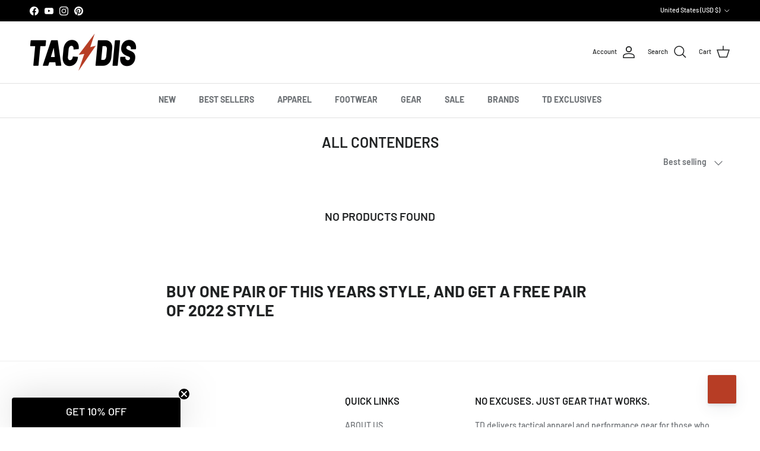

--- FILE ---
content_type: text/html; charset=utf-8
request_url: https://www.tacticaldistributors.com/collections/all-contenders
body_size: 59089
content:
<!doctype html>
<html class="no-js" lang="en" dir="ltr">
<head>
  <!-- Google tag (gtag.js) -->
<script async src="https://www.googletagmanager.com/gtag/js?id=AW-957451416">
</script>
<script>
  window.dataLayer = window.dataLayer || [];
  function gtag(){dataLayer.push(arguments);}
  gtag('js', new Date());

  gtag('config', 'AW-957451416');
</script><meta charset="utf-8">
<meta name="viewport" content="width=device-width,initial-scale=1">
<title>All Contenders &ndash; Tactical Distributors</title><link rel="canonical" href="https://www.tacticaldistributors.com/collections/all-contenders"><link rel="icon" href="//www.tacticaldistributors.com/cdn/shop/files/FAVICON_63da84da-fc5a-4866-a69d-8dac425b877b.png?crop=center&height=48&v=1713461994&width=48" type="image/png">
  <link rel="apple-touch-icon" href="//www.tacticaldistributors.com/cdn/shop/files/FAVICON_63da84da-fc5a-4866-a69d-8dac425b877b.png?crop=center&height=180&v=1713461994&width=180"><meta name="description" content="BUY ONE PAIR OF THIS YEARS STYLE, AND GET A FREE PAIR OF 2022 STYLE"><meta property="og:site_name" content="Tactical Distributors">
<meta property="og:url" content="https://www.tacticaldistributors.com/collections/all-contenders">
<meta property="og:title" content="All Contenders">
<meta property="og:type" content="product.group">
<meta property="og:description" content="BUY ONE PAIR OF THIS YEARS STYLE, AND GET A FREE PAIR OF 2022 STYLE"><meta property="og:image" content="http://www.tacticaldistributors.com/cdn/shop/files/TD_Logos-05.png?crop=center&height=1200&v=1721233604&width=1200">
  <meta property="og:image:secure_url" content="https://www.tacticaldistributors.com/cdn/shop/files/TD_Logos-05.png?crop=center&height=1200&v=1721233604&width=1200">
  <meta property="og:image:width" content="3040">
  <meta property="og:image:height" content="1160"><meta name="twitter:card" content="summary_large_image">
<meta name="twitter:title" content="All Contenders">
<meta name="twitter:description" content="BUY ONE PAIR OF THIS YEARS STYLE, AND GET A FREE PAIR OF 2022 STYLE">
<style>@font-face {
  font-family: Barlow;
  font-weight: 500;
  font-style: normal;
  font-display: fallback;
  src: url("//www.tacticaldistributors.com/cdn/fonts/barlow/barlow_n5.a193a1990790eba0cc5cca569d23799830e90f07.woff2") format("woff2"),
       url("//www.tacticaldistributors.com/cdn/fonts/barlow/barlow_n5.ae31c82169b1dc0715609b8cc6a610b917808358.woff") format("woff");
}
@font-face {
  font-family: Barlow;
  font-weight: 700;
  font-style: normal;
  font-display: fallback;
  src: url("//www.tacticaldistributors.com/cdn/fonts/barlow/barlow_n7.691d1d11f150e857dcbc1c10ef03d825bc378d81.woff2") format("woff2"),
       url("//www.tacticaldistributors.com/cdn/fonts/barlow/barlow_n7.4fdbb1cb7da0e2c2f88492243ffa2b4f91924840.woff") format("woff");
}
@font-face {
  font-family: Barlow;
  font-weight: 500;
  font-style: normal;
  font-display: fallback;
  src: url("//www.tacticaldistributors.com/cdn/fonts/barlow/barlow_n5.a193a1990790eba0cc5cca569d23799830e90f07.woff2") format("woff2"),
       url("//www.tacticaldistributors.com/cdn/fonts/barlow/barlow_n5.ae31c82169b1dc0715609b8cc6a610b917808358.woff") format("woff");
}
@font-face {
  font-family: Barlow;
  font-weight: 500;
  font-style: italic;
  font-display: fallback;
  src: url("//www.tacticaldistributors.com/cdn/fonts/barlow/barlow_i5.714d58286997b65cd479af615cfa9bb0a117a573.woff2") format("woff2"),
       url("//www.tacticaldistributors.com/cdn/fonts/barlow/barlow_i5.0120f77e6447d3b5df4bbec8ad8c2d029d87fb21.woff") format("woff");
}
@font-face {
  font-family: Barlow;
  font-weight: 700;
  font-style: italic;
  font-display: fallback;
  src: url("//www.tacticaldistributors.com/cdn/fonts/barlow/barlow_i7.50e19d6cc2ba5146fa437a5a7443c76d5d730103.woff2") format("woff2"),
       url("//www.tacticaldistributors.com/cdn/fonts/barlow/barlow_i7.47e9f98f1b094d912e6fd631cc3fe93d9f40964f.woff") format("woff");
}
@font-face {
  font-family: Barlow;
  font-weight: 600;
  font-style: normal;
  font-display: fallback;
  src: url("//www.tacticaldistributors.com/cdn/fonts/barlow/barlow_n6.329f582a81f63f125e63c20a5a80ae9477df68e1.woff2") format("woff2"),
       url("//www.tacticaldistributors.com/cdn/fonts/barlow/barlow_n6.0163402e36247bcb8b02716880d0b39568412e9e.woff") format("woff");
}
@font-face {
  font-family: Barlow;
  font-weight: 900;
  font-style: normal;
  font-display: fallback;
  src: url("//www.tacticaldistributors.com/cdn/fonts/barlow/barlow_n9.0641981c454b3fc3d4db37ebaaf1fec3bc17cc2a.woff2") format("woff2"),
       url("//www.tacticaldistributors.com/cdn/fonts/barlow/barlow_n9.888138f2a8741799caa670e6fd6e11a45720c1ae.woff") format("woff");
}
@font-face {
  font-family: Barlow;
  font-weight: 700;
  font-style: normal;
  font-display: fallback;
  src: url("//www.tacticaldistributors.com/cdn/fonts/barlow/barlow_n7.691d1d11f150e857dcbc1c10ef03d825bc378d81.woff2") format("woff2"),
       url("//www.tacticaldistributors.com/cdn/fonts/barlow/barlow_n7.4fdbb1cb7da0e2c2f88492243ffa2b4f91924840.woff") format("woff");
}
@font-face {
  font-family: Barlow;
  font-weight: 600;
  font-style: normal;
  font-display: fallback;
  src: url("//www.tacticaldistributors.com/cdn/fonts/barlow/barlow_n6.329f582a81f63f125e63c20a5a80ae9477df68e1.woff2") format("woff2"),
       url("//www.tacticaldistributors.com/cdn/fonts/barlow/barlow_n6.0163402e36247bcb8b02716880d0b39568412e9e.woff") format("woff");
}
:root {
  --page-container-width:          1100px;
  --reading-container-width:       720px;
  --divider-opacity:               0.14;
  --gutter-large:                  30px;
  --gutter-desktop:                20px;
  --gutter-mobile:                 16px;
  --section-padding:               50px;
  --larger-section-padding:        80px;
  --larger-section-padding-mobile: 60px;
  --largest-section-padding:       110px;
  --aos-animate-duration:          0.6s;

  --base-font-family:              Barlow, sans-serif;
  --base-font-weight:              500;
  --base-font-style:               normal;
  --heading-font-family:           Barlow, sans-serif;
  --heading-font-weight:           600;
  --heading-font-style:            normal;
  --logo-font-family:              Barlow, sans-serif;
  --logo-font-weight:              900;
  --logo-font-style:               normal;
  --nav-font-family:               Barlow, sans-serif;
  --nav-font-weight:               700;
  --nav-font-style:                normal;

  --base-text-size:14px;
  --base-line-height:              1.6;
  --input-text-size:16px;
  --smaller-text-size-1:11px;
  --smaller-text-size-2:14px;
  --smaller-text-size-3:11px;
  --smaller-text-size-4:10px;
  --larger-text-size:30px;
  --super-large-text-size:53px;
  --super-large-mobile-text-size:24px;
  --larger-mobile-text-size:24px;
  --logo-text-size:24px;--btn-letter-spacing: 0.08em;
    --btn-text-transform: uppercase;
    --button-text-size: 12px;
    --quickbuy-button-text-size: 12;
    --small-feature-link-font-size: 0.75em;
    --input-btn-padding-top:             1.2em;
    --input-btn-padding-bottom:          1.2em;--heading-text-transform:uppercase;
  --nav-text-size:                      14px;
  --mobile-menu-font-weight:            600;

  --body-bg-color:                      255 255 255;
  --bg-color:                           255 255 255;
  --body-text-color:                    109 113 117;
  --text-color:                         109 113 117;

  --header-text-col:                    #202223;--header-text-hover-col:             var(--main-nav-link-hover-col);--header-bg-col:                     #ffffff;
  --heading-color:                     32 34 35;
  --body-heading-color:                32 34 35;
  --heading-divider-col:               #e2e2e2;

  --logo-col:                          #202223;
  --main-nav-bg:                       #ffffff;
  --main-nav-link-col:                 #6d7175;
  --main-nav-link-hover-col:           #202223;
  --main-nav-link-featured-col:        #b73d25;

  --link-color:                        32 34 35;
  --body-link-color:                   32 34 35;

  --btn-bg-color:                        0 0 0;
  --btn-bg-hover-color:                  32 34 35;
  --btn-border-color:                    0 0 0;
  --btn-border-hover-color:              32 34 35;
  --btn-text-color:                      255 255 255;
  --btn-text-hover-color:                255 255 255;--btn-alt-bg-color:                    183 61 37;
  --btn-alt-text-color:                  255 255 255;
  --btn-alt-border-color:                183 61 37;
  --btn-alt-border-hover-color:          183 61 37;--btn-ter-bg-color:                    235 235 235;
  --btn-ter-text-color:                  60 62 64;
  --btn-ter-bg-hover-color:              0 0 0;
  --btn-ter-text-hover-color:            255 255 255;--btn-border-radius: 0;--color-scheme-default:                             #ffffff;
  --color-scheme-default-color:                       255 255 255;
  --color-scheme-default-text-color:                  109 113 117;
  --color-scheme-default-head-color:                  32 34 35;
  --color-scheme-default-link-color:                  32 34 35;
  --color-scheme-default-btn-text-color:              255 255 255;
  --color-scheme-default-btn-text-hover-color:        255 255 255;
  --color-scheme-default-btn-bg-color:                0 0 0;
  --color-scheme-default-btn-bg-hover-color:          32 34 35;
  --color-scheme-default-btn-border-color:            0 0 0;
  --color-scheme-default-btn-border-hover-color:      32 34 35;
  --color-scheme-default-btn-alt-text-color:          255 255 255;
  --color-scheme-default-btn-alt-bg-color:            183 61 37;
  --color-scheme-default-btn-alt-border-color:        183 61 37;
  --color-scheme-default-btn-alt-border-hover-color:  183 61 37;

  --color-scheme-1:                             #e2e2e2;
  --color-scheme-1-color:                       226 226 226;
  --color-scheme-1-text-color:                  109 113 117;
  --color-scheme-1-head-color:                  32 34 35;
  --color-scheme-1-link-color:                  32 34 35;
  --color-scheme-1-btn-text-color:              255 255 255;
  --color-scheme-1-btn-text-hover-color:        255 255 255;
  --color-scheme-1-btn-bg-color:                0 0 0;
  --color-scheme-1-btn-bg-hover-color:          32 34 35;
  --color-scheme-1-btn-border-color:            0 0 0;
  --color-scheme-1-btn-border-hover-color:      32 34 35;
  --color-scheme-1-btn-alt-text-color:          32 34 35;
  --color-scheme-1-btn-alt-bg-color:            255 255 255;
  --color-scheme-1-btn-alt-border-color:        32 34 35;
  --color-scheme-1-btn-alt-border-hover-color:  32 34 35;

  --color-scheme-2:                             #000000;
  --color-scheme-2-color:                       0 0 0;
  --color-scheme-2-text-color:                  255 255 255;
  --color-scheme-2-head-color:                  255 255 255;
  --color-scheme-2-link-color:                  255 255 255;
  --color-scheme-2-btn-text-color:              255 255 255;
  --color-scheme-2-btn-text-hover-color:        255 255 255;
  --color-scheme-2-btn-bg-color:                183 61 37;
  --color-scheme-2-btn-bg-hover-color:          132 27 6;
  --color-scheme-2-btn-border-color:            183 61 37;
  --color-scheme-2-btn-border-hover-color:      132 27 6;
  --color-scheme-2-btn-alt-text-color:          0 0 0;
  --color-scheme-2-btn-alt-bg-color:            255 255 255;
  --color-scheme-2-btn-alt-border-color:        0 0 0;
  --color-scheme-2-btn-alt-border-hover-color:  0 0 0;

  /* Shop Pay payment terms */
  --payment-terms-background-color:    #ffffff;--quickbuy-bg: 226 226 226;--body-input-background-color:       rgb(var(--body-bg-color));
  --input-background-color:            rgb(var(--body-bg-color));
  --body-input-text-color:             var(--body-text-color);
  --input-text-color:                  var(--body-text-color);
  --body-input-border-color:           rgb(219, 220, 221);
  --input-border-color:                rgb(219, 220, 221);
  --input-border-color-hover:          rgb(175, 177, 179);
  --input-border-color-active:         rgb(109, 113, 117);

  --swatch-cross-svg:                  url("data:image/svg+xml,%3Csvg xmlns='http://www.w3.org/2000/svg' width='240' height='240' viewBox='0 0 24 24' fill='none' stroke='rgb(219, 220, 221)' stroke-width='0.09' preserveAspectRatio='none' %3E%3Cline x1='24' y1='0' x2='0' y2='24'%3E%3C/line%3E%3C/svg%3E");
  --swatch-cross-hover:                url("data:image/svg+xml,%3Csvg xmlns='http://www.w3.org/2000/svg' width='240' height='240' viewBox='0 0 24 24' fill='none' stroke='rgb(175, 177, 179)' stroke-width='0.09' preserveAspectRatio='none' %3E%3Cline x1='24' y1='0' x2='0' y2='24'%3E%3C/line%3E%3C/svg%3E");
  --swatch-cross-active:               url("data:image/svg+xml,%3Csvg xmlns='http://www.w3.org/2000/svg' width='240' height='240' viewBox='0 0 24 24' fill='none' stroke='rgb(109, 113, 117)' stroke-width='0.09' preserveAspectRatio='none' %3E%3Cline x1='24' y1='0' x2='0' y2='24'%3E%3C/line%3E%3C/svg%3E");

  --footer-divider-col:                #eeeeee;
  --footer-text-col:                   109 113 117;
  --footer-heading-col:                32 34 35;
  --footer-bg:                         #ffffff;--product-label-overlay-justify: flex-start;--product-label-overlay-align: flex-end;--product-label-overlay-reduction-text:   #b73d25;
  --product-label-overlay-reduction-bg:     #ffffff;
  --product-label-overlay-stock-text:       #6d7175;
  --product-label-overlay-stock-bg:         #ffffff;
  --product-label-overlay-new-text:         #000000;
  --product-label-overlay-new-bg:           #ffe802;
  --product-label-overlay-meta-text:        #ffffff;
  --product-label-overlay-meta-bg:          #202223;
  --product-label-sale-text:                #b73d25;
  --product-label-sold-text:                #ffe802;
  --product-label-preorder-text:            #3f442d;

  --product-block-crop-align:               center;

  
  --product-block-price-align:              center;
  --product-block-price-item-margin-start:  .25rem;
  --product-block-price-item-margin-end:    .25rem;
  

  --collection-block-image-position:   center center;

  --swatch-picker-image-size:          60px;
  --swatch-crop-align:                 center center;

  --image-overlay-text-color:          255 255 255;--image-overlay-bg:                  rgba(0, 0, 0, 0.1);
  --image-overlay-shadow-start:        rgb(0 0 0 / 0.15);
  --image-overlay-box-opacity:         1.0;.image-overlay--bg-box .text-overlay .text-overlay__text {
      --image-overlay-box-bg: 255 255 255;
      --heading-color: var(--body-heading-color);
      --text-color: var(--body-text-color);
      --link-color: var(--body-link-color);
    }--product-inventory-ok-box-color:            #f2faf0;
  --product-inventory-ok-text-color:           #3f442d;
  --product-inventory-ok-icon-box-fill-color:  #fff;
  --product-inventory-low-box-color:           #f2faf0;
  --product-inventory-low-text-color:          #ffe802;
  --product-inventory-low-icon-box-fill-color: #fff;
  --product-inventory-low-text-color-channels: 63, 68, 45;
  --product-inventory-ok-text-color-channels:  255, 232, 2;

  --rating-star-color: 255 232 2;
}::selection {
    background: rgb(var(--body-heading-color));
    color: rgb(var(--body-bg-color));
  }
  ::-moz-selection {
    background: rgb(var(--body-heading-color));
    color: rgb(var(--body-bg-color));
  }.use-color-scheme--default {
  --product-label-sale-text:           #b73d25;
  --product-label-sold-text:           #ffe802;
  --product-label-preorder-text:       #3f442d;
  --input-background-color:            rgb(var(--body-bg-color));
  --input-text-color:                  var(--body-input-text-color);
  --input-border-color:                rgb(219, 220, 221);
  --input-border-color-hover:          rgb(175, 177, 179);
  --input-border-color-active:         rgb(109, 113, 117);
}</style>

  <link href="//www.tacticaldistributors.com/cdn/shop/t/148/assets/main.css?v=155629054497702245621732286738" rel="stylesheet" type="text/css" media="all" />
<link rel="preload" as="font" href="//www.tacticaldistributors.com/cdn/fonts/barlow/barlow_n5.a193a1990790eba0cc5cca569d23799830e90f07.woff2" type="font/woff2" crossorigin><link rel="preload" as="font" href="//www.tacticaldistributors.com/cdn/fonts/barlow/barlow_n6.329f582a81f63f125e63c20a5a80ae9477df68e1.woff2" type="font/woff2" crossorigin><script>
    document.documentElement.className = document.documentElement.className.replace('no-js', 'js');

    window.theme = {
      info: {
        name: 'Symmetry',
        version: '7.3.0'
      },
      device: {
        hasTouch: window.matchMedia('(any-pointer: coarse)').matches,
        hasHover: window.matchMedia('(hover: hover)').matches
      },
      mediaQueries: {
        md: '(min-width: 768px)',
        productMediaCarouselBreak: '(min-width: 1041px)'
      },
      routes: {
        base: 'https://www.tacticaldistributors.com',
        cart: '/cart',
        cartAdd: '/cart/add.js',
        cartUpdate: '/cart/update.js',
        predictiveSearch: '/search/suggest'
      },
      strings: {
        cartTermsConfirmation: "You must agree to the terms and conditions before continuing.",
        cartItemsQuantityError: "You can only add [QUANTITY] of this item to your cart.",
        generalSearchViewAll: "VIEW ALL",
        noStock: "Sold out",
        noVariant: "Unavailable",
        productsProductChooseA: "Choose a",
        generalSearchPages: "PAGES",
        generalSearchNoResultsWithoutTerms: "BUMMER, WE CAN\u0026#39;T SEEM TO FIND IT.",
        shippingCalculator: {
          singleRate: "There is one shipping rate for this destination:",
          multipleRates: "There are multiple shipping rates for this destination:",
          noRates: "We do not ship to this destination."
        }
      },
      settings: {
        moneyWithCurrencyFormat: "\u003cspan class='money'\u003e$ {{amount}} USD\u003c\/span\u003e",
        cartType: "drawer",
        afterAddToCart: "notification",
        quickbuyStyle: "button",
        externalLinksNewTab: true,
        internalLinksSmoothScroll: true
      }
    }

    theme.inlineNavigationCheck = function() {
      var pageHeader = document.querySelector('.pageheader'),
          inlineNavContainer = pageHeader.querySelector('.logo-area__left__inner'),
          inlineNav = inlineNavContainer.querySelector('.navigation--left');
      if (inlineNav && getComputedStyle(inlineNav).display != 'none') {
        var inlineMenuCentered = document.querySelector('.pageheader--layout-inline-menu-center'),
            logoContainer = document.querySelector('.logo-area__middle__inner');
        if(inlineMenuCentered) {
          var rightWidth = document.querySelector('.logo-area__right__inner').clientWidth,
              middleWidth = logoContainer.clientWidth,
              logoArea = document.querySelector('.logo-area'),
              computedLogoAreaStyle = getComputedStyle(logoArea),
              logoAreaInnerWidth = logoArea.clientWidth - Math.ceil(parseFloat(computedLogoAreaStyle.paddingLeft)) - Math.ceil(parseFloat(computedLogoAreaStyle.paddingRight)),
              availableNavWidth = logoAreaInnerWidth - Math.max(rightWidth, middleWidth) * 2 - 40;
          inlineNavContainer.style.maxWidth = availableNavWidth + 'px';
        }

        var firstInlineNavLink = inlineNav.querySelector('.navigation__item:first-child'),
            lastInlineNavLink = inlineNav.querySelector('.navigation__item:last-child');
        if (lastInlineNavLink) {
          var inlineNavWidth = null;
          if(document.querySelector('html[dir=rtl]')) {
            inlineNavWidth = firstInlineNavLink.offsetLeft - lastInlineNavLink.offsetLeft + firstInlineNavLink.offsetWidth;
          } else {
            inlineNavWidth = lastInlineNavLink.offsetLeft - firstInlineNavLink.offsetLeft + lastInlineNavLink.offsetWidth;
          }
          if (inlineNavContainer.offsetWidth >= inlineNavWidth) {
            pageHeader.classList.add('pageheader--layout-inline-permitted');
            var tallLogo = logoContainer.clientHeight > lastInlineNavLink.clientHeight + 20;
            if (tallLogo) {
              inlineNav.classList.add('navigation--tight-underline');
            } else {
              inlineNav.classList.remove('navigation--tight-underline');
            }
          } else {
            pageHeader.classList.remove('pageheader--layout-inline-permitted');
          }
        }
      }
    };

    theme.setInitialHeaderHeightProperty = () => {
      const section = document.querySelector('.section-header');
      if (section) {
        document.documentElement.style.setProperty('--theme-header-height', Math.ceil(section.clientHeight) + 'px');
      }
    };
  </script>

  <script src="//www.tacticaldistributors.com/cdn/shop/t/148/assets/main.js?v=71597228913418551581732286738" defer></script>

  <script>window.performance && window.performance.mark && window.performance.mark('shopify.content_for_header.start');</script><meta name="google-site-verification" content="p4cOmMB15NMyUHPU24LpERmrjHVu_q1TxHUkauiSkTQ">
<meta id="shopify-digital-wallet" name="shopify-digital-wallet" content="/7500067/digital_wallets/dialog">
<meta name="shopify-checkout-api-token" content="65603722e9ce4cf440a29b0f244b68ed">
<link rel="alternate" type="application/atom+xml" title="Feed" href="/collections/all-contenders.atom" />
<link rel="alternate" type="application/json+oembed" href="https://www.tacticaldistributors.com/collections/all-contenders.oembed">
<script async="async" src="/checkouts/internal/preloads.js?locale=en-US"></script>
<link rel="preconnect" href="https://shop.app" crossorigin="anonymous">
<script async="async" src="https://shop.app/checkouts/internal/preloads.js?locale=en-US&shop_id=7500067" crossorigin="anonymous"></script>
<script id="apple-pay-shop-capabilities" type="application/json">{"shopId":7500067,"countryCode":"US","currencyCode":"USD","merchantCapabilities":["supports3DS"],"merchantId":"gid:\/\/shopify\/Shop\/7500067","merchantName":"Tactical Distributors","requiredBillingContactFields":["postalAddress","email","phone"],"requiredShippingContactFields":["postalAddress","email","phone"],"shippingType":"shipping","supportedNetworks":["visa","masterCard","amex","discover","elo","jcb"],"total":{"type":"pending","label":"Tactical Distributors","amount":"1.00"},"shopifyPaymentsEnabled":true,"supportsSubscriptions":true}</script>
<script id="shopify-features" type="application/json">{"accessToken":"65603722e9ce4cf440a29b0f244b68ed","betas":["rich-media-storefront-analytics"],"domain":"www.tacticaldistributors.com","predictiveSearch":true,"shopId":7500067,"locale":"en"}</script>
<script>var Shopify = Shopify || {};
Shopify.shop = "tactical-gear-distributors.myshopify.com";
Shopify.locale = "en";
Shopify.currency = {"active":"USD","rate":"1.0"};
Shopify.country = "US";
Shopify.theme = {"name":"JESSE UX UPDATE MAY 2025","id":130263253076,"schema_name":"Symmetry","schema_version":"7.3.0","theme_store_id":568,"role":"main"};
Shopify.theme.handle = "null";
Shopify.theme.style = {"id":null,"handle":null};
Shopify.cdnHost = "www.tacticaldistributors.com/cdn";
Shopify.routes = Shopify.routes || {};
Shopify.routes.root = "/";</script>
<script type="module">!function(o){(o.Shopify=o.Shopify||{}).modules=!0}(window);</script>
<script>!function(o){function n(){var o=[];function n(){o.push(Array.prototype.slice.apply(arguments))}return n.q=o,n}var t=o.Shopify=o.Shopify||{};t.loadFeatures=n(),t.autoloadFeatures=n()}(window);</script>
<script>
  window.ShopifyPay = window.ShopifyPay || {};
  window.ShopifyPay.apiHost = "shop.app\/pay";
  window.ShopifyPay.redirectState = null;
</script>
<script id="shop-js-analytics" type="application/json">{"pageType":"collection"}</script>
<script defer="defer" async type="module" src="//www.tacticaldistributors.com/cdn/shopifycloud/shop-js/modules/v2/client.init-shop-cart-sync_IZsNAliE.en.esm.js"></script>
<script defer="defer" async type="module" src="//www.tacticaldistributors.com/cdn/shopifycloud/shop-js/modules/v2/chunk.common_0OUaOowp.esm.js"></script>
<script type="module">
  await import("//www.tacticaldistributors.com/cdn/shopifycloud/shop-js/modules/v2/client.init-shop-cart-sync_IZsNAliE.en.esm.js");
await import("//www.tacticaldistributors.com/cdn/shopifycloud/shop-js/modules/v2/chunk.common_0OUaOowp.esm.js");

  window.Shopify.SignInWithShop?.initShopCartSync?.({"fedCMEnabled":true,"windoidEnabled":true});

</script>
<script>
  window.Shopify = window.Shopify || {};
  if (!window.Shopify.featureAssets) window.Shopify.featureAssets = {};
  window.Shopify.featureAssets['shop-js'] = {"shop-cart-sync":["modules/v2/client.shop-cart-sync_DLOhI_0X.en.esm.js","modules/v2/chunk.common_0OUaOowp.esm.js"],"init-fed-cm":["modules/v2/client.init-fed-cm_C6YtU0w6.en.esm.js","modules/v2/chunk.common_0OUaOowp.esm.js"],"shop-button":["modules/v2/client.shop-button_BCMx7GTG.en.esm.js","modules/v2/chunk.common_0OUaOowp.esm.js"],"shop-cash-offers":["modules/v2/client.shop-cash-offers_BT26qb5j.en.esm.js","modules/v2/chunk.common_0OUaOowp.esm.js","modules/v2/chunk.modal_CGo_dVj3.esm.js"],"init-windoid":["modules/v2/client.init-windoid_B9PkRMql.en.esm.js","modules/v2/chunk.common_0OUaOowp.esm.js"],"init-shop-email-lookup-coordinator":["modules/v2/client.init-shop-email-lookup-coordinator_DZkqjsbU.en.esm.js","modules/v2/chunk.common_0OUaOowp.esm.js"],"shop-toast-manager":["modules/v2/client.shop-toast-manager_Di2EnuM7.en.esm.js","modules/v2/chunk.common_0OUaOowp.esm.js"],"shop-login-button":["modules/v2/client.shop-login-button_BtqW_SIO.en.esm.js","modules/v2/chunk.common_0OUaOowp.esm.js","modules/v2/chunk.modal_CGo_dVj3.esm.js"],"avatar":["modules/v2/client.avatar_BTnouDA3.en.esm.js"],"pay-button":["modules/v2/client.pay-button_CWa-C9R1.en.esm.js","modules/v2/chunk.common_0OUaOowp.esm.js"],"init-shop-cart-sync":["modules/v2/client.init-shop-cart-sync_IZsNAliE.en.esm.js","modules/v2/chunk.common_0OUaOowp.esm.js"],"init-customer-accounts":["modules/v2/client.init-customer-accounts_DenGwJTU.en.esm.js","modules/v2/client.shop-login-button_BtqW_SIO.en.esm.js","modules/v2/chunk.common_0OUaOowp.esm.js","modules/v2/chunk.modal_CGo_dVj3.esm.js"],"init-shop-for-new-customer-accounts":["modules/v2/client.init-shop-for-new-customer-accounts_JdHXxpS9.en.esm.js","modules/v2/client.shop-login-button_BtqW_SIO.en.esm.js","modules/v2/chunk.common_0OUaOowp.esm.js","modules/v2/chunk.modal_CGo_dVj3.esm.js"],"init-customer-accounts-sign-up":["modules/v2/client.init-customer-accounts-sign-up_D6__K_p8.en.esm.js","modules/v2/client.shop-login-button_BtqW_SIO.en.esm.js","modules/v2/chunk.common_0OUaOowp.esm.js","modules/v2/chunk.modal_CGo_dVj3.esm.js"],"checkout-modal":["modules/v2/client.checkout-modal_C_ZQDY6s.en.esm.js","modules/v2/chunk.common_0OUaOowp.esm.js","modules/v2/chunk.modal_CGo_dVj3.esm.js"],"shop-follow-button":["modules/v2/client.shop-follow-button_XetIsj8l.en.esm.js","modules/v2/chunk.common_0OUaOowp.esm.js","modules/v2/chunk.modal_CGo_dVj3.esm.js"],"lead-capture":["modules/v2/client.lead-capture_DvA72MRN.en.esm.js","modules/v2/chunk.common_0OUaOowp.esm.js","modules/v2/chunk.modal_CGo_dVj3.esm.js"],"shop-login":["modules/v2/client.shop-login_ClXNxyh6.en.esm.js","modules/v2/chunk.common_0OUaOowp.esm.js","modules/v2/chunk.modal_CGo_dVj3.esm.js"],"payment-terms":["modules/v2/client.payment-terms_CNlwjfZz.en.esm.js","modules/v2/chunk.common_0OUaOowp.esm.js","modules/v2/chunk.modal_CGo_dVj3.esm.js"]};
</script>
<script>(function() {
  var isLoaded = false;
  function asyncLoad() {
    if (isLoaded) return;
    isLoaded = true;
    var urls = ["https:\/\/cdn.verifypass.com\/seller\/launcher.js?shop=tactical-gear-distributors.myshopify.com","https:\/\/config.gorgias.chat\/bundle-loader\/01GYCCEGDEMPNE5E4NCYCTAXCP?source=shopify1click\u0026shop=tactical-gear-distributors.myshopify.com","\/\/d1liekpayvooaz.cloudfront.net\/apps\/customizery\/customizery.js?shop=tactical-gear-distributors.myshopify.com","https:\/\/str.rise-ai.com\/?shop=tactical-gear-distributors.myshopify.com","https:\/\/strn.rise-ai.com\/?shop=tactical-gear-distributors.myshopify.com","https:\/\/widgets.automizely.com\/returns\/main.js?shop=tactical-gear-distributors.myshopify.com","https:\/\/bundle.9gtb.com\/loader.js?g_cvt_id=df0ac1a5-3cc5-4942-8ae1-b86f98a859d6\u0026shop=tactical-gear-distributors.myshopify.com"];
    for (var i = 0; i < urls.length; i++) {
      var s = document.createElement('script');
      s.type = 'text/javascript';
      s.async = true;
      s.src = urls[i];
      var x = document.getElementsByTagName('script')[0];
      x.parentNode.insertBefore(s, x);
    }
  };
  if(window.attachEvent) {
    window.attachEvent('onload', asyncLoad);
  } else {
    window.addEventListener('load', asyncLoad, false);
  }
})();</script>
<script id="__st">var __st={"a":7500067,"offset":-18000,"reqid":"056da37b-7043-4f6c-ac89-20e04e40f029-1768547634","pageurl":"www.tacticaldistributors.com\/collections\/all-contenders","u":"2599db60f062","p":"collection","rtyp":"collection","rid":266572660820};</script>
<script>window.ShopifyPaypalV4VisibilityTracking = true;</script>
<script id="captcha-bootstrap">!function(){'use strict';const t='contact',e='account',n='new_comment',o=[[t,t],['blogs',n],['comments',n],[t,'customer']],c=[[e,'customer_login'],[e,'guest_login'],[e,'recover_customer_password'],[e,'create_customer']],r=t=>t.map((([t,e])=>`form[action*='/${t}']:not([data-nocaptcha='true']) input[name='form_type'][value='${e}']`)).join(','),a=t=>()=>t?[...document.querySelectorAll(t)].map((t=>t.form)):[];function s(){const t=[...o],e=r(t);return a(e)}const i='password',u='form_key',d=['recaptcha-v3-token','g-recaptcha-response','h-captcha-response',i],f=()=>{try{return window.sessionStorage}catch{return}},m='__shopify_v',_=t=>t.elements[u];function p(t,e,n=!1){try{const o=window.sessionStorage,c=JSON.parse(o.getItem(e)),{data:r}=function(t){const{data:e,action:n}=t;return t[m]||n?{data:e,action:n}:{data:t,action:n}}(c);for(const[e,n]of Object.entries(r))t.elements[e]&&(t.elements[e].value=n);n&&o.removeItem(e)}catch(o){console.error('form repopulation failed',{error:o})}}const l='form_type',E='cptcha';function T(t){t.dataset[E]=!0}const w=window,h=w.document,L='Shopify',v='ce_forms',y='captcha';let A=!1;((t,e)=>{const n=(g='f06e6c50-85a8-45c8-87d0-21a2b65856fe',I='https://cdn.shopify.com/shopifycloud/storefront-forms-hcaptcha/ce_storefront_forms_captcha_hcaptcha.v1.5.2.iife.js',D={infoText:'Protected by hCaptcha',privacyText:'Privacy',termsText:'Terms'},(t,e,n)=>{const o=w[L][v],c=o.bindForm;if(c)return c(t,g,e,D).then(n);var r;o.q.push([[t,g,e,D],n]),r=I,A||(h.body.append(Object.assign(h.createElement('script'),{id:'captcha-provider',async:!0,src:r})),A=!0)});var g,I,D;w[L]=w[L]||{},w[L][v]=w[L][v]||{},w[L][v].q=[],w[L][y]=w[L][y]||{},w[L][y].protect=function(t,e){n(t,void 0,e),T(t)},Object.freeze(w[L][y]),function(t,e,n,w,h,L){const[v,y,A,g]=function(t,e,n){const i=e?o:[],u=t?c:[],d=[...i,...u],f=r(d),m=r(i),_=r(d.filter((([t,e])=>n.includes(e))));return[a(f),a(m),a(_),s()]}(w,h,L),I=t=>{const e=t.target;return e instanceof HTMLFormElement?e:e&&e.form},D=t=>v().includes(t);t.addEventListener('submit',(t=>{const e=I(t);if(!e)return;const n=D(e)&&!e.dataset.hcaptchaBound&&!e.dataset.recaptchaBound,o=_(e),c=g().includes(e)&&(!o||!o.value);(n||c)&&t.preventDefault(),c&&!n&&(function(t){try{if(!f())return;!function(t){const e=f();if(!e)return;const n=_(t);if(!n)return;const o=n.value;o&&e.removeItem(o)}(t);const e=Array.from(Array(32),(()=>Math.random().toString(36)[2])).join('');!function(t,e){_(t)||t.append(Object.assign(document.createElement('input'),{type:'hidden',name:u})),t.elements[u].value=e}(t,e),function(t,e){const n=f();if(!n)return;const o=[...t.querySelectorAll(`input[type='${i}']`)].map((({name:t})=>t)),c=[...d,...o],r={};for(const[a,s]of new FormData(t).entries())c.includes(a)||(r[a]=s);n.setItem(e,JSON.stringify({[m]:1,action:t.action,data:r}))}(t,e)}catch(e){console.error('failed to persist form',e)}}(e),e.submit())}));const S=(t,e)=>{t&&!t.dataset[E]&&(n(t,e.some((e=>e===t))),T(t))};for(const o of['focusin','change'])t.addEventListener(o,(t=>{const e=I(t);D(e)&&S(e,y())}));const B=e.get('form_key'),M=e.get(l),P=B&&M;t.addEventListener('DOMContentLoaded',(()=>{const t=y();if(P)for(const e of t)e.elements[l].value===M&&p(e,B);[...new Set([...A(),...v().filter((t=>'true'===t.dataset.shopifyCaptcha))])].forEach((e=>S(e,t)))}))}(h,new URLSearchParams(w.location.search),n,t,e,['guest_login'])})(!0,!0)}();</script>
<script integrity="sha256-4kQ18oKyAcykRKYeNunJcIwy7WH5gtpwJnB7kiuLZ1E=" data-source-attribution="shopify.loadfeatures" defer="defer" src="//www.tacticaldistributors.com/cdn/shopifycloud/storefront/assets/storefront/load_feature-a0a9edcb.js" crossorigin="anonymous"></script>
<script crossorigin="anonymous" defer="defer" src="//www.tacticaldistributors.com/cdn/shopifycloud/storefront/assets/shopify_pay/storefront-65b4c6d7.js?v=20250812"></script>
<script data-source-attribution="shopify.dynamic_checkout.dynamic.init">var Shopify=Shopify||{};Shopify.PaymentButton=Shopify.PaymentButton||{isStorefrontPortableWallets:!0,init:function(){window.Shopify.PaymentButton.init=function(){};var t=document.createElement("script");t.src="https://www.tacticaldistributors.com/cdn/shopifycloud/portable-wallets/latest/portable-wallets.en.js",t.type="module",document.head.appendChild(t)}};
</script>
<script data-source-attribution="shopify.dynamic_checkout.buyer_consent">
  function portableWalletsHideBuyerConsent(e){var t=document.getElementById("shopify-buyer-consent"),n=document.getElementById("shopify-subscription-policy-button");t&&n&&(t.classList.add("hidden"),t.setAttribute("aria-hidden","true"),n.removeEventListener("click",e))}function portableWalletsShowBuyerConsent(e){var t=document.getElementById("shopify-buyer-consent"),n=document.getElementById("shopify-subscription-policy-button");t&&n&&(t.classList.remove("hidden"),t.removeAttribute("aria-hidden"),n.addEventListener("click",e))}window.Shopify?.PaymentButton&&(window.Shopify.PaymentButton.hideBuyerConsent=portableWalletsHideBuyerConsent,window.Shopify.PaymentButton.showBuyerConsent=portableWalletsShowBuyerConsent);
</script>
<script data-source-attribution="shopify.dynamic_checkout.cart.bootstrap">document.addEventListener("DOMContentLoaded",(function(){function t(){return document.querySelector("shopify-accelerated-checkout-cart, shopify-accelerated-checkout")}if(t())Shopify.PaymentButton.init();else{new MutationObserver((function(e,n){t()&&(Shopify.PaymentButton.init(),n.disconnect())})).observe(document.body,{childList:!0,subtree:!0})}}));
</script>
<script id='scb4127' type='text/javascript' async='' src='https://www.tacticaldistributors.com/cdn/shopifycloud/privacy-banner/storefront-banner.js'></script><link id="shopify-accelerated-checkout-styles" rel="stylesheet" media="screen" href="https://www.tacticaldistributors.com/cdn/shopifycloud/portable-wallets/latest/accelerated-checkout-backwards-compat.css" crossorigin="anonymous">
<style id="shopify-accelerated-checkout-cart">
        #shopify-buyer-consent {
  margin-top: 1em;
  display: inline-block;
  width: 100%;
}

#shopify-buyer-consent.hidden {
  display: none;
}

#shopify-subscription-policy-button {
  background: none;
  border: none;
  padding: 0;
  text-decoration: underline;
  font-size: inherit;
  cursor: pointer;
}

#shopify-subscription-policy-button::before {
  box-shadow: none;
}

      </style>

<script>window.performance && window.performance.mark && window.performance.mark('shopify.content_for_header.end');</script>
<!-- CC Custom Head Start --><!-- CC Custom Head End --><!-- BEGIN app block: shopify://apps/minmaxify-order-limits/blocks/app-embed-block/3acfba32-89f3-4377-ae20-cbb9abc48475 --><script type="text/javascript" src="https://limits.minmaxify.com/tactical-gear-distributors.myshopify.com?v=112&r=20240222194739"></script>

<!-- END app block --><!-- BEGIN app block: shopify://apps/selly-promotion-pricing/blocks/app-embed-block/351afe80-738d-4417-9b66-e345ff249052 --><script>window.nfecShopVersion = '1768520687';window.nfecJsVersion = '449674';window.nfecCVersion = 76343</script> <!-- For special customization -->
<script id="tdf_pxrscript" class="tdf_script5" data-c="/fe\/loader_2.js">
Shopify = window.Shopify || {};
Shopify.shop = Shopify.shop || 'tactical-gear-distributors.myshopify.com';
Shopify.SMCPP = {};Shopify.SMCPP = {"id":13279559764,"t":"pd","c":1};Shopify.SMCPP.cer = '1';
</script>
<script src="https://d5zu2f4xvqanl.cloudfront.net/42/fe/loader_2.js?shop=tactical-gear-distributors.myshopify.com" async data-cookieconsent="ignore"></script>
<script>
!function(t){var e=function(e){var n,a;(n=t.createElement("script")).type="text/javascript",n.async=!0,n.src=e,(a=t.getElementsByTagName("script")[0]).parentNode.insertBefore(n,a)};setTimeout(function(){window.tdfInited||(window.altcdn=1,e("https://cdn.shopify.com/s/files/1/0013/1642/1703/t/1/assets/loader_2.js?shop=tactical-gear-distributors.myshopify.com&v=45"))},2689)}(document);
</script>
<!-- END app block --><!-- BEGIN app block: shopify://apps/klaviyo-email-marketing-sms/blocks/klaviyo-onsite-embed/2632fe16-c075-4321-a88b-50b567f42507 -->












  <script async src="https://static.klaviyo.com/onsite/js/NXrdVJ/klaviyo.js?company_id=NXrdVJ"></script>
  <script>!function(){if(!window.klaviyo){window._klOnsite=window._klOnsite||[];try{window.klaviyo=new Proxy({},{get:function(n,i){return"push"===i?function(){var n;(n=window._klOnsite).push.apply(n,arguments)}:function(){for(var n=arguments.length,o=new Array(n),w=0;w<n;w++)o[w]=arguments[w];var t="function"==typeof o[o.length-1]?o.pop():void 0,e=new Promise((function(n){window._klOnsite.push([i].concat(o,[function(i){t&&t(i),n(i)}]))}));return e}}})}catch(n){window.klaviyo=window.klaviyo||[],window.klaviyo.push=function(){var n;(n=window._klOnsite).push.apply(n,arguments)}}}}();</script>

  




  <script>
    window.klaviyoReviewsProductDesignMode = false
  </script>



  <!-- BEGIN app snippet: customer-hub-data --><script>
  if (!window.customerHub) {
    window.customerHub = {};
  }
  window.customerHub.storefrontRoutes = {
    login: "https://www.tacticaldistributors.com/customer_authentication/redirect?locale=en&region_country=US?return_url=%2F%23k-hub",
    register: "https://shopify.com/7500067/account?locale=en?return_url=%2F%23k-hub",
    logout: "/account/logout",
    profile: "/account",
    addresses: "/account/addresses",
  };
  
  window.customerHub.userId = null;
  
  window.customerHub.storeDomain = "tactical-gear-distributors.myshopify.com";

  

  
    window.customerHub.storeLocale = {
        currentLanguage: 'en',
        currentCountry: 'US',
        availableLanguages: [
          
            {
              iso_code: 'en',
              endonym_name: 'English'
            }
          
        ],
        availableCountries: [
          
            {
              iso_code: 'CA',
              name: 'Canada',
              currency_code: 'USD'
            },
          
            {
              iso_code: 'DE',
              name: 'Germany',
              currency_code: 'USD'
            },
          
            {
              iso_code: 'GB',
              name: 'United Kingdom',
              currency_code: 'USD'
            },
          
            {
              iso_code: 'US',
              name: 'United States',
              currency_code: 'USD'
            }
          
        ]
    };
  
</script>
<!-- END app snippet -->



  <!-- BEGIN app snippet: customer-hub-replace-links -->
<script>
  function replaceAccountLinks() {
    const selector =
      'a[href$="/account/login"], a[href$="/account"], a[href^="https://shopify.com/"][href*="/account"], a[href*="/customer_identity/redirect"], a[href*="/customer_authentication/redirect"], a[href$="/account';
    const accountLinksNodes = document.querySelectorAll(selector);
    for (const node of accountLinksNodes) {
      const ignore = node.dataset.kHubIgnore !== undefined && node.dataset.kHubIgnore !== 'false';
      if (!ignore) {
        // Any login links to Shopify's account system, point them at the customer hub instead.
        node.href = '#k-hub';
        /**
         * There are some themes which apply a page transition on every click of an anchor tag (usually a fade-out) that's supposed to be faded back in when the next page loads.
         * However, since clicking the k-hub link doesn't trigger a page load, the page gets stuck on a blank screen.
         * Luckily, these themes usually have a className you can add to links to skip the transition.
         * Let's hope that all such themes are consistent/copy each other and just proactively add those classNames when we replace the link.
         **/
        node.classList.add('no-transition', 'js-no-transition');
      }
    }
  }

  
    if (document.readyState === 'complete') {
      replaceAccountLinks();
    } else {
      const controller = new AbortController();
      document.addEventListener(
        'readystatechange',
        () => {
          replaceAccountLinks(); // try to replace links both during `interactive` state and `complete` state
          if (document.readyState === 'complete') {
            // readystatechange can fire with "complete" multiple times per page load, so make sure we're not duplicating effort
            // by removing the listener afterwards.
            controller.abort();
          }
        },
        { signal: controller.signal },
      );
    }
  
</script>
<!-- END app snippet -->



<!-- END app block --><!-- BEGIN app block: shopify://apps/textbox-by-textify/blocks/app-embed/b5626f69-87af-4a23-ada4-1674452f85d0 --><script>console.log("Textify v1.06")</script>


<script>
  const primaryScript = document.createElement('script');
  primaryScript.src = "https://textify-cdn.com/textbox.js";
  primaryScript.defer = true;

  primaryScript.onerror = function () {
    const fallbackScript = document.createElement('script');
    fallbackScript.src = "https://cdn.shopify.com/s/files/1/0817/9846/3789/files/textbox.js";
    fallbackScript.defer = true;
    document.head.appendChild(fallbackScript);
  };
  document.head.appendChild(primaryScript);
</script>

<!-- END app block --><script src="https://cdn.shopify.com/extensions/019bbde2-aa41-7224-807c-8a1fb9a30b00/smile-io-265/assets/smile-loader.js" type="text/javascript" defer="defer"></script>
<link href="https://monorail-edge.shopifysvc.com" rel="dns-prefetch">
<script>(function(){if ("sendBeacon" in navigator && "performance" in window) {try {var session_token_from_headers = performance.getEntriesByType('navigation')[0].serverTiming.find(x => x.name == '_s').description;} catch {var session_token_from_headers = undefined;}var session_cookie_matches = document.cookie.match(/_shopify_s=([^;]*)/);var session_token_from_cookie = session_cookie_matches && session_cookie_matches.length === 2 ? session_cookie_matches[1] : "";var session_token = session_token_from_headers || session_token_from_cookie || "";function handle_abandonment_event(e) {var entries = performance.getEntries().filter(function(entry) {return /monorail-edge.shopifysvc.com/.test(entry.name);});if (!window.abandonment_tracked && entries.length === 0) {window.abandonment_tracked = true;var currentMs = Date.now();var navigation_start = performance.timing.navigationStart;var payload = {shop_id: 7500067,url: window.location.href,navigation_start,duration: currentMs - navigation_start,session_token,page_type: "collection"};window.navigator.sendBeacon("https://monorail-edge.shopifysvc.com/v1/produce", JSON.stringify({schema_id: "online_store_buyer_site_abandonment/1.1",payload: payload,metadata: {event_created_at_ms: currentMs,event_sent_at_ms: currentMs}}));}}window.addEventListener('pagehide', handle_abandonment_event);}}());</script>
<script id="web-pixels-manager-setup">(function e(e,d,r,n,o){if(void 0===o&&(o={}),!Boolean(null===(a=null===(i=window.Shopify)||void 0===i?void 0:i.analytics)||void 0===a?void 0:a.replayQueue)){var i,a;window.Shopify=window.Shopify||{};var t=window.Shopify;t.analytics=t.analytics||{};var s=t.analytics;s.replayQueue=[],s.publish=function(e,d,r){return s.replayQueue.push([e,d,r]),!0};try{self.performance.mark("wpm:start")}catch(e){}var l=function(){var e={modern:/Edge?\/(1{2}[4-9]|1[2-9]\d|[2-9]\d{2}|\d{4,})\.\d+(\.\d+|)|Firefox\/(1{2}[4-9]|1[2-9]\d|[2-9]\d{2}|\d{4,})\.\d+(\.\d+|)|Chrom(ium|e)\/(9{2}|\d{3,})\.\d+(\.\d+|)|(Maci|X1{2}).+ Version\/(15\.\d+|(1[6-9]|[2-9]\d|\d{3,})\.\d+)([,.]\d+|)( \(\w+\)|)( Mobile\/\w+|) Safari\/|Chrome.+OPR\/(9{2}|\d{3,})\.\d+\.\d+|(CPU[ +]OS|iPhone[ +]OS|CPU[ +]iPhone|CPU IPhone OS|CPU iPad OS)[ +]+(15[._]\d+|(1[6-9]|[2-9]\d|\d{3,})[._]\d+)([._]\d+|)|Android:?[ /-](13[3-9]|1[4-9]\d|[2-9]\d{2}|\d{4,})(\.\d+|)(\.\d+|)|Android.+Firefox\/(13[5-9]|1[4-9]\d|[2-9]\d{2}|\d{4,})\.\d+(\.\d+|)|Android.+Chrom(ium|e)\/(13[3-9]|1[4-9]\d|[2-9]\d{2}|\d{4,})\.\d+(\.\d+|)|SamsungBrowser\/([2-9]\d|\d{3,})\.\d+/,legacy:/Edge?\/(1[6-9]|[2-9]\d|\d{3,})\.\d+(\.\d+|)|Firefox\/(5[4-9]|[6-9]\d|\d{3,})\.\d+(\.\d+|)|Chrom(ium|e)\/(5[1-9]|[6-9]\d|\d{3,})\.\d+(\.\d+|)([\d.]+$|.*Safari\/(?![\d.]+ Edge\/[\d.]+$))|(Maci|X1{2}).+ Version\/(10\.\d+|(1[1-9]|[2-9]\d|\d{3,})\.\d+)([,.]\d+|)( \(\w+\)|)( Mobile\/\w+|) Safari\/|Chrome.+OPR\/(3[89]|[4-9]\d|\d{3,})\.\d+\.\d+|(CPU[ +]OS|iPhone[ +]OS|CPU[ +]iPhone|CPU IPhone OS|CPU iPad OS)[ +]+(10[._]\d+|(1[1-9]|[2-9]\d|\d{3,})[._]\d+)([._]\d+|)|Android:?[ /-](13[3-9]|1[4-9]\d|[2-9]\d{2}|\d{4,})(\.\d+|)(\.\d+|)|Mobile Safari.+OPR\/([89]\d|\d{3,})\.\d+\.\d+|Android.+Firefox\/(13[5-9]|1[4-9]\d|[2-9]\d{2}|\d{4,})\.\d+(\.\d+|)|Android.+Chrom(ium|e)\/(13[3-9]|1[4-9]\d|[2-9]\d{2}|\d{4,})\.\d+(\.\d+|)|Android.+(UC? ?Browser|UCWEB|U3)[ /]?(15\.([5-9]|\d{2,})|(1[6-9]|[2-9]\d|\d{3,})\.\d+)\.\d+|SamsungBrowser\/(5\.\d+|([6-9]|\d{2,})\.\d+)|Android.+MQ{2}Browser\/(14(\.(9|\d{2,})|)|(1[5-9]|[2-9]\d|\d{3,})(\.\d+|))(\.\d+|)|K[Aa][Ii]OS\/(3\.\d+|([4-9]|\d{2,})\.\d+)(\.\d+|)/},d=e.modern,r=e.legacy,n=navigator.userAgent;return n.match(d)?"modern":n.match(r)?"legacy":"unknown"}(),u="modern"===l?"modern":"legacy",c=(null!=n?n:{modern:"",legacy:""})[u],f=function(e){return[e.baseUrl,"/wpm","/b",e.hashVersion,"modern"===e.buildTarget?"m":"l",".js"].join("")}({baseUrl:d,hashVersion:r,buildTarget:u}),m=function(e){var d=e.version,r=e.bundleTarget,n=e.surface,o=e.pageUrl,i=e.monorailEndpoint;return{emit:function(e){var a=e.status,t=e.errorMsg,s=(new Date).getTime(),l=JSON.stringify({metadata:{event_sent_at_ms:s},events:[{schema_id:"web_pixels_manager_load/3.1",payload:{version:d,bundle_target:r,page_url:o,status:a,surface:n,error_msg:t},metadata:{event_created_at_ms:s}}]});if(!i)return console&&console.warn&&console.warn("[Web Pixels Manager] No Monorail endpoint provided, skipping logging."),!1;try{return self.navigator.sendBeacon.bind(self.navigator)(i,l)}catch(e){}var u=new XMLHttpRequest;try{return u.open("POST",i,!0),u.setRequestHeader("Content-Type","text/plain"),u.send(l),!0}catch(e){return console&&console.warn&&console.warn("[Web Pixels Manager] Got an unhandled error while logging to Monorail."),!1}}}}({version:r,bundleTarget:l,surface:e.surface,pageUrl:self.location.href,monorailEndpoint:e.monorailEndpoint});try{o.browserTarget=l,function(e){var d=e.src,r=e.async,n=void 0===r||r,o=e.onload,i=e.onerror,a=e.sri,t=e.scriptDataAttributes,s=void 0===t?{}:t,l=document.createElement("script"),u=document.querySelector("head"),c=document.querySelector("body");if(l.async=n,l.src=d,a&&(l.integrity=a,l.crossOrigin="anonymous"),s)for(var f in s)if(Object.prototype.hasOwnProperty.call(s,f))try{l.dataset[f]=s[f]}catch(e){}if(o&&l.addEventListener("load",o),i&&l.addEventListener("error",i),u)u.appendChild(l);else{if(!c)throw new Error("Did not find a head or body element to append the script");c.appendChild(l)}}({src:f,async:!0,onload:function(){if(!function(){var e,d;return Boolean(null===(d=null===(e=window.Shopify)||void 0===e?void 0:e.analytics)||void 0===d?void 0:d.initialized)}()){var d=window.webPixelsManager.init(e)||void 0;if(d){var r=window.Shopify.analytics;r.replayQueue.forEach((function(e){var r=e[0],n=e[1],o=e[2];d.publishCustomEvent(r,n,o)})),r.replayQueue=[],r.publish=d.publishCustomEvent,r.visitor=d.visitor,r.initialized=!0}}},onerror:function(){return m.emit({status:"failed",errorMsg:"".concat(f," has failed to load")})},sri:function(e){var d=/^sha384-[A-Za-z0-9+/=]+$/;return"string"==typeof e&&d.test(e)}(c)?c:"",scriptDataAttributes:o}),m.emit({status:"loading"})}catch(e){m.emit({status:"failed",errorMsg:(null==e?void 0:e.message)||"Unknown error"})}}})({shopId: 7500067,storefrontBaseUrl: "https://www.tacticaldistributors.com",extensionsBaseUrl: "https://extensions.shopifycdn.com/cdn/shopifycloud/web-pixels-manager",monorailEndpoint: "https://monorail-edge.shopifysvc.com/unstable/produce_batch",surface: "storefront-renderer",enabledBetaFlags: ["2dca8a86"],webPixelsConfigList: [{"id":"1379270740","configuration":"{\"storeIdentity\":\"tactical-gear-distributors.myshopify.com\",\"baseURL\":\"https:\\\/\\\/api.printful.com\\\/shopify-pixels\"}","eventPayloadVersion":"v1","runtimeContext":"STRICT","scriptVersion":"74f275712857ab41bea9d998dcb2f9da","type":"APP","apiClientId":156624,"privacyPurposes":["ANALYTICS","MARKETING","SALE_OF_DATA"],"dataSharingAdjustments":{"protectedCustomerApprovalScopes":["read_customer_address","read_customer_email","read_customer_name","read_customer_personal_data","read_customer_phone"]}},{"id":"927498324","configuration":"{\"account_ID\":\"146574\",\"google_analytics_tracking_tag\":\"1\",\"measurement_id\":\"2\",\"api_secret\":\"3\",\"shop_settings\":\"{\\\"custom_pixel_script\\\":\\\"https:\\\\\\\/\\\\\\\/storage.googleapis.com\\\\\\\/gsf-scripts\\\\\\\/custom-pixels\\\\\\\/tactical-gear-distributors.js\\\"}\"}","eventPayloadVersion":"v1","runtimeContext":"LAX","scriptVersion":"c6b888297782ed4a1cba19cda43d6625","type":"APP","apiClientId":1558137,"privacyPurposes":[],"dataSharingAdjustments":{"protectedCustomerApprovalScopes":["read_customer_address","read_customer_email","read_customer_name","read_customer_personal_data","read_customer_phone"]}},{"id":"461504596","configuration":"{\"accountID\":\"NXrdVJ\"}","eventPayloadVersion":"v1","runtimeContext":"STRICT","scriptVersion":"cbf4a80740670c5ae93d33dc67925b9a","type":"APP","apiClientId":123074,"privacyPurposes":["ANALYTICS","MARKETING"],"dataSharingAdjustments":{"protectedCustomerApprovalScopes":["read_customer_address","read_customer_email","read_customer_name","read_customer_personal_data","read_customer_phone"]}},{"id":"317292628","configuration":"{\"config\":\"{\\\"google_tag_ids\\\":[\\\"G-TP7HB7RNTH\\\",\\\"GT-M6X9LP6V\\\"],\\\"target_country\\\":\\\"US\\\",\\\"gtag_events\\\":[{\\\"type\\\":\\\"search\\\",\\\"action_label\\\":\\\"G-TP7HB7RNTH\\\"},{\\\"type\\\":\\\"begin_checkout\\\",\\\"action_label\\\":\\\"G-TP7HB7RNTH\\\"},{\\\"type\\\":\\\"view_item\\\",\\\"action_label\\\":[\\\"G-TP7HB7RNTH\\\",\\\"MC-5HQPWZHQY1\\\"]},{\\\"type\\\":\\\"purchase\\\",\\\"action_label\\\":[\\\"G-TP7HB7RNTH\\\",\\\"MC-5HQPWZHQY1\\\"]},{\\\"type\\\":\\\"page_view\\\",\\\"action_label\\\":[\\\"G-TP7HB7RNTH\\\",\\\"MC-5HQPWZHQY1\\\"]},{\\\"type\\\":\\\"add_payment_info\\\",\\\"action_label\\\":\\\"G-TP7HB7RNTH\\\"},{\\\"type\\\":\\\"add_to_cart\\\",\\\"action_label\\\":\\\"G-TP7HB7RNTH\\\"}],\\\"enable_monitoring_mode\\\":false}\"}","eventPayloadVersion":"v1","runtimeContext":"OPEN","scriptVersion":"b2a88bafab3e21179ed38636efcd8a93","type":"APP","apiClientId":1780363,"privacyPurposes":[],"dataSharingAdjustments":{"protectedCustomerApprovalScopes":["read_customer_address","read_customer_email","read_customer_name","read_customer_personal_data","read_customer_phone"]}},{"id":"92143700","configuration":"{\"pixel_id\":\"989330262910887\",\"pixel_type\":\"facebook_pixel\",\"metaapp_system_user_token\":\"-\"}","eventPayloadVersion":"v1","runtimeContext":"OPEN","scriptVersion":"ca16bc87fe92b6042fbaa3acc2fbdaa6","type":"APP","apiClientId":2329312,"privacyPurposes":["ANALYTICS","MARKETING","SALE_OF_DATA"],"dataSharingAdjustments":{"protectedCustomerApprovalScopes":["read_customer_address","read_customer_email","read_customer_name","read_customer_personal_data","read_customer_phone"]}},{"id":"22413396","eventPayloadVersion":"1","runtimeContext":"LAX","scriptVersion":"1","type":"CUSTOM","privacyPurposes":["ANALYTICS","MARKETING","SALE_OF_DATA"],"name":"Reddit Pixel"},{"id":"38076500","eventPayloadVersion":"v1","runtimeContext":"LAX","scriptVersion":"1","type":"CUSTOM","privacyPurposes":["MARKETING"],"name":"Meta pixel (migrated)"},{"id":"shopify-app-pixel","configuration":"{}","eventPayloadVersion":"v1","runtimeContext":"STRICT","scriptVersion":"0450","apiClientId":"shopify-pixel","type":"APP","privacyPurposes":["ANALYTICS","MARKETING"]},{"id":"shopify-custom-pixel","eventPayloadVersion":"v1","runtimeContext":"LAX","scriptVersion":"0450","apiClientId":"shopify-pixel","type":"CUSTOM","privacyPurposes":["ANALYTICS","MARKETING"]}],isMerchantRequest: false,initData: {"shop":{"name":"Tactical Distributors","paymentSettings":{"currencyCode":"USD"},"myshopifyDomain":"tactical-gear-distributors.myshopify.com","countryCode":"US","storefrontUrl":"https:\/\/www.tacticaldistributors.com"},"customer":null,"cart":null,"checkout":null,"productVariants":[],"purchasingCompany":null},},"https://www.tacticaldistributors.com/cdn","fcfee988w5aeb613cpc8e4bc33m6693e112",{"modern":"","legacy":""},{"shopId":"7500067","storefrontBaseUrl":"https:\/\/www.tacticaldistributors.com","extensionBaseUrl":"https:\/\/extensions.shopifycdn.com\/cdn\/shopifycloud\/web-pixels-manager","surface":"storefront-renderer","enabledBetaFlags":"[\"2dca8a86\"]","isMerchantRequest":"false","hashVersion":"fcfee988w5aeb613cpc8e4bc33m6693e112","publish":"custom","events":"[[\"page_viewed\",{}],[\"collection_viewed\",{\"collection\":{\"id\":\"266572660820\",\"title\":\"All Contenders\",\"productVariants\":[]}}]]"});</script><script>
  window.ShopifyAnalytics = window.ShopifyAnalytics || {};
  window.ShopifyAnalytics.meta = window.ShopifyAnalytics.meta || {};
  window.ShopifyAnalytics.meta.currency = 'USD';
  var meta = {"products":[],"page":{"pageType":"collection","resourceType":"collection","resourceId":266572660820,"requestId":"056da37b-7043-4f6c-ac89-20e04e40f029-1768547634"}};
  for (var attr in meta) {
    window.ShopifyAnalytics.meta[attr] = meta[attr];
  }
</script>
<script class="analytics">
  (function () {
    var customDocumentWrite = function(content) {
      var jquery = null;

      if (window.jQuery) {
        jquery = window.jQuery;
      } else if (window.Checkout && window.Checkout.$) {
        jquery = window.Checkout.$;
      }

      if (jquery) {
        jquery('body').append(content);
      }
    };

    var hasLoggedConversion = function(token) {
      if (token) {
        return document.cookie.indexOf('loggedConversion=' + token) !== -1;
      }
      return false;
    }

    var setCookieIfConversion = function(token) {
      if (token) {
        var twoMonthsFromNow = new Date(Date.now());
        twoMonthsFromNow.setMonth(twoMonthsFromNow.getMonth() + 2);

        document.cookie = 'loggedConversion=' + token + '; expires=' + twoMonthsFromNow;
      }
    }

    var trekkie = window.ShopifyAnalytics.lib = window.trekkie = window.trekkie || [];
    if (trekkie.integrations) {
      return;
    }
    trekkie.methods = [
      'identify',
      'page',
      'ready',
      'track',
      'trackForm',
      'trackLink'
    ];
    trekkie.factory = function(method) {
      return function() {
        var args = Array.prototype.slice.call(arguments);
        args.unshift(method);
        trekkie.push(args);
        return trekkie;
      };
    };
    for (var i = 0; i < trekkie.methods.length; i++) {
      var key = trekkie.methods[i];
      trekkie[key] = trekkie.factory(key);
    }
    trekkie.load = function(config) {
      trekkie.config = config || {};
      trekkie.config.initialDocumentCookie = document.cookie;
      var first = document.getElementsByTagName('script')[0];
      var script = document.createElement('script');
      script.type = 'text/javascript';
      script.onerror = function(e) {
        var scriptFallback = document.createElement('script');
        scriptFallback.type = 'text/javascript';
        scriptFallback.onerror = function(error) {
                var Monorail = {
      produce: function produce(monorailDomain, schemaId, payload) {
        var currentMs = new Date().getTime();
        var event = {
          schema_id: schemaId,
          payload: payload,
          metadata: {
            event_created_at_ms: currentMs,
            event_sent_at_ms: currentMs
          }
        };
        return Monorail.sendRequest("https://" + monorailDomain + "/v1/produce", JSON.stringify(event));
      },
      sendRequest: function sendRequest(endpointUrl, payload) {
        // Try the sendBeacon API
        if (window && window.navigator && typeof window.navigator.sendBeacon === 'function' && typeof window.Blob === 'function' && !Monorail.isIos12()) {
          var blobData = new window.Blob([payload], {
            type: 'text/plain'
          });

          if (window.navigator.sendBeacon(endpointUrl, blobData)) {
            return true;
          } // sendBeacon was not successful

        } // XHR beacon

        var xhr = new XMLHttpRequest();

        try {
          xhr.open('POST', endpointUrl);
          xhr.setRequestHeader('Content-Type', 'text/plain');
          xhr.send(payload);
        } catch (e) {
          console.log(e);
        }

        return false;
      },
      isIos12: function isIos12() {
        return window.navigator.userAgent.lastIndexOf('iPhone; CPU iPhone OS 12_') !== -1 || window.navigator.userAgent.lastIndexOf('iPad; CPU OS 12_') !== -1;
      }
    };
    Monorail.produce('monorail-edge.shopifysvc.com',
      'trekkie_storefront_load_errors/1.1',
      {shop_id: 7500067,
      theme_id: 130263253076,
      app_name: "storefront",
      context_url: window.location.href,
      source_url: "//www.tacticaldistributors.com/cdn/s/trekkie.storefront.cd680fe47e6c39ca5d5df5f0a32d569bc48c0f27.min.js"});

        };
        scriptFallback.async = true;
        scriptFallback.src = '//www.tacticaldistributors.com/cdn/s/trekkie.storefront.cd680fe47e6c39ca5d5df5f0a32d569bc48c0f27.min.js';
        first.parentNode.insertBefore(scriptFallback, first);
      };
      script.async = true;
      script.src = '//www.tacticaldistributors.com/cdn/s/trekkie.storefront.cd680fe47e6c39ca5d5df5f0a32d569bc48c0f27.min.js';
      first.parentNode.insertBefore(script, first);
    };
    trekkie.load(
      {"Trekkie":{"appName":"storefront","development":false,"defaultAttributes":{"shopId":7500067,"isMerchantRequest":null,"themeId":130263253076,"themeCityHash":"13900422391255288842","contentLanguage":"en","currency":"USD"},"isServerSideCookieWritingEnabled":true,"monorailRegion":"shop_domain","enabledBetaFlags":["65f19447"]},"Session Attribution":{},"S2S":{"facebookCapiEnabled":true,"source":"trekkie-storefront-renderer","apiClientId":580111}}
    );

    var loaded = false;
    trekkie.ready(function() {
      if (loaded) return;
      loaded = true;

      window.ShopifyAnalytics.lib = window.trekkie;

      var originalDocumentWrite = document.write;
      document.write = customDocumentWrite;
      try { window.ShopifyAnalytics.merchantGoogleAnalytics.call(this); } catch(error) {};
      document.write = originalDocumentWrite;

      window.ShopifyAnalytics.lib.page(null,{"pageType":"collection","resourceType":"collection","resourceId":266572660820,"requestId":"056da37b-7043-4f6c-ac89-20e04e40f029-1768547634","shopifyEmitted":true});

      var match = window.location.pathname.match(/checkouts\/(.+)\/(thank_you|post_purchase)/)
      var token = match? match[1]: undefined;
      if (!hasLoggedConversion(token)) {
        setCookieIfConversion(token);
        window.ShopifyAnalytics.lib.track("Viewed Product Category",{"currency":"USD","category":"Collection: all-contenders","collectionName":"all-contenders","collectionId":266572660820,"nonInteraction":true},undefined,undefined,{"shopifyEmitted":true});
      }
    });


        var eventsListenerScript = document.createElement('script');
        eventsListenerScript.async = true;
        eventsListenerScript.src = "//www.tacticaldistributors.com/cdn/shopifycloud/storefront/assets/shop_events_listener-3da45d37.js";
        document.getElementsByTagName('head')[0].appendChild(eventsListenerScript);

})();</script>
  <script>
  if (!window.ga || (window.ga && typeof window.ga !== 'function')) {
    window.ga = function ga() {
      (window.ga.q = window.ga.q || []).push(arguments);
      if (window.Shopify && window.Shopify.analytics && typeof window.Shopify.analytics.publish === 'function') {
        window.Shopify.analytics.publish("ga_stub_called", {}, {sendTo: "google_osp_migration"});
      }
      console.error("Shopify's Google Analytics stub called with:", Array.from(arguments), "\nSee https://help.shopify.com/manual/promoting-marketing/pixels/pixel-migration#google for more information.");
    };
    if (window.Shopify && window.Shopify.analytics && typeof window.Shopify.analytics.publish === 'function') {
      window.Shopify.analytics.publish("ga_stub_initialized", {}, {sendTo: "google_osp_migration"});
    }
  }
</script>
<script
  defer
  src="https://www.tacticaldistributors.com/cdn/shopifycloud/perf-kit/shopify-perf-kit-3.0.4.min.js"
  data-application="storefront-renderer"
  data-shop-id="7500067"
  data-render-region="gcp-us-central1"
  data-page-type="collection"
  data-theme-instance-id="130263253076"
  data-theme-name="Symmetry"
  data-theme-version="7.3.0"
  data-monorail-region="shop_domain"
  data-resource-timing-sampling-rate="10"
  data-shs="true"
  data-shs-beacon="true"
  data-shs-export-with-fetch="true"
  data-shs-logs-sample-rate="1"
  data-shs-beacon-endpoint="https://www.tacticaldistributors.com/api/collect"
></script>
</head>

<body class="template-collection
 swatch-source-native swatch-method-swatches swatch-style-icon_square
">

  <a class="skip-link visually-hidden" href="#content" data-cs-role="skip">Skip to content</a><!-- BEGIN sections: header-group -->
<div id="shopify-section-sections--16218215055444__announcement-bar" class="shopify-section shopify-section-group-header-group section-announcement-bar">
<announcement-bar id="section-id-sections--16218215055444__announcement-bar" class="announcement-bar">
    <style data-shopify>
#section-id-sections--16218215055444__announcement-bar {
        --bg-color: #000000;
        --bg-gradient: ;
        --heading-color: 255 255 255;
        --text-color: 255 255 255;
        --link-color: 255 255 255;
        --announcement-font-size: 14px;
      }
    </style>
<div class="container container--no-max relative">
      <div class="announcement-bar__left desktop-only">
        
<ul class="social inline-flex flex-wrap"><li>
      <a class="social__link flex items-center justify-center" href="https://www.facebook.com/TacticalDistributors" target="_blank" rel="noopener" title="Tactical Distributors on Facebook"><svg aria-hidden="true" class="icon icon-facebook" viewBox="2 2 16 16" focusable="false" role="presentation"><path fill="currentColor" d="M18 10.049C18 5.603 14.419 2 10 2c-4.419 0-8 3.603-8 8.049C2 14.067 4.925 17.396 8.75 18v-5.624H6.719v-2.328h2.03V8.275c0-2.017 1.195-3.132 3.023-3.132.874 0 1.79.158 1.79.158v1.98h-1.009c-.994 0-1.303.621-1.303 1.258v1.51h2.219l-.355 2.326H11.25V18c3.825-.604 6.75-3.933 6.75-7.951Z"/></svg><span class="visually-hidden">Facebook</span>
      </a>
    </li><li>
      <a class="social__link flex items-center justify-center" href="https://www.youtube.com/@TacticalDistributors" target="_blank" rel="noopener" title="Tactical Distributors on YouTube"><svg class="icon" width="48" height="34" viewBox="0 0 48 34" aria-hidden="true" focusable="false" role="presentation"><path d="m19.044 23.27-.001-13.582 12.968 6.814-12.967 6.768ZM47.52 7.334s-.47-3.33-1.908-4.798C43.787.61 41.74.601 40.803.49 34.086 0 24.01 0 24.01 0h-.02S13.914 0 7.197.49C6.258.6 4.213.61 2.387 2.535.947 4.003.48 7.334.48 7.334S0 11.247 0 15.158v3.668c0 3.912.48 7.823.48 7.823s.468 3.331 1.906 4.798c1.827 1.926 4.226 1.866 5.294 2.067C11.52 33.885 24 34 24 34s10.086-.015 16.803-.505c.938-.113 2.984-.122 4.809-2.048 1.439-1.467 1.908-4.798 1.908-4.798s.48-3.91.48-7.823v-3.668c0-3.911-.48-7.824-.48-7.824Z" fill="currentColor" fill-rule="evenodd"/></svg><span class="visually-hidden">YouTube</span>
      </a>
    </li><li>
      <a class="social__link flex items-center justify-center" href="https://www.instagram.com/tactical_distributors/" target="_blank" rel="noopener" title="Tactical Distributors on Instagram"><svg class="icon" width="48" height="48" viewBox="0 0 48 48" aria-hidden="true" focusable="false" role="presentation"><path d="M24 0c-6.518 0-7.335.028-9.895.144-2.555.117-4.3.523-5.826 1.116-1.578.613-2.917 1.434-4.25 2.768C2.693 5.362 1.872 6.701 1.26 8.28.667 9.806.26 11.55.144 14.105.028 16.665 0 17.482 0 24s.028 7.335.144 9.895c.117 2.555.523 4.3 1.116 5.826.613 1.578 1.434 2.917 2.768 4.25 1.334 1.335 2.673 2.156 4.251 2.77 1.527.592 3.271.998 5.826 1.115 2.56.116 3.377.144 9.895.144s7.335-.028 9.895-.144c2.555-.117 4.3-.523 5.826-1.116 1.578-.613 2.917-1.434 4.25-2.768 1.335-1.334 2.156-2.673 2.77-4.251.592-1.527.998-3.271 1.115-5.826.116-2.56.144-3.377.144-9.895s-.028-7.335-.144-9.895c-.117-2.555-.523-4.3-1.116-5.826-.613-1.578-1.434-2.917-2.768-4.25-1.334-1.335-2.673-2.156-4.251-2.769-1.527-.593-3.271-1-5.826-1.116C31.335.028 30.518 0 24 0Zm0 4.324c6.408 0 7.167.025 9.698.14 2.34.107 3.61.498 4.457.827 1.12.435 1.92.955 2.759 1.795.84.84 1.36 1.64 1.795 2.76.33.845.72 2.116.827 4.456.115 2.53.14 3.29.14 9.698s-.025 7.167-.14 9.698c-.107 2.34-.498 3.61-.827 4.457-.435 1.12-.955 1.92-1.795 2.759-.84.84-1.64 1.36-2.76 1.795-.845.33-2.116.72-4.456.827-2.53.115-3.29.14-9.698.14-6.409 0-7.168-.025-9.698-.14-2.34-.107-3.61-.498-4.457-.827-1.12-.435-1.92-.955-2.759-1.795-.84-.84-1.36-1.64-1.795-2.76-.33-.845-.72-2.116-.827-4.456-.115-2.53-.14-3.29-.14-9.698s.025-7.167.14-9.698c.107-2.34.498-3.61.827-4.457.435-1.12.955-1.92 1.795-2.759.84-.84 1.64-1.36 2.76-1.795.845-.33 2.116-.72 4.456-.827 2.53-.115 3.29-.14 9.698-.14Zm0 7.352c-6.807 0-12.324 5.517-12.324 12.324 0 6.807 5.517 12.324 12.324 12.324 6.807 0 12.324-5.517 12.324-12.324 0-6.807-5.517-12.324-12.324-12.324ZM24 32a8 8 0 1 1 0-16 8 8 0 0 1 0 16Zm15.691-20.811a2.88 2.88 0 1 1-5.76 0 2.88 2.88 0 0 1 5.76 0Z" fill="currentColor" fill-rule="evenodd"/></svg><span class="visually-hidden">Instagram</span>
      </a>
    </li><li>
      <a class="social__link flex items-center justify-center" href="https://www.pinterest.com/distributor0068/" target="_blank" rel="noopener" title="Tactical Distributors on Pinterest"><svg class="icon" width="48" height="48" viewBox="0 0 48 48" aria-hidden="true" focusable="false" role="presentation"><path d="M24.001 0C10.748 0 0 10.745 0 24.001c0 9.825 5.91 18.27 14.369 21.981-.068-1.674-.012-3.689.415-5.512.462-1.948 3.087-13.076 3.087-13.076s-.765-1.533-.765-3.799c0-3.556 2.064-6.212 4.629-6.212 2.182 0 3.237 1.64 3.237 3.604 0 2.193-1.4 5.476-2.12 8.515-.6 2.549 1.276 4.623 3.788 4.623 4.547 0 7.61-5.84 7.61-12.76 0-5.258-3.543-9.195-9.986-9.195-7.279 0-11.815 5.427-11.815 11.49 0 2.094.616 3.567 1.581 4.708.446.527.505.736.344 1.34-.113.438-.378 1.505-.488 1.925-.16.607-.652.827-1.2.601-3.355-1.369-4.916-5.04-4.916-9.17 0-6.816 5.75-14.995 17.152-14.995 9.164 0 15.195 6.636 15.195 13.75 0 9.416-5.233 16.45-12.952 16.45-2.588 0-5.026-1.4-5.862-2.99 0 0-1.394 5.53-1.688 6.596-.508 1.85-1.504 3.7-2.415 5.14 2.159.638 4.44.985 6.801.985C37.255 48 48 37.255 48 24.001 48 10.745 37.255 0 24.001 0" fill="currentColor" fill-rule="evenodd"/></svg><span class="visually-hidden">Pinterest</span>
      </a>
    </li></ul>

      </div>

      <div class="announcement-bar__middle"></div>

      <div class="announcement-bar__right desktop-only">
        
        
          <div class="header-localization">
            

<script src="//www.tacticaldistributors.com/cdn/shop/t/148/assets/custom-select.js?v=165097283151564761351732286738" defer="defer"></script><form method="post" action="/localization" id="annbar-localization" accept-charset="UTF-8" class="form localization no-js-hidden" enctype="multipart/form-data"><input type="hidden" name="form_type" value="localization" /><input type="hidden" name="utf8" value="✓" /><input type="hidden" name="_method" value="put" /><input type="hidden" name="return_to" value="/collections/all-contenders" /><div class="localization__grid"><div class="localization__selector">
        <input type="hidden" name="country_code" value="US">
<country-selector><label class="label visually-hidden no-js-hidden" for="annbar-localization-country-button">COUNTRY/REGION</label><div class="custom-select relative w-full no-js-hidden"><button class="custom-select__btn input items-center" type="button"
            aria-expanded="false" aria-haspopup="listbox" id="annbar-localization-country-button">
      <span class="text-start">United States (USD&nbsp;$)</span>
      <svg width="20" height="20" viewBox="0 0 24 24" class="icon" role="presentation" focusable="false" aria-hidden="true">
        <path d="M20 8.5 12.5 16 5 8.5" stroke="currentColor" stroke-width="1.5" fill="none"/>
      </svg>
    </button>
    <ul class="custom-select__listbox absolute invisible" role="listbox" tabindex="-1"
        aria-hidden="true" hidden aria-activedescendant="annbar-localization-country-opt-0"><li class="custom-select__option flex items-center js-option" id="annbar-localization-country-opt-0" role="option"
            data-value="US"
 aria-selected="true">
          <span class="pointer-events-none">United States (USD&nbsp;$)</span>
        </li></ul>
  </div></country-selector></div></div><script>
      customElements.whenDefined('custom-select').then(() => {
        if (!customElements.get('country-selector')) {
          class CountrySelector extends customElements.get('custom-select') {
            constructor() {
              super();
              this.loaded = false;
            }

            async showListbox() {
              if (this.loaded) {
                super.showListbox();
                return;
              }

              this.button.classList.add('is-loading');
              this.button.setAttribute('aria-disabled', 'true');

              try {
                const response = await fetch('?section_id=country-selector');
                if (!response.ok) throw new Error(response.status);

                const tmpl = document.createElement('template');
                tmpl.innerHTML = await response.text();

                const el = tmpl.content.querySelector('.custom-select__listbox');
                this.listbox.innerHTML = el.innerHTML;

                this.options = this.querySelectorAll('.custom-select__option');

                this.popular = this.querySelectorAll('[data-popular]');
                if (this.popular.length) {
                  this.popular[this.popular.length - 1].closest('.custom-select__option')
                    .classList.add('custom-select__option--visual-group-end');
                }

                this.selectedOption = this.querySelector('[aria-selected="true"]');
                if (!this.selectedOption) {
                  this.selectedOption = this.listbox.firstElementChild;
                }

                this.loaded = true;
              } catch {
                this.listbox.innerHTML = '<li>ERROR FETCHING COUNTRIES, TRY AGAIN!</li>';
              } finally {
                super.showListbox();
                this.button.classList.remove('is-loading');
                this.button.setAttribute('aria-disabled', 'false');
              }
            }

            setButtonWidth() {
              return;
            }
          }

          customElements.define('country-selector', CountrySelector);
        }
      });
    </script><script>
    document.getElementById('annbar-localization').addEventListener('change', (evt) => {
      const input = evt.target.closest('.localization__selector').firstElementChild;
      if (input && input.tagName === 'INPUT') {
        input.value = evt.detail ? evt.detail.selectedValue : evt.target.value;
        evt.currentTarget.submit();
      }
    });
  </script></form>
          </div>
        
      </div>
    </div>
  </announcement-bar>
</div><div id="shopify-section-sections--16218215055444__header" class="shopify-section shopify-section-group-header-group section-header"><style data-shopify>
  .logo img {
    width: 180px;
  }
  .logo-area__middle--logo-image {
    max-width: 180px;
  }
  @media (max-width: 767.98px) {
    .logo img {
      width: 95px;
    }
  }.section-header {
    position: -webkit-sticky;
    position: sticky;
  }</style>
<page-header data-section-id="sections--16218215055444__header">
  <div id="pageheader" class="pageheader pageheader--layout-inline-menu-center pageheader--sticky">
    <div class="logo-area container container--no-max">
      <div class="logo-area__left">
        <div class="logo-area__left__inner">
          <button class="mobile-nav-toggle" aria-label="MENU" aria-controls="main-nav"><svg width="24" height="24" viewBox="0 0 24 24" fill="none" stroke="currentColor" stroke-width="1.5" stroke-linecap="round" stroke-linejoin="round" class="icon feather feather-menu" aria-hidden="true" focusable="false" role="presentation"><path d="M3 12h18M3 6h18M3 18h18"/></svg></button>
          
            <a class="show-search-link" href="/search" aria-label="Search">
              <span class="show-search-link__icon"><svg class="icon" width="24" height="24" viewBox="0 0 24 24" aria-hidden="true" focusable="false" role="presentation"><g transform="translate(3 3)" stroke="currentColor" stroke-width="1.5" fill="none" fill-rule="evenodd"><circle cx="7.824" cy="7.824" r="7.824"/><path stroke-linecap="square" d="m13.971 13.971 4.47 4.47"/></g></svg></span>
              <span class="show-search-link__text">Search</span>
            </a>
          
          
            <div id="proxy-nav" class="navigation navigation--left" role="navigation" aria-label="Primary">
              <div class="navigation__tier-1-container">
                <ul class="navigation__tier-1">
                  
<li class="navigation__item">
                      <a href="/collections/new-tactical-gear-2026" class="navigation__link" >NEW</a>
                    </li>
                  
<li class="navigation__item">
                      <a href="/collections/tac-dis-best-sellers" class="navigation__link" >BEST SELLERS</a>
                    </li>
                  
<li class="navigation__item navigation__item--with-children navigation__item--with-mega-menu">
                      <a href="/collections/tactical-apparel" class="navigation__link" aria-haspopup="true" aria-expanded="false" aria-controls="NavigationTier2-3">APPAREL</a>
                    </li>
                  
<li class="navigation__item">
                      <a href="/collections/tactical-footwear" class="navigation__link" >FOOTWEAR</a>
                    </li>
                  
<li class="navigation__item navigation__item--with-children navigation__item--with-mega-menu">
                      <a href="/collections/tactical-gear" class="navigation__link" aria-haspopup="true" aria-expanded="false" aria-controls="NavigationTier2-5">GEAR</a>
                    </li>
                  
<li class="navigation__item navigation__item--with-children navigation__item--with-small-menu">
                      <a href="/collections/clearance" class="navigation__link" aria-haspopup="true" aria-expanded="false" aria-controls="NavigationTier2-6">SALE</a>
                    </li>
                  
<li class="navigation__item navigation__item--with-children navigation__item--with-mega-menu">
                      <a href="https://www.tacticaldistributors.com/pages/brands" class="navigation__link" aria-haspopup="true" aria-expanded="false" aria-controls="NavigationTier2-7">BRANDS</a>
                    </li>
                  
<li class="navigation__item">
                      <a href="/collections/td-exclusives-1" class="navigation__link" >TD EXCLUSIVES</a>
                    </li>
                  
                </ul>
              </div>
            </div>
          
        </div>
      </div>

      <div class="logo-area__middle logo-area__middle--logo-image">
        <div class="logo-area__middle__inner">
          <div class="logo"><a class="logo__link" href="/" title="Tactical Distributors"><img class="logo__image" src="//www.tacticaldistributors.com/cdn/shop/files/WHITE_PINLINE_ff6b2cc0-4802-46b9-b595-5c1c3bf1ec19.png?v=1707251138&width=360" alt="Tactical Distributors" itemprop="logo" width="2027" height="719" loading="eager" /></a></div>
        </div>
      </div>

      <div class="logo-area__right">
        <div class="logo-area__right__inner">
          
            
              <a class="header-account-link" href="https://www.tacticaldistributors.com/customer_authentication/redirect?locale=en&region_country=US" aria-label="Account">
                <span class="header-account-link__text visually-hidden-mobile">Account</span>
                <span class="header-account-link__icon"><svg class="icon" width="24" height="24" viewBox="0 0 24 24" aria-hidden="true" focusable="false" role="presentation"><g fill="none" fill-rule="evenodd"><path d="M12 2a5 5 0 1 1 0 10 5 5 0 0 1 0-10Zm0 1.429a3.571 3.571 0 1 0 0 7.142 3.571 3.571 0 0 0 0-7.142Z" fill="currentColor"/><path d="M3 18.25c0-2.486 4.542-4 9.028-4 4.486 0 8.972 1.514 8.972 4v3H3v-3Z" stroke="currentColor" stroke-width="1.5"/><circle stroke="currentColor" stroke-width="1.5" cx="12" cy="7" r="4.25"/></g></svg></span>
              </a>
            
          
          
            <a class="show-search-link" href="/search">
              <span class="show-search-link__text visually-hidden-mobile">Search</span>
              <span class="show-search-link__icon"><svg class="icon" width="24" height="24" viewBox="0 0 24 24" aria-hidden="true" focusable="false" role="presentation"><g transform="translate(3 3)" stroke="currentColor" stroke-width="1.5" fill="none" fill-rule="evenodd"><circle cx="7.824" cy="7.824" r="7.824"/><path stroke-linecap="square" d="m13.971 13.971 4.47 4.47"/></g></svg></span>
            </a>
          
<a href="/cart" class="cart-link" data-hash="e3b0c44298fc1c149afbf4c8996fb92427ae41e4649b934ca495991b7852b855">
            <span class="cart-link__label visually-hidden-mobile">Cart</span>
            <span class="cart-link__icon"><svg class="icon" width="24" height="24" viewBox="0 0 24 24" aria-hidden="true" focusable="false" role="presentation"><g fill="none" fill-rule="evenodd" stroke="currentColor" stroke-width="1.5"><path d="M2 9.25h20l-4 12H6z"/><path stroke-linecap="square" d="M12 9V3"/></g></svg><span class="cart-link__count"></span>
            </span>
          </a>
        </div>
      </div>
    </div><script src="//www.tacticaldistributors.com/cdn/shop/t/148/assets/main-search.js?v=76809749390081725741732286738" defer></script>
      <main-search class="main-search "
          data-quick-search="true"
          data-quick-search-meta="false">

        <div class="main-search__container container">
          <button class="main-search__close" aria-label="Close"><svg width="24" height="24" viewBox="0 0 24 24" fill="none" stroke="currentColor" stroke-width="1" stroke-linecap="round" stroke-linejoin="round" class="icon feather feather-x" aria-hidden="true" focusable="false" role="presentation"><path d="M18 6 6 18M6 6l12 12"/></svg></button>

          <form class="main-search__form" action="/search" method="get" autocomplete="off">
            <div class="main-search__input-container">
              <input class="main-search__input" type="text" name="q" autocomplete="off" placeholder="SEARCH TAC DIS" aria-label="SEARCH" />
              <button class="main-search__button" type="submit" aria-label="SEARCH"><svg class="icon" width="24" height="24" viewBox="0 0 24 24" aria-hidden="true" focusable="false" role="presentation"><g transform="translate(3 3)" stroke="currentColor" stroke-width="1.5" fill="none" fill-rule="evenodd"><circle cx="7.824" cy="7.824" r="7.824"/><path stroke-linecap="square" d="m13.971 13.971 4.47 4.47"/></g></svg></button>
            </div><script src="//www.tacticaldistributors.com/cdn/shop/t/148/assets/search-suggestions.js?v=101886753114502501091732286738" defer></script>
              <search-suggestions></search-suggestions></form>

          <div class="main-search__results"></div>

          
        </div>
      </main-search></div>

  <main-navigation id="main-nav" class="desktop-only" data-proxy-nav="proxy-nav">
    <div class="navigation navigation--main" role="navigation" aria-label="Primary">
      <div class="navigation__tier-1-container">
        <ul class="navigation__tier-1">
  
<li class="navigation__item">
      <a href="/collections/new-tactical-gear-2026" class="navigation__link" >NEW</a>

      
    </li>
  
<li class="navigation__item">
      <a href="/collections/tac-dis-best-sellers" class="navigation__link" >BEST SELLERS</a>

      
    </li>
  
<li class="navigation__item navigation__item--with-children navigation__item--with-mega-menu">
      <a href="/collections/tactical-apparel" class="navigation__link" aria-haspopup="true" aria-expanded="false" aria-controls="NavigationTier2-3">APPAREL</a>

      
        <a class="navigation__children-toggle" href="#" aria-label="SHOW LINKS"><svg width="24" height="24" viewBox="0 0 24 24" fill="none" stroke="currentColor" stroke-width="1.3" stroke-linecap="round" stroke-linejoin="round" class="icon feather feather-chevron-down" aria-hidden="true" focusable="false" role="presentation"><path d="m6 9 6 6 6-6"/></svg></a>

        <div id="NavigationTier2-3" class="navigation__tier-2-container navigation__child-tier"><div class="container">
              <ul class="navigation__tier-2 navigation__columns navigation__columns--count-5 navigation__columns--5-cols">
                
                  
                    <li class="navigation__item navigation__item--with-children navigation__column">
                      <a href="https://www.tacticaldistributors.com/collections/bottoms" class="navigation__link navigation__column-title" aria-haspopup="true" aria-expanded="false">BOTTOMS</a>
                      
                        <a class="navigation__children-toggle" href="#" aria-label="SHOW LINKS"><svg width="24" height="24" viewBox="0 0 24 24" fill="none" stroke="currentColor" stroke-width="1.3" stroke-linecap="round" stroke-linejoin="round" class="icon feather feather-chevron-down" aria-hidden="true" focusable="false" role="presentation"><path d="m6 9 6 6 6-6"/></svg></a>
                      

                      
                        <div class="navigation__tier-3-container navigation__child-tier">
                          <ul class="navigation__tier-3">
                            
                            <li class="navigation__item">
                              <a class="navigation__link" href="https://www.tacticaldistributors.com/collections/combat-pants">COMBAT PANTS</a>
                            </li>
                            
                            <li class="navigation__item">
                              <a class="navigation__link" href="https://www.tacticaldistributors.com/collections/lifestyle-bottoms">EVERYDAY</a>
                            </li>
                            
                            <li class="navigation__item">
                              <a class="navigation__link" href="https://www.tacticaldistributors.com/collections/tactical-shorts">SHORTS</a>
                            </li>
                            
                          </ul>
                        </div>
                      
                    </li>
                  
                    <li class="navigation__item navigation__item--with-children navigation__column">
                      <a href="https://www.tacticaldistributors.com/collections/tops" class="navigation__link navigation__column-title" aria-haspopup="true" aria-expanded="false">TOPS</a>
                      
                        <a class="navigation__children-toggle" href="#" aria-label="SHOW LINKS"><svg width="24" height="24" viewBox="0 0 24 24" fill="none" stroke="currentColor" stroke-width="1.3" stroke-linecap="round" stroke-linejoin="round" class="icon feather feather-chevron-down" aria-hidden="true" focusable="false" role="presentation"><path d="m6 9 6 6 6-6"/></svg></a>
                      

                      
                        <div class="navigation__tier-3-container navigation__child-tier">
                          <ul class="navigation__tier-3">
                            
                            <li class="navigation__item">
                              <a class="navigation__link" href="/collections/combat-tops">COMBAT TOPS</a>
                            </li>
                            
                            <li class="navigation__item">
                              <a class="navigation__link" href="https://www.tacticaldistributors.com/collections/graphic-tee">TEES</a>
                            </li>
                            
                            <li class="navigation__item">
                              <a class="navigation__link" href="https://www.tacticaldistributors.com/collections/button-up-shirts">BUTTON UPS</a>
                            </li>
                            
                          </ul>
                        </div>
                      
                    </li>
                  
                    <li class="navigation__item navigation__item--with-children navigation__column">
                      <a href="https://www.tacticaldistributors.com/collections/tactical-jackets" class="navigation__link navigation__column-title" aria-haspopup="true" aria-expanded="false">OUTERWEAR</a>
                      
                        <a class="navigation__children-toggle" href="#" aria-label="SHOW LINKS"><svg width="24" height="24" viewBox="0 0 24 24" fill="none" stroke="currentColor" stroke-width="1.3" stroke-linecap="round" stroke-linejoin="round" class="icon feather feather-chevron-down" aria-hidden="true" focusable="false" role="presentation"><path d="m6 9 6 6 6-6"/></svg></a>
                      

                      
                        <div class="navigation__tier-3-container navigation__child-tier">
                          <ul class="navigation__tier-3">
                            
                            <li class="navigation__item">
                              <a class="navigation__link" href="https://www.tacticaldistributors.com/collections/shells">SHELLS</a>
                            </li>
                            
                            <li class="navigation__item">
                              <a class="navigation__link" href="https://www.tacticaldistributors.com/collections/insulated-jackets">INSULATED</a>
                            </li>
                            
                            <li class="navigation__item">
                              <a class="navigation__link" href="https://www.tacticaldistributors.com/collections/pullovers-hoodies">PULLOVERS + HOODIES</a>
                            </li>
                            
                          </ul>
                        </div>
                      
                    </li>
                  
                    <li class="navigation__item navigation__item--with-children navigation__column">
                      <a href="https://www.tacticaldistributors.com/collections/apparel-accessories" class="navigation__link navigation__column-title" aria-haspopup="true" aria-expanded="false">ACCESSORIES</a>
                      
                        <a class="navigation__children-toggle" href="#" aria-label="SHOW LINKS"><svg width="24" height="24" viewBox="0 0 24 24" fill="none" stroke="currentColor" stroke-width="1.3" stroke-linecap="round" stroke-linejoin="round" class="icon feather feather-chevron-down" aria-hidden="true" focusable="false" role="presentation"><path d="m6 9 6 6 6-6"/></svg></a>
                      

                      
                        <div class="navigation__tier-3-container navigation__child-tier">
                          <ul class="navigation__tier-3">
                            
                            <li class="navigation__item">
                              <a class="navigation__link" href="https://www.tacticaldistributors.com/collections/eyewear">EYEWEAR</a>
                            </li>
                            
                            <li class="navigation__item">
                              <a class="navigation__link" href="https://www.tacticaldistributors.com/collections/tactical-belts">BELTS</a>
                            </li>
                            
                            <li class="navigation__item">
                              <a class="navigation__link" href="https://www.tacticaldistributors.com/collections/tactical-gloves">GLOVES</a>
                            </li>
                            
                            <li class="navigation__item">
                              <a class="navigation__link" href="https://www.tacticaldistributors.com/collections/tactical-headwear">HEADWEAR</a>
                            </li>
                            
                          </ul>
                        </div>
                      
                    </li>
                  
                    <li class="navigation__item navigation__item--with-children navigation__column">
                      <a href="/collections/tactical-base-layers" class="navigation__link navigation__column-title" aria-haspopup="true" aria-expanded="false">BASE LAYERS</a>
                      
                        <a class="navigation__children-toggle" href="#" aria-label="SHOW LINKS"><svg width="24" height="24" viewBox="0 0 24 24" fill="none" stroke="currentColor" stroke-width="1.3" stroke-linecap="round" stroke-linejoin="round" class="icon feather feather-chevron-down" aria-hidden="true" focusable="false" role="presentation"><path d="m6 9 6 6 6-6"/></svg></a>
                      

                      
                        <div class="navigation__tier-3-container navigation__child-tier">
                          <ul class="navigation__tier-3">
                            
                            <li class="navigation__item">
                              <a class="navigation__link" href="/collections/battle-briefs">UNDERWEAR</a>
                            </li>
                            
                            <li class="navigation__item">
                              <a class="navigation__link" href="https://www.tacticaldistributors.com/collections/tactical-socks">SOCKS</a>
                            </li>
                            
                            <li class="navigation__item">
                              <a class="navigation__link" href="/collections/next-to-skin-layers">NEXT-TO-SKIN</a>
                            </li>
                            
                            <li class="navigation__item">
                              <a class="navigation__link" href="/collections/balaclava">BALACLAVAS</a>
                            </li>
                            
                          </ul>
                        </div>
                      
                    </li>
                  
                

                
</ul>
            </div></div>
      
    </li>
  
<li class="navigation__item">
      <a href="/collections/tactical-footwear" class="navigation__link" >FOOTWEAR</a>

      
    </li>
  
<li class="navigation__item navigation__item--with-children navigation__item--with-mega-menu">
      <a href="/collections/tactical-gear" class="navigation__link" aria-haspopup="true" aria-expanded="false" aria-controls="NavigationTier2-5">GEAR</a>

      
        <a class="navigation__children-toggle" href="#" aria-label="SHOW LINKS"><svg width="24" height="24" viewBox="0 0 24 24" fill="none" stroke="currentColor" stroke-width="1.3" stroke-linecap="round" stroke-linejoin="round" class="icon feather feather-chevron-down" aria-hidden="true" focusable="false" role="presentation"><path d="m6 9 6 6 6-6"/></svg></a>

        <div id="NavigationTier2-5" class="navigation__tier-2-container navigation__child-tier"><div class="container">
              <ul class="navigation__tier-2 navigation__columns navigation__columns--count-4">
                
                  
                    <li class="navigation__item navigation__item--with-children navigation__column">
                      <a href="/collections/kit" class="navigation__link navigation__column-title" aria-haspopup="true" aria-expanded="false">KIT</a>
                      
                        <a class="navigation__children-toggle" href="#" aria-label="SHOW LINKS"><svg width="24" height="24" viewBox="0 0 24 24" fill="none" stroke="currentColor" stroke-width="1.3" stroke-linecap="round" stroke-linejoin="round" class="icon feather feather-chevron-down" aria-hidden="true" focusable="false" role="presentation"><path d="m6 9 6 6 6-6"/></svg></a>
                      

                      
                        <div class="navigation__tier-3-container navigation__child-tier">
                          <ul class="navigation__tier-3">
                            
                            <li class="navigation__item">
                              <a class="navigation__link" href="/collections/plate-carriers-1">PLATE CARRIERS + CHEST RIGS</a>
                            </li>
                            
                            <li class="navigation__item">
                              <a class="navigation__link" href="/collections/tactical-belts">BELTS</a>
                            </li>
                            
                            <li class="navigation__item">
                              <a class="navigation__link" href="/collections/accessories-full">ACCESSORIES</a>
                            </li>
                            
                            <li class="navigation__item">
                              <a class="navigation__link" href="/collections/magazine-pouches">FLAPS + POUCHES</a>
                            </li>
                            
                            <li class="navigation__item">
                              <a class="navigation__link" href="/collections/tactical-knives-1">KN*VES + TOOLS</a>
                            </li>
                            
                          </ul>
                        </div>
                      
                    </li>
                  
                    <li class="navigation__item navigation__item--with-children navigation__column">
                      <a href="https://www.tacticaldistributors.com/collections/tactical-protective-gear" class="navigation__link navigation__column-title" aria-haspopup="true" aria-expanded="false">PROTECTIVE EQUIPMENT</a>
                      
                        <a class="navigation__children-toggle" href="#" aria-label="SHOW LINKS"><svg width="24" height="24" viewBox="0 0 24 24" fill="none" stroke="currentColor" stroke-width="1.3" stroke-linecap="round" stroke-linejoin="round" class="icon feather feather-chevron-down" aria-hidden="true" focusable="false" role="presentation"><path d="m6 9 6 6 6-6"/></svg></a>
                      

                      
                        <div class="navigation__tier-3-container navigation__child-tier">
                          <ul class="navigation__tier-3">
                            
                            <li class="navigation__item">
                              <a class="navigation__link" href="https://www.tacticaldistributors.com/collections/eyewear">EYEWEAR</a>
                            </li>
                            
                            <li class="navigation__item">
                              <a class="navigation__link" href="/collections/tactical-gloves">GLOVES</a>
                            </li>
                            
                            <li class="navigation__item">
                              <a class="navigation__link" href="https://www.tacticaldistributors.com/collections/pads">PADS</a>
                            </li>
                            
                            <li class="navigation__item">
                              <a class="navigation__link" href="/collections/howard-leight">EAR PRO</a>
                            </li>
                            
                            <li class="navigation__item">
                              <a class="navigation__link" href="https://www.tacticaldistributors.com/collections/medical-first-aid">MED GEAR</a>
                            </li>
                            
                          </ul>
                        </div>
                      
                    </li>
                  
                    <li class="navigation__item navigation__item--with-children navigation__column">
                      <a href="/collections/tactical-weapons" class="navigation__link navigation__column-title" aria-haspopup="true" aria-expanded="false">ACCESSORIES</a>
                      
                        <a class="navigation__children-toggle" href="#" aria-label="SHOW LINKS"><svg width="24" height="24" viewBox="0 0 24 24" fill="none" stroke="currentColor" stroke-width="1.3" stroke-linecap="round" stroke-linejoin="round" class="icon feather feather-chevron-down" aria-hidden="true" focusable="false" role="presentation"><path d="m6 9 6 6 6-6"/></svg></a>
                      

                      
                        <div class="navigation__tier-3-container navigation__child-tier">
                          <ul class="navigation__tier-3">
                            
                            <li class="navigation__item">
                              <a class="navigation__link" href="/collections/bags-cases">BAGS + CASES</a>
                            </li>
                            
                            <li class="navigation__item">
                              <a class="navigation__link" href="/collections/slings">SLINGS</a>
                            </li>
                            
                            <li class="navigation__item">
                              <a class="navigation__link" href="/collections/hardware">HARDWARE</a>
                            </li>
                            
                          </ul>
                        </div>
                      
                    </li>
                  
                    <li class="navigation__item navigation__item--with-children navigation__column">
                      <a href="https://www.tacticaldistributors.com/collections/off-duty-essentials" class="navigation__link navigation__column-title" aria-haspopup="true" aria-expanded="false">OFF-DUTY ESSENTIALS</a>
                      
                        <a class="navigation__children-toggle" href="#" aria-label="SHOW LINKS"><svg width="24" height="24" viewBox="0 0 24 24" fill="none" stroke="currentColor" stroke-width="1.3" stroke-linecap="round" stroke-linejoin="round" class="icon feather feather-chevron-down" aria-hidden="true" focusable="false" role="presentation"><path d="m6 9 6 6 6-6"/></svg></a>
                      

                      
                        <div class="navigation__tier-3-container navigation__child-tier">
                          <ul class="navigation__tier-3">
                            
                            <li class="navigation__item">
                              <a class="navigation__link" href="/collections/nutrition-hydration">NUTRITION + HYDRATION</a>
                            </li>
                            
                            <li class="navigation__item">
                              <a class="navigation__link" href="/collections/edc-extras">EDC EXTRAS</a>
                            </li>
                            
                          </ul>
                        </div>
                      
                    </li>
                  
                

                
</ul>
            </div></div>
      
    </li>
  
<li class="navigation__item navigation__item--with-children navigation__item--with-small-menu">
      <a href="/collections/clearance" class="navigation__link" aria-haspopup="true" aria-expanded="false" aria-controls="NavigationTier2-6">SALE</a>

      
        <a class="navigation__children-toggle" href="#" aria-label="SHOW LINKS"><svg width="24" height="24" viewBox="0 0 24 24" fill="none" stroke="currentColor" stroke-width="1.3" stroke-linecap="round" stroke-linejoin="round" class="icon feather feather-chevron-down" aria-hidden="true" focusable="false" role="presentation"><path d="m6 9 6 6 6-6"/></svg></a>

        <div id="NavigationTier2-6" class="navigation__tier-2-container navigation__child-tier"><div class="container">
              <ul class="navigation__tier-2">
                
                  
                    <li class="navigation__item">
                      <a href="/collections/clearance" class="navigation__link" >CLEARANCE</a>
                      

                      
                    </li>
                  
                    <li class="navigation__item">
                      <a href="/collections/td-steal-the-deals-buy-one-get-one-free" class="navigation__link" >BOGO DEALS</a>
                      

                      
                    </li>
                  
                    <li class="navigation__item">
                      <a href="https://www.tacticaldistributors.com/collections/arcteryx-sale" class="navigation__link" >ARC&#39;TERYX VAULT</a>
                      

                      
                    </li>
                  
                    <li class="navigation__item">
                      <a href="/collections/forgeline-vault" class="navigation__link" >FORGELINE VAULT</a>
                      

                      
                    </li>
                  
                

                
</ul>
            </div></div>
      
    </li>
  
<li class="navigation__item navigation__item--with-children navigation__item--with-mega-menu">
      <a href="https://www.tacticaldistributors.com/pages/brands" class="navigation__link" aria-haspopup="true" aria-expanded="false" aria-controls="NavigationTier2-7">BRANDS</a>

      
        <a class="navigation__children-toggle" href="#" aria-label="SHOW LINKS"><svg width="24" height="24" viewBox="0 0 24 24" fill="none" stroke="currentColor" stroke-width="1.3" stroke-linecap="round" stroke-linejoin="round" class="icon feather feather-chevron-down" aria-hidden="true" focusable="false" role="presentation"><path d="m6 9 6 6 6-6"/></svg></a>

        <div id="NavigationTier2-7" class="navigation__tier-2-container navigation__child-tier"><div class="container">
              <ul class="navigation__tier-2 navigation__columns navigation__columns--count-4">
                
                  
                    <li class="navigation__item navigation__item--with-children navigation__column">
                      <a href="#" class="navigation__link navigation__column-title" aria-haspopup="true" aria-expanded="false">A-D</a>
                      
                        <a class="navigation__children-toggle" href="#" aria-label="SHOW LINKS"><svg width="24" height="24" viewBox="0 0 24 24" fill="none" stroke="currentColor" stroke-width="1.3" stroke-linecap="round" stroke-linejoin="round" class="icon feather feather-chevron-down" aria-hidden="true" focusable="false" role="presentation"><path d="m6 9 6 6 6-6"/></svg></a>
                      

                      
                        <div class="navigation__tier-3-container navigation__child-tier">
                          <ul class="navigation__tier-3">
                            
                            <li class="navigation__item">
                              <a class="navigation__link" href="/collections/altama">ALTAMA</a>
                            </li>
                            
                            <li class="navigation__item">
                              <a class="navigation__link" href="/collections/arcane-concerted">ARCANE CONCERTED</a>
                            </li>
                            
                            <li class="navigation__item">
                              <a class="navigation__link" href="/collections/arcteryx">ARC&#39;TERYX PRO</a>
                            </li>
                            
                            <li class="navigation__item">
                              <a class="navigation__link" href="/collections/axl-advanced">AXL ADVANCED</a>
                            </li>
                            
                            <li class="navigation__item">
                              <a class="navigation__link" href="/collections/battle-briefs">BATTLE BRIEFS</a>
                            </li>
                            
                            <li class="navigation__item">
                              <a class="navigation__link" href="/collections/benchmade">BENCHMADE</a>
                            </li>
                            
                            <li class="navigation__item">
                              <a class="navigation__link" href="https://www.tacticaldistributors.com/collections/black-triangle">BLACK TRIANGLE</a>
                            </li>
                            
                            <li class="navigation__item">
                              <a class="navigation__link" href="https://www.tacticaldistributors.com/collections/blue-force-gear">BLUE FORCE GEAR</a>
                            </li>
                            
                            <li class="navigation__item">
                              <a class="navigation__link" href="/collections/bravo-company">BRAVO</a>
                            </li>
                            
                            <li class="navigation__item">
                              <a class="navigation__link" href="/collections/cove-usa">COVE USA</a>
                            </li>
                            
                            <li class="navigation__item">
                              <a class="navigation__link" href="/collections/crye-precision">CRYE PRECISION</a>
                            </li>
                            
                            <li class="navigation__item">
                              <a class="navigation__link" href="/collections/darn-tough-vermont">DARN TOUGH VERMONT</a>
                            </li>
                            
                            <li class="navigation__item">
                              <a class="navigation__link" href="https://www.tacticaldistributors.com/collections/dynamis-alliance">DYNAMIS ALLIANCE</a>
                            </li>
                            
                          </ul>
                        </div>
                      
                    </li>
                  
                    <li class="navigation__item navigation__item--with-children navigation__column">
                      <a href="#" class="navigation__link navigation__column-title" aria-haspopup="true" aria-expanded="false">E-O</a>
                      
                        <a class="navigation__children-toggle" href="#" aria-label="SHOW LINKS"><svg width="24" height="24" viewBox="0 0 24 24" fill="none" stroke="currentColor" stroke-width="1.3" stroke-linecap="round" stroke-linejoin="round" class="icon feather feather-chevron-down" aria-hidden="true" focusable="false" role="presentation"><path d="m6 9 6 6 6-6"/></svg></a>
                      

                      
                        <div class="navigation__tier-3-container navigation__child-tier">
                          <ul class="navigation__tier-3">
                            
                            <li class="navigation__item">
                              <a class="navigation__link" href="/collections/ferro-concepts">FERRO CONCEPTS</a>
                            </li>
                            
                            <li class="navigation__item">
                              <a class="navigation__link" href="/collections/forgeline">FORGELINE</a>
                            </li>
                            
                            <li class="navigation__item">
                              <a class="navigation__link" href="/collections/gbrs-group">GBRS GROUP</a>
                            </li>
                            
                            <li class="navigation__item">
                              <a class="navigation__link" href="/collections/heat-wave-visual">HEAT WAVE VISUAL</a>
                            </li>
                            
                            <li class="navigation__item">
                              <a class="navigation__link" href="/collections/howard-leight-1">HOWARD LEIGHT</a>
                            </li>
                            
                            <li class="navigation__item">
                              <a class="navigation__link" href="https://www.tacticaldistributors.com/collections/illicit-provisions">ILLICIT PROVISIONS</a>
                            </li>
                            
                            <li class="navigation__item">
                              <a class="navigation__link" href="https://www.tacticaldistributors.com/collections/lowa">LOWA</a>
                            </li>
                            
                            <li class="navigation__item">
                              <a class="navigation__link" href="/collections/magpul">MAGPUL</a>
                            </li>
                            
                            <li class="navigation__item">
                              <a class="navigation__link" href="/collections/mthd">MTHD</a>
                            </li>
                            
                            <li class="navigation__item">
                              <a class="navigation__link" href="/collections/multicam">MULTICAM</a>
                            </li>
                            
                            <li class="navigation__item">
                              <a class="navigation__link" href="/collections/multitasker">MULTITASKER</a>
                            </li>
                            
                            <li class="navigation__item">
                              <a class="navigation__link" href="/collections/oakley">OAKLEY</a>
                            </li>
                            
                            <li class="navigation__item">
                              <a class="navigation__link" href="/collections/outdoor-research">OUTDOOR RESEARCH</a>
                            </li>
                            
                          </ul>
                        </div>
                      
                    </li>
                  
                    <li class="navigation__item navigation__item--with-children navigation__column">
                      <a href="#" class="navigation__link navigation__column-title" aria-haspopup="true" aria-expanded="false">P-S</a>
                      
                        <a class="navigation__children-toggle" href="#" aria-label="SHOW LINKS"><svg width="24" height="24" viewBox="0 0 24 24" fill="none" stroke="currentColor" stroke-width="1.3" stroke-linecap="round" stroke-linejoin="round" class="icon feather feather-chevron-down" aria-hidden="true" focusable="false" role="presentation"><path d="m6 9 6 6 6-6"/></svg></a>
                      

                      
                        <div class="navigation__tier-3-container navigation__child-tier">
                          <ul class="navigation__tier-3">
                            
                            <li class="navigation__item">
                              <a class="navigation__link" href="/collections/patrol-incident-gear">PATROL INCIDENT GEAR</a>
                            </li>
                            
                            <li class="navigation__item">
                              <a class="navigation__link" href="/collections/3m-peltor">PELTOR</a>
                            </li>
                            
                            <li class="navigation__item">
                              <a class="navigation__link" href="https://www.tacticaldistributors.com/collections/qilo">QILO</a>
                            </li>
                            
                            <li class="navigation__item">
                              <a class="navigation__link" href="https://www.tacticaldistributors.com/collections/reptilia">REPTILIA</a>
                            </li>
                            
                            <li class="navigation__item">
                              <a class="navigation__link" href="https://www.tacticaldistributors.com/collections/ridge">RIDGE</a>
                            </li>
                            
                            <li class="navigation__item">
                              <a class="navigation__link" href="/collections/salomon">SALOMON</a>
                            </li>
                            
                            <li class="navigation__item">
                              <a class="navigation__link" href="/collections/seager">SEAGER</a>
                            </li>
                            
                            <li class="navigation__item">
                              <a class="navigation__link" href="/collections/set-point">SET POINT</a>
                            </li>
                            
                            <li class="navigation__item">
                              <a class="navigation__link" href="/collections/shaw-concepts">SHAW CONCEPTS</a>
                            </li>
                            
                            <li class="navigation__item">
                              <a class="navigation__link" href="/collections/skili-gear">SKILI GEAR</a>
                            </li>
                            
                            <li class="navigation__item">
                              <a class="navigation__link" href="/collections/spiritus-systems">SPIRITUS SYSTEMS</a>
                            </li>
                            
                            <li class="navigation__item">
                              <a class="navigation__link" href="/collections/stroup-knives">STROUP KNIVES</a>
                            </li>
                            
                            <li class="navigation__item">
                              <a class="navigation__link" href="https://www.tacticaldistributors.com/collections/surefire">SUREFIRE</a>
                            </li>
                            
                          </ul>
                        </div>
                      
                    </li>
                  
                    <li class="navigation__item navigation__item--with-children navigation__column">
                      <a href="#" class="navigation__link navigation__column-title" aria-haspopup="true" aria-expanded="false">T-Z</a>
                      
                        <a class="navigation__children-toggle" href="#" aria-label="SHOW LINKS"><svg width="24" height="24" viewBox="0 0 24 24" fill="none" stroke="currentColor" stroke-width="1.3" stroke-linecap="round" stroke-linejoin="round" class="icon feather feather-chevron-down" aria-hidden="true" focusable="false" role="presentation"><path d="m6 9 6 6 6-6"/></svg></a>
                      

                      
                        <div class="navigation__tier-3-container navigation__child-tier">
                          <ul class="navigation__tier-3">
                            
                            <li class="navigation__item">
                              <a class="navigation__link" href="/collections/tactical-distributors">TD APPAREL</a>
                            </li>
                            
                            <li class="navigation__item">
                              <a class="navigation__link" href="https://www.tacticaldistributors.com/collections/true-north-concepts">TRUE NORTH CONCEPTS</a>
                            </li>
                            
                            <li class="navigation__item">
                              <a class="navigation__link" href="/collections/under-armour">UNDER ARMOUR</a>
                            </li>
                            
                            <li class="navigation__item">
                              <a class="navigation__link" href="/collections/unity-tactical">UNITY TACTICAL</a>
                            </li>
                            
                            <li class="navigation__item">
                              <a class="navigation__link" href="/collections/vans">VANS</a>
                            </li>
                            
                            <li class="navigation__item">
                              <a class="navigation__link" href="/collections/velocity-systems">VELOCITY SYSTEMS</a>
                            </li>
                            
                            <li class="navigation__item">
                              <a class="navigation__link" href="/collections/winkler-knives">WINKLER KNIVES</a>
                            </li>
                            
                            <li class="navigation__item">
                              <a class="navigation__link" href="/collections/yeti">YETI</a>
                            </li>
                            
                          </ul>
                        </div>
                      
                    </li>
                  
                

                
</ul>
            </div></div>
      
    </li>
  
<li class="navigation__item">
      <a href="/collections/td-exclusives-1" class="navigation__link" >TD EXCLUSIVES</a>

      
    </li>
  
</ul>
      </div>
    </div><script class="mobile-navigation-drawer-template" type="text/template">
      <div class="mobile-navigation-drawer" data-mobile-expand-with-entire-link="false">
        <div class="navigation navigation--main" role="navigation" aria-label="Primary">
          <div class="navigation__tier-1-container">
            <div class="navigation__mobile-header">
              <a href="#" class="mobile-nav-back has-ltr-icon" aria-label="BACK"><svg width="24" height="24" viewBox="0 0 24 24" fill="none" stroke="currentColor" stroke-width="1.3" stroke-linecap="round" stroke-linejoin="round" class="icon feather feather-chevron-left" aria-hidden="true" focusable="false" role="presentation"><path d="m15 18-6-6 6-6"/></svg></a>
              <span class="mobile-nav-title"></span>
              <a href="#" class="mobile-nav-toggle"  aria-label="CLOSE"><svg width="24" height="24" viewBox="0 0 24 24" fill="none" stroke="currentColor" stroke-width="1.3" stroke-linecap="round" stroke-linejoin="round" class="icon feather feather-x" aria-hidden="true" focusable="false" role="presentation"><path d="M18 6 6 18M6 6l12 12"/></svg></a>
            </div>
            <ul class="navigation__tier-1">
  
<li class="navigation__item">
      <a href="/collections/new-tactical-gear-2026" class="navigation__link" >NEW</a>

      
    </li>
  
<li class="navigation__item">
      <a href="/collections/tac-dis-best-sellers" class="navigation__link" >BEST SELLERS</a>

      
    </li>
  
<li class="navigation__item navigation__item--with-children navigation__item--with-mega-menu">
      <a href="/collections/tactical-apparel" class="navigation__link" aria-haspopup="true" aria-expanded="false" aria-controls="NavigationTier2-3-mob">APPAREL</a>

      
        <a class="navigation__children-toggle" href="#" aria-label="SHOW LINKS"><svg width="24" height="24" viewBox="0 0 24 24" fill="none" stroke="currentColor" stroke-width="1.3" stroke-linecap="round" stroke-linejoin="round" class="icon feather feather-chevron-down" aria-hidden="true" focusable="false" role="presentation"><path d="m6 9 6 6 6-6"/></svg></a>

        <div id="NavigationTier2-3-mob" class="navigation__tier-2-container navigation__child-tier"><div class="container">
              <ul class="navigation__tier-2 navigation__columns navigation__columns--count-5 navigation__columns--5-cols">
                
                  
                    <li class="navigation__item navigation__item--with-children navigation__column">
                      <a href="https://www.tacticaldistributors.com/collections/bottoms" class="navigation__link navigation__column-title" aria-haspopup="true" aria-expanded="false">BOTTOMS</a>
                      
                        <a class="navigation__children-toggle" href="#" aria-label="SHOW LINKS"><svg width="24" height="24" viewBox="0 0 24 24" fill="none" stroke="currentColor" stroke-width="1.3" stroke-linecap="round" stroke-linejoin="round" class="icon feather feather-chevron-down" aria-hidden="true" focusable="false" role="presentation"><path d="m6 9 6 6 6-6"/></svg></a>
                      

                      
                        <div class="navigation__tier-3-container navigation__child-tier">
                          <ul class="navigation__tier-3">
                            
                            <li class="navigation__item">
                              <a class="navigation__link" href="https://www.tacticaldistributors.com/collections/combat-pants">COMBAT PANTS</a>
                            </li>
                            
                            <li class="navigation__item">
                              <a class="navigation__link" href="https://www.tacticaldistributors.com/collections/lifestyle-bottoms">EVERYDAY</a>
                            </li>
                            
                            <li class="navigation__item">
                              <a class="navigation__link" href="https://www.tacticaldistributors.com/collections/tactical-shorts">SHORTS</a>
                            </li>
                            
                          </ul>
                        </div>
                      
                    </li>
                  
                    <li class="navigation__item navigation__item--with-children navigation__column">
                      <a href="https://www.tacticaldistributors.com/collections/tops" class="navigation__link navigation__column-title" aria-haspopup="true" aria-expanded="false">TOPS</a>
                      
                        <a class="navigation__children-toggle" href="#" aria-label="SHOW LINKS"><svg width="24" height="24" viewBox="0 0 24 24" fill="none" stroke="currentColor" stroke-width="1.3" stroke-linecap="round" stroke-linejoin="round" class="icon feather feather-chevron-down" aria-hidden="true" focusable="false" role="presentation"><path d="m6 9 6 6 6-6"/></svg></a>
                      

                      
                        <div class="navigation__tier-3-container navigation__child-tier">
                          <ul class="navigation__tier-3">
                            
                            <li class="navigation__item">
                              <a class="navigation__link" href="/collections/combat-tops">COMBAT TOPS</a>
                            </li>
                            
                            <li class="navigation__item">
                              <a class="navigation__link" href="https://www.tacticaldistributors.com/collections/graphic-tee">TEES</a>
                            </li>
                            
                            <li class="navigation__item">
                              <a class="navigation__link" href="https://www.tacticaldistributors.com/collections/button-up-shirts">BUTTON UPS</a>
                            </li>
                            
                          </ul>
                        </div>
                      
                    </li>
                  
                    <li class="navigation__item navigation__item--with-children navigation__column">
                      <a href="https://www.tacticaldistributors.com/collections/tactical-jackets" class="navigation__link navigation__column-title" aria-haspopup="true" aria-expanded="false">OUTERWEAR</a>
                      
                        <a class="navigation__children-toggle" href="#" aria-label="SHOW LINKS"><svg width="24" height="24" viewBox="0 0 24 24" fill="none" stroke="currentColor" stroke-width="1.3" stroke-linecap="round" stroke-linejoin="round" class="icon feather feather-chevron-down" aria-hidden="true" focusable="false" role="presentation"><path d="m6 9 6 6 6-6"/></svg></a>
                      

                      
                        <div class="navigation__tier-3-container navigation__child-tier">
                          <ul class="navigation__tier-3">
                            
                            <li class="navigation__item">
                              <a class="navigation__link" href="https://www.tacticaldistributors.com/collections/shells">SHELLS</a>
                            </li>
                            
                            <li class="navigation__item">
                              <a class="navigation__link" href="https://www.tacticaldistributors.com/collections/insulated-jackets">INSULATED</a>
                            </li>
                            
                            <li class="navigation__item">
                              <a class="navigation__link" href="https://www.tacticaldistributors.com/collections/pullovers-hoodies">PULLOVERS + HOODIES</a>
                            </li>
                            
                          </ul>
                        </div>
                      
                    </li>
                  
                    <li class="navigation__item navigation__item--with-children navigation__column">
                      <a href="https://www.tacticaldistributors.com/collections/apparel-accessories" class="navigation__link navigation__column-title" aria-haspopup="true" aria-expanded="false">ACCESSORIES</a>
                      
                        <a class="navigation__children-toggle" href="#" aria-label="SHOW LINKS"><svg width="24" height="24" viewBox="0 0 24 24" fill="none" stroke="currentColor" stroke-width="1.3" stroke-linecap="round" stroke-linejoin="round" class="icon feather feather-chevron-down" aria-hidden="true" focusable="false" role="presentation"><path d="m6 9 6 6 6-6"/></svg></a>
                      

                      
                        <div class="navigation__tier-3-container navigation__child-tier">
                          <ul class="navigation__tier-3">
                            
                            <li class="navigation__item">
                              <a class="navigation__link" href="https://www.tacticaldistributors.com/collections/eyewear">EYEWEAR</a>
                            </li>
                            
                            <li class="navigation__item">
                              <a class="navigation__link" href="https://www.tacticaldistributors.com/collections/tactical-belts">BELTS</a>
                            </li>
                            
                            <li class="navigation__item">
                              <a class="navigation__link" href="https://www.tacticaldistributors.com/collections/tactical-gloves">GLOVES</a>
                            </li>
                            
                            <li class="navigation__item">
                              <a class="navigation__link" href="https://www.tacticaldistributors.com/collections/tactical-headwear">HEADWEAR</a>
                            </li>
                            
                          </ul>
                        </div>
                      
                    </li>
                  
                    <li class="navigation__item navigation__item--with-children navigation__column">
                      <a href="/collections/tactical-base-layers" class="navigation__link navigation__column-title" aria-haspopup="true" aria-expanded="false">BASE LAYERS</a>
                      
                        <a class="navigation__children-toggle" href="#" aria-label="SHOW LINKS"><svg width="24" height="24" viewBox="0 0 24 24" fill="none" stroke="currentColor" stroke-width="1.3" stroke-linecap="round" stroke-linejoin="round" class="icon feather feather-chevron-down" aria-hidden="true" focusable="false" role="presentation"><path d="m6 9 6 6 6-6"/></svg></a>
                      

                      
                        <div class="navigation__tier-3-container navigation__child-tier">
                          <ul class="navigation__tier-3">
                            
                            <li class="navigation__item">
                              <a class="navigation__link" href="/collections/battle-briefs">UNDERWEAR</a>
                            </li>
                            
                            <li class="navigation__item">
                              <a class="navigation__link" href="https://www.tacticaldistributors.com/collections/tactical-socks">SOCKS</a>
                            </li>
                            
                            <li class="navigation__item">
                              <a class="navigation__link" href="/collections/next-to-skin-layers">NEXT-TO-SKIN</a>
                            </li>
                            
                            <li class="navigation__item">
                              <a class="navigation__link" href="/collections/balaclava">BALACLAVAS</a>
                            </li>
                            
                          </ul>
                        </div>
                      
                    </li>
                  
                

                
</ul>
            </div></div>
      
    </li>
  
<li class="navigation__item">
      <a href="/collections/tactical-footwear" class="navigation__link" >FOOTWEAR</a>

      
    </li>
  
<li class="navigation__item navigation__item--with-children navigation__item--with-mega-menu">
      <a href="/collections/tactical-gear" class="navigation__link" aria-haspopup="true" aria-expanded="false" aria-controls="NavigationTier2-5-mob">GEAR</a>

      
        <a class="navigation__children-toggle" href="#" aria-label="SHOW LINKS"><svg width="24" height="24" viewBox="0 0 24 24" fill="none" stroke="currentColor" stroke-width="1.3" stroke-linecap="round" stroke-linejoin="round" class="icon feather feather-chevron-down" aria-hidden="true" focusable="false" role="presentation"><path d="m6 9 6 6 6-6"/></svg></a>

        <div id="NavigationTier2-5-mob" class="navigation__tier-2-container navigation__child-tier"><div class="container">
              <ul class="navigation__tier-2 navigation__columns navigation__columns--count-4">
                
                  
                    <li class="navigation__item navigation__item--with-children navigation__column">
                      <a href="/collections/kit" class="navigation__link navigation__column-title" aria-haspopup="true" aria-expanded="false">KIT</a>
                      
                        <a class="navigation__children-toggle" href="#" aria-label="SHOW LINKS"><svg width="24" height="24" viewBox="0 0 24 24" fill="none" stroke="currentColor" stroke-width="1.3" stroke-linecap="round" stroke-linejoin="round" class="icon feather feather-chevron-down" aria-hidden="true" focusable="false" role="presentation"><path d="m6 9 6 6 6-6"/></svg></a>
                      

                      
                        <div class="navigation__tier-3-container navigation__child-tier">
                          <ul class="navigation__tier-3">
                            
                            <li class="navigation__item">
                              <a class="navigation__link" href="/collections/plate-carriers-1">PLATE CARRIERS + CHEST RIGS</a>
                            </li>
                            
                            <li class="navigation__item">
                              <a class="navigation__link" href="/collections/tactical-belts">BELTS</a>
                            </li>
                            
                            <li class="navigation__item">
                              <a class="navigation__link" href="/collections/accessories-full">ACCESSORIES</a>
                            </li>
                            
                            <li class="navigation__item">
                              <a class="navigation__link" href="/collections/magazine-pouches">FLAPS + POUCHES</a>
                            </li>
                            
                            <li class="navigation__item">
                              <a class="navigation__link" href="/collections/tactical-knives-1">KN*VES + TOOLS</a>
                            </li>
                            
                          </ul>
                        </div>
                      
                    </li>
                  
                    <li class="navigation__item navigation__item--with-children navigation__column">
                      <a href="https://www.tacticaldistributors.com/collections/tactical-protective-gear" class="navigation__link navigation__column-title" aria-haspopup="true" aria-expanded="false">PROTECTIVE EQUIPMENT</a>
                      
                        <a class="navigation__children-toggle" href="#" aria-label="SHOW LINKS"><svg width="24" height="24" viewBox="0 0 24 24" fill="none" stroke="currentColor" stroke-width="1.3" stroke-linecap="round" stroke-linejoin="round" class="icon feather feather-chevron-down" aria-hidden="true" focusable="false" role="presentation"><path d="m6 9 6 6 6-6"/></svg></a>
                      

                      
                        <div class="navigation__tier-3-container navigation__child-tier">
                          <ul class="navigation__tier-3">
                            
                            <li class="navigation__item">
                              <a class="navigation__link" href="https://www.tacticaldistributors.com/collections/eyewear">EYEWEAR</a>
                            </li>
                            
                            <li class="navigation__item">
                              <a class="navigation__link" href="/collections/tactical-gloves">GLOVES</a>
                            </li>
                            
                            <li class="navigation__item">
                              <a class="navigation__link" href="https://www.tacticaldistributors.com/collections/pads">PADS</a>
                            </li>
                            
                            <li class="navigation__item">
                              <a class="navigation__link" href="/collections/howard-leight">EAR PRO</a>
                            </li>
                            
                            <li class="navigation__item">
                              <a class="navigation__link" href="https://www.tacticaldistributors.com/collections/medical-first-aid">MED GEAR</a>
                            </li>
                            
                          </ul>
                        </div>
                      
                    </li>
                  
                    <li class="navigation__item navigation__item--with-children navigation__column">
                      <a href="/collections/tactical-weapons" class="navigation__link navigation__column-title" aria-haspopup="true" aria-expanded="false">ACCESSORIES</a>
                      
                        <a class="navigation__children-toggle" href="#" aria-label="SHOW LINKS"><svg width="24" height="24" viewBox="0 0 24 24" fill="none" stroke="currentColor" stroke-width="1.3" stroke-linecap="round" stroke-linejoin="round" class="icon feather feather-chevron-down" aria-hidden="true" focusable="false" role="presentation"><path d="m6 9 6 6 6-6"/></svg></a>
                      

                      
                        <div class="navigation__tier-3-container navigation__child-tier">
                          <ul class="navigation__tier-3">
                            
                            <li class="navigation__item">
                              <a class="navigation__link" href="/collections/bags-cases">BAGS + CASES</a>
                            </li>
                            
                            <li class="navigation__item">
                              <a class="navigation__link" href="/collections/slings">SLINGS</a>
                            </li>
                            
                            <li class="navigation__item">
                              <a class="navigation__link" href="/collections/hardware">HARDWARE</a>
                            </li>
                            
                          </ul>
                        </div>
                      
                    </li>
                  
                    <li class="navigation__item navigation__item--with-children navigation__column">
                      <a href="https://www.tacticaldistributors.com/collections/off-duty-essentials" class="navigation__link navigation__column-title" aria-haspopup="true" aria-expanded="false">OFF-DUTY ESSENTIALS</a>
                      
                        <a class="navigation__children-toggle" href="#" aria-label="SHOW LINKS"><svg width="24" height="24" viewBox="0 0 24 24" fill="none" stroke="currentColor" stroke-width="1.3" stroke-linecap="round" stroke-linejoin="round" class="icon feather feather-chevron-down" aria-hidden="true" focusable="false" role="presentation"><path d="m6 9 6 6 6-6"/></svg></a>
                      

                      
                        <div class="navigation__tier-3-container navigation__child-tier">
                          <ul class="navigation__tier-3">
                            
                            <li class="navigation__item">
                              <a class="navigation__link" href="/collections/nutrition-hydration">NUTRITION + HYDRATION</a>
                            </li>
                            
                            <li class="navigation__item">
                              <a class="navigation__link" href="/collections/edc-extras">EDC EXTRAS</a>
                            </li>
                            
                          </ul>
                        </div>
                      
                    </li>
                  
                

                
</ul>
            </div></div>
      
    </li>
  
<li class="navigation__item navigation__item--with-children navigation__item--with-small-menu">
      <a href="/collections/clearance" class="navigation__link" aria-haspopup="true" aria-expanded="false" aria-controls="NavigationTier2-6-mob">SALE</a>

      
        <a class="navigation__children-toggle" href="#" aria-label="SHOW LINKS"><svg width="24" height="24" viewBox="0 0 24 24" fill="none" stroke="currentColor" stroke-width="1.3" stroke-linecap="round" stroke-linejoin="round" class="icon feather feather-chevron-down" aria-hidden="true" focusable="false" role="presentation"><path d="m6 9 6 6 6-6"/></svg></a>

        <div id="NavigationTier2-6-mob" class="navigation__tier-2-container navigation__child-tier"><div class="container">
              <ul class="navigation__tier-2">
                
                  
                    <li class="navigation__item">
                      <a href="/collections/clearance" class="navigation__link" >CLEARANCE</a>
                      

                      
                    </li>
                  
                    <li class="navigation__item">
                      <a href="/collections/td-steal-the-deals-buy-one-get-one-free" class="navigation__link" >BOGO DEALS</a>
                      

                      
                    </li>
                  
                    <li class="navigation__item">
                      <a href="https://www.tacticaldistributors.com/collections/arcteryx-sale" class="navigation__link" >ARC&#39;TERYX VAULT</a>
                      

                      
                    </li>
                  
                    <li class="navigation__item">
                      <a href="/collections/forgeline-vault" class="navigation__link" >FORGELINE VAULT</a>
                      

                      
                    </li>
                  
                

                
</ul>
            </div></div>
      
    </li>
  
<li class="navigation__item navigation__item--with-children navigation__item--with-mega-menu">
      <a href="https://www.tacticaldistributors.com/pages/brands" class="navigation__link" aria-haspopup="true" aria-expanded="false" aria-controls="NavigationTier2-7-mob">BRANDS</a>

      
        <a class="navigation__children-toggle" href="#" aria-label="SHOW LINKS"><svg width="24" height="24" viewBox="0 0 24 24" fill="none" stroke="currentColor" stroke-width="1.3" stroke-linecap="round" stroke-linejoin="round" class="icon feather feather-chevron-down" aria-hidden="true" focusable="false" role="presentation"><path d="m6 9 6 6 6-6"/></svg></a>

        <div id="NavigationTier2-7-mob" class="navigation__tier-2-container navigation__child-tier"><div class="container">
              <ul class="navigation__tier-2 navigation__columns navigation__columns--count-4">
                
                  
                    <li class="navigation__item navigation__item--with-children navigation__column">
                      <a href="#" class="navigation__link navigation__column-title" aria-haspopup="true" aria-expanded="false">A-D</a>
                      
                        <a class="navigation__children-toggle" href="#" aria-label="SHOW LINKS"><svg width="24" height="24" viewBox="0 0 24 24" fill="none" stroke="currentColor" stroke-width="1.3" stroke-linecap="round" stroke-linejoin="round" class="icon feather feather-chevron-down" aria-hidden="true" focusable="false" role="presentation"><path d="m6 9 6 6 6-6"/></svg></a>
                      

                      
                        <div class="navigation__tier-3-container navigation__child-tier">
                          <ul class="navigation__tier-3">
                            
                            <li class="navigation__item">
                              <a class="navigation__link" href="/collections/altama">ALTAMA</a>
                            </li>
                            
                            <li class="navigation__item">
                              <a class="navigation__link" href="/collections/arcane-concerted">ARCANE CONCERTED</a>
                            </li>
                            
                            <li class="navigation__item">
                              <a class="navigation__link" href="/collections/arcteryx">ARC&#39;TERYX PRO</a>
                            </li>
                            
                            <li class="navigation__item">
                              <a class="navigation__link" href="/collections/axl-advanced">AXL ADVANCED</a>
                            </li>
                            
                            <li class="navigation__item">
                              <a class="navigation__link" href="/collections/battle-briefs">BATTLE BRIEFS</a>
                            </li>
                            
                            <li class="navigation__item">
                              <a class="navigation__link" href="/collections/benchmade">BENCHMADE</a>
                            </li>
                            
                            <li class="navigation__item">
                              <a class="navigation__link" href="https://www.tacticaldistributors.com/collections/black-triangle">BLACK TRIANGLE</a>
                            </li>
                            
                            <li class="navigation__item">
                              <a class="navigation__link" href="https://www.tacticaldistributors.com/collections/blue-force-gear">BLUE FORCE GEAR</a>
                            </li>
                            
                            <li class="navigation__item">
                              <a class="navigation__link" href="/collections/bravo-company">BRAVO</a>
                            </li>
                            
                            <li class="navigation__item">
                              <a class="navigation__link" href="/collections/cove-usa">COVE USA</a>
                            </li>
                            
                            <li class="navigation__item">
                              <a class="navigation__link" href="/collections/crye-precision">CRYE PRECISION</a>
                            </li>
                            
                            <li class="navigation__item">
                              <a class="navigation__link" href="/collections/darn-tough-vermont">DARN TOUGH VERMONT</a>
                            </li>
                            
                            <li class="navigation__item">
                              <a class="navigation__link" href="https://www.tacticaldistributors.com/collections/dynamis-alliance">DYNAMIS ALLIANCE</a>
                            </li>
                            
                          </ul>
                        </div>
                      
                    </li>
                  
                    <li class="navigation__item navigation__item--with-children navigation__column">
                      <a href="#" class="navigation__link navigation__column-title" aria-haspopup="true" aria-expanded="false">E-O</a>
                      
                        <a class="navigation__children-toggle" href="#" aria-label="SHOW LINKS"><svg width="24" height="24" viewBox="0 0 24 24" fill="none" stroke="currentColor" stroke-width="1.3" stroke-linecap="round" stroke-linejoin="round" class="icon feather feather-chevron-down" aria-hidden="true" focusable="false" role="presentation"><path d="m6 9 6 6 6-6"/></svg></a>
                      

                      
                        <div class="navigation__tier-3-container navigation__child-tier">
                          <ul class="navigation__tier-3">
                            
                            <li class="navigation__item">
                              <a class="navigation__link" href="/collections/ferro-concepts">FERRO CONCEPTS</a>
                            </li>
                            
                            <li class="navigation__item">
                              <a class="navigation__link" href="/collections/forgeline">FORGELINE</a>
                            </li>
                            
                            <li class="navigation__item">
                              <a class="navigation__link" href="/collections/gbrs-group">GBRS GROUP</a>
                            </li>
                            
                            <li class="navigation__item">
                              <a class="navigation__link" href="/collections/heat-wave-visual">HEAT WAVE VISUAL</a>
                            </li>
                            
                            <li class="navigation__item">
                              <a class="navigation__link" href="/collections/howard-leight-1">HOWARD LEIGHT</a>
                            </li>
                            
                            <li class="navigation__item">
                              <a class="navigation__link" href="https://www.tacticaldistributors.com/collections/illicit-provisions">ILLICIT PROVISIONS</a>
                            </li>
                            
                            <li class="navigation__item">
                              <a class="navigation__link" href="https://www.tacticaldistributors.com/collections/lowa">LOWA</a>
                            </li>
                            
                            <li class="navigation__item">
                              <a class="navigation__link" href="/collections/magpul">MAGPUL</a>
                            </li>
                            
                            <li class="navigation__item">
                              <a class="navigation__link" href="/collections/mthd">MTHD</a>
                            </li>
                            
                            <li class="navigation__item">
                              <a class="navigation__link" href="/collections/multicam">MULTICAM</a>
                            </li>
                            
                            <li class="navigation__item">
                              <a class="navigation__link" href="/collections/multitasker">MULTITASKER</a>
                            </li>
                            
                            <li class="navigation__item">
                              <a class="navigation__link" href="/collections/oakley">OAKLEY</a>
                            </li>
                            
                            <li class="navigation__item">
                              <a class="navigation__link" href="/collections/outdoor-research">OUTDOOR RESEARCH</a>
                            </li>
                            
                          </ul>
                        </div>
                      
                    </li>
                  
                    <li class="navigation__item navigation__item--with-children navigation__column">
                      <a href="#" class="navigation__link navigation__column-title" aria-haspopup="true" aria-expanded="false">P-S</a>
                      
                        <a class="navigation__children-toggle" href="#" aria-label="SHOW LINKS"><svg width="24" height="24" viewBox="0 0 24 24" fill="none" stroke="currentColor" stroke-width="1.3" stroke-linecap="round" stroke-linejoin="round" class="icon feather feather-chevron-down" aria-hidden="true" focusable="false" role="presentation"><path d="m6 9 6 6 6-6"/></svg></a>
                      

                      
                        <div class="navigation__tier-3-container navigation__child-tier">
                          <ul class="navigation__tier-3">
                            
                            <li class="navigation__item">
                              <a class="navigation__link" href="/collections/patrol-incident-gear">PATROL INCIDENT GEAR</a>
                            </li>
                            
                            <li class="navigation__item">
                              <a class="navigation__link" href="/collections/3m-peltor">PELTOR</a>
                            </li>
                            
                            <li class="navigation__item">
                              <a class="navigation__link" href="https://www.tacticaldistributors.com/collections/qilo">QILO</a>
                            </li>
                            
                            <li class="navigation__item">
                              <a class="navigation__link" href="https://www.tacticaldistributors.com/collections/reptilia">REPTILIA</a>
                            </li>
                            
                            <li class="navigation__item">
                              <a class="navigation__link" href="https://www.tacticaldistributors.com/collections/ridge">RIDGE</a>
                            </li>
                            
                            <li class="navigation__item">
                              <a class="navigation__link" href="/collections/salomon">SALOMON</a>
                            </li>
                            
                            <li class="navigation__item">
                              <a class="navigation__link" href="/collections/seager">SEAGER</a>
                            </li>
                            
                            <li class="navigation__item">
                              <a class="navigation__link" href="/collections/set-point">SET POINT</a>
                            </li>
                            
                            <li class="navigation__item">
                              <a class="navigation__link" href="/collections/shaw-concepts">SHAW CONCEPTS</a>
                            </li>
                            
                            <li class="navigation__item">
                              <a class="navigation__link" href="/collections/skili-gear">SKILI GEAR</a>
                            </li>
                            
                            <li class="navigation__item">
                              <a class="navigation__link" href="/collections/spiritus-systems">SPIRITUS SYSTEMS</a>
                            </li>
                            
                            <li class="navigation__item">
                              <a class="navigation__link" href="/collections/stroup-knives">STROUP KNIVES</a>
                            </li>
                            
                            <li class="navigation__item">
                              <a class="navigation__link" href="https://www.tacticaldistributors.com/collections/surefire">SUREFIRE</a>
                            </li>
                            
                          </ul>
                        </div>
                      
                    </li>
                  
                    <li class="navigation__item navigation__item--with-children navigation__column">
                      <a href="#" class="navigation__link navigation__column-title" aria-haspopup="true" aria-expanded="false">T-Z</a>
                      
                        <a class="navigation__children-toggle" href="#" aria-label="SHOW LINKS"><svg width="24" height="24" viewBox="0 0 24 24" fill="none" stroke="currentColor" stroke-width="1.3" stroke-linecap="round" stroke-linejoin="round" class="icon feather feather-chevron-down" aria-hidden="true" focusable="false" role="presentation"><path d="m6 9 6 6 6-6"/></svg></a>
                      

                      
                        <div class="navigation__tier-3-container navigation__child-tier">
                          <ul class="navigation__tier-3">
                            
                            <li class="navigation__item">
                              <a class="navigation__link" href="/collections/tactical-distributors">TD APPAREL</a>
                            </li>
                            
                            <li class="navigation__item">
                              <a class="navigation__link" href="https://www.tacticaldistributors.com/collections/true-north-concepts">TRUE NORTH CONCEPTS</a>
                            </li>
                            
                            <li class="navigation__item">
                              <a class="navigation__link" href="/collections/under-armour">UNDER ARMOUR</a>
                            </li>
                            
                            <li class="navigation__item">
                              <a class="navigation__link" href="/collections/unity-tactical">UNITY TACTICAL</a>
                            </li>
                            
                            <li class="navigation__item">
                              <a class="navigation__link" href="/collections/vans">VANS</a>
                            </li>
                            
                            <li class="navigation__item">
                              <a class="navigation__link" href="/collections/velocity-systems">VELOCITY SYSTEMS</a>
                            </li>
                            
                            <li class="navigation__item">
                              <a class="navigation__link" href="/collections/winkler-knives">WINKLER KNIVES</a>
                            </li>
                            
                            <li class="navigation__item">
                              <a class="navigation__link" href="/collections/yeti">YETI</a>
                            </li>
                            
                          </ul>
                        </div>
                      
                    </li>
                  
                

                
</ul>
            </div></div>
      
    </li>
  
<li class="navigation__item">
      <a href="/collections/td-exclusives-1" class="navigation__link" >TD EXCLUSIVES</a>

      
    </li>
  
</ul>
            
          </div>
        </div>
        <div class="mobile-navigation-drawer__footer"></div>
      </div>
    </script>
  </main-navigation>

  <a href="#" class="header-shade mobile-nav-toggle" aria-label="CLOSE"></a>
</page-header>

<script>
  theme.inlineNavigationCheck();
  setTimeout(theme.setInitialHeaderHeightProperty, 0);
</script><script type="application/ld+json">
  {
    "@context": "http://schema.org",
    "@type": "Organization",
    "name": "Tactical Distributors",
      "logo": "https:\/\/www.tacticaldistributors.com\/cdn\/shop\/files\/WHITE_PINLINE_ff6b2cc0-4802-46b9-b595-5c1c3bf1ec19.png?v=1707251138\u0026width=2027",
    
    "sameAs": [
      
"https:\/\/www.facebook.com\/TacticalDistributors","https:\/\/www.youtube.com\/@TacticalDistributors","https:\/\/www.instagram.com\/tactical_distributors\/","https:\/\/www.pinterest.com\/distributor0068\/","https:\/\/www.youtube.com\/user\/TacticalDistributors"
    ],
    "url": "https:\/\/www.tacticaldistributors.com"
  }
</script>


</div>
<!-- END sections: header-group --><main id="content" role="main">
    <div class="container cf">

      <div id="shopify-section-template--16218220101716__main" class="shopify-section"><div data-section-id="template--16218220101716__main">


  
<div class="page-header page-header--with-upper-spacing">
      <div class="container"><h1 class="pagetitle h3">All Contenders</h1>
      </div>
    </div>
  

<div class="container container--no-max">
    <div class="utility-bar" data-ajax-container data-ajax-scroll-to>
      <div class="utility-bar__left">
        
          <a href="#" class="toggle-btn utility-bar__item mobile-only" data-toggle-filters>
            <span class="btn-icon"><svg width="23" height="19" viewBox="0 0 20 20" stroke-width="1.25" fill="none" xmlns="http://www.w3.org/2000/svg">
  <line x1="1" y1="6" x2="19" y2="6" stroke="currentColor" stroke-linecap="round" stroke-linejoin="round"></line>
  <line x1="1" y1="14" x2="19" y2="14" stroke="currentColor" stroke-linecap="round" stroke-linejoin="round"></line>
  <circle cx="7" cy="6" r="3" fill="none" stroke="currentColor"></circle>
  <circle cx="13" cy="14" r="3" fill="none" stroke="currentColor"></circle>
</svg>
</span>
            <span>Filter</span>
            
            
            <span class="toggle-btn__chevron has-motion has-ltr-icon"><svg width="24" height="24" viewBox="0 0 24 24" fill="none" stroke="currentColor" stroke-width="1.3" stroke-linecap="round" stroke-linejoin="round" class="icon feather feather-chevron-right" aria-hidden="true" focusable="false" role="presentation"><path d="m9 18 6-6-6-6"/></svg></span>
          </a>
        
      </div>

      

      <div class="utility-bar__right">
        
          <span class="utility-bar__item desktop-only">
            <link-dropdown class="link-dropdown link-dropdown--right-aligned">
              <div class="visually-hidden" id="sort-dropdown-heading">Sort by</div>
              <button class="link-dropdown__button has-motion" aria-expanded="false" aria-controls="sort-dropdown-options" aria-describedby="sort-dropdown-heading">
                <span class="link-dropdown__button-text">Best selling
</span>
                <span class="link-dropdown__button-icon has-motion"><svg width="24" height="24" viewBox="0 0 24 24" fill="none" stroke="currentColor" stroke-width="1.3" stroke-linecap="round" stroke-linejoin="round" class="icon feather feather-chevron-down" aria-hidden="true" focusable="false" role="presentation"><path d="m6 9 6 6 6-6"/></svg></span>
              </button>
              <div class="link-dropdown__options" id="sort-dropdown-options"><a href="/collections/all-contenders?sort_by=manual" class="link-dropdown__link">Featured</a><a href="/collections/all-contenders?sort_by=best-selling" class="link-dropdown__link link-dropdown__link--active">Best selling</a><a href="/collections/all-contenders?sort_by=title-ascending" class="link-dropdown__link">Alphabetically, A-Z</a><a href="/collections/all-contenders?sort_by=title-descending" class="link-dropdown__link">Alphabetically, Z-A</a><a href="/collections/all-contenders?sort_by=price-ascending" class="link-dropdown__link">Price, low to high</a><a href="/collections/all-contenders?sort_by=price-descending" class="link-dropdown__link">Price, high to low</a><a href="/collections/all-contenders?sort_by=created-ascending" class="link-dropdown__link">Date, old to new</a><a href="/collections/all-contenders?sort_by=created-descending" class="link-dropdown__link">Date, new to old</a></div>
            </link-dropdown>
          </span>
        
        <span class="utility-bar__item mobile-only">
          <div class="layout-switchers">
            <a class="layout-switch layout-switch--two-columns layout-switch--active" href="#" aria-label="Grid"><svg width="24" height="24" viewBox="0 0 24 24" fill="none" stroke="currentColor" stroke-width="1.3" stroke-linecap="round" stroke-linejoin="round" class="icon feather feather-chevron-down" aria-hidden="true" focusable="false" role="presentation"><path d="M2 2h8v8H2V2M14 2h8v8h-8V2M14 14h8v8h-8v-8M2 14h8v8H2v-8"/></svg></a>
            <a class="layout-switch layout-switch--one-column" href="#" aria-label="List"><svg width="24" height="24" viewBox="0 0 24 24" fill="none" stroke="currentColor" stroke-width="1.3" stroke-linecap="round" stroke-linejoin="round" class="icon feather feather-chevron-down" aria-hidden="true" focusable="false" role="presentation"><path d="M2 2h20v20H2V2"/></svg></a>
          </div>
        </span>
      </div>
    </div>

    <filter-container class="filter-container filter-container--side" data-ajax-filtering="true" data-filter-section-id="template--16218220101716__main">
      
        <a class="filter-shade" href="#" data-toggle-filters></a>
<div class="filters mobile-only"
    data-auto-apply-hide-unavailable="false" data-swatch-option-name="Color"
 data-button-grid-filter-name="Size,Taille,Größe">
  <div class="filters__inner sticky-content-container" data-ajax-container>
    <header class="filters__heading">
      <div class="filters__heading-text heading-font h4">Filters</div>
      <a class="filters__close" href="#" data-toggle-filters aria-label="Close"><svg width="24" height="24" viewBox="0 0 24 24" fill="none" stroke="currentColor" stroke-width="1.3" stroke-linecap="round" stroke-linejoin="round" class="icon feather feather-x" aria-hidden="true" focusable="false" role="presentation"><path d="M18 6 6 18M6 6l12 12"/></svg></a>
    </header><form id="CollectionFilterForm">
        <div class="filter-group mobile-only">
          <toggle-target role="button" tabindex="0" class="filter-group__heading" data-toggle-target=".filter-group--sort">
            <div class="filter-group__heading__text">Sort by</div>
            <span class="filter-group__heading__indicator"><svg width="24" height="24" viewBox="0 0 24 24" fill="none" stroke="currentColor" stroke-width="1.3" stroke-linecap="round" stroke-linejoin="round" class="icon feather feather-chevron-down" aria-hidden="true" focusable="false" role="presentation"><path d="m6 9 6 6 6-6"/></svg></span>
          </toggle-target>
          <div class="filter-group__items filter-group--sort toggle-target">
            <div class="toggle-target-container"><label class="filter-group__item">
                  <input class="filter-group__checkbox"
                    id="Filter-Sort-manual"
                    type="radio"
                    name="sort_by"
                    value="manual"
                    >

                  <span class="filter-group__item__text">
                    Featured
                    <svg class="filter-tick" role="presentation" viewBox="0 0 20 20"><path d="M8.315 13.859l-3.182-3.417a.506.506 0 0 1 0-.684l.643-.683a.437.437 0 0 1 .642 0l2.22 2.393 4.942-5.327a.436.436 0 0 1 .643 0l.643.684a.504.504 0 0 1 0 .683l-5.91 6.35a.437.437 0 0 1-.642 0"></path></svg>
                  </span>
                </label><label class="filter-group__item filter-group__item--active">
                  <input class="filter-group__checkbox"
                    id="Filter-Sort-best-selling"
                    type="radio"
                    name="sort_by"
                    value="best-selling"
                    checked>

                  <span class="filter-group__item__text">
                    Best selling
                    <svg class="filter-tick" role="presentation" viewBox="0 0 20 20"><path d="M8.315 13.859l-3.182-3.417a.506.506 0 0 1 0-.684l.643-.683a.437.437 0 0 1 .642 0l2.22 2.393 4.942-5.327a.436.436 0 0 1 .643 0l.643.684a.504.504 0 0 1 0 .683l-5.91 6.35a.437.437 0 0 1-.642 0"></path></svg>
                  </span>
                </label><label class="filter-group__item">
                  <input class="filter-group__checkbox"
                    id="Filter-Sort-title-ascending"
                    type="radio"
                    name="sort_by"
                    value="title-ascending"
                    >

                  <span class="filter-group__item__text">
                    Alphabetically, A-Z
                    <svg class="filter-tick" role="presentation" viewBox="0 0 20 20"><path d="M8.315 13.859l-3.182-3.417a.506.506 0 0 1 0-.684l.643-.683a.437.437 0 0 1 .642 0l2.22 2.393 4.942-5.327a.436.436 0 0 1 .643 0l.643.684a.504.504 0 0 1 0 .683l-5.91 6.35a.437.437 0 0 1-.642 0"></path></svg>
                  </span>
                </label><label class="filter-group__item">
                  <input class="filter-group__checkbox"
                    id="Filter-Sort-title-descending"
                    type="radio"
                    name="sort_by"
                    value="title-descending"
                    >

                  <span class="filter-group__item__text">
                    Alphabetically, Z-A
                    <svg class="filter-tick" role="presentation" viewBox="0 0 20 20"><path d="M8.315 13.859l-3.182-3.417a.506.506 0 0 1 0-.684l.643-.683a.437.437 0 0 1 .642 0l2.22 2.393 4.942-5.327a.436.436 0 0 1 .643 0l.643.684a.504.504 0 0 1 0 .683l-5.91 6.35a.437.437 0 0 1-.642 0"></path></svg>
                  </span>
                </label><label class="filter-group__item">
                  <input class="filter-group__checkbox"
                    id="Filter-Sort-price-ascending"
                    type="radio"
                    name="sort_by"
                    value="price-ascending"
                    >

                  <span class="filter-group__item__text">
                    Price, low to high
                    <svg class="filter-tick" role="presentation" viewBox="0 0 20 20"><path d="M8.315 13.859l-3.182-3.417a.506.506 0 0 1 0-.684l.643-.683a.437.437 0 0 1 .642 0l2.22 2.393 4.942-5.327a.436.436 0 0 1 .643 0l.643.684a.504.504 0 0 1 0 .683l-5.91 6.35a.437.437 0 0 1-.642 0"></path></svg>
                  </span>
                </label><label class="filter-group__item">
                  <input class="filter-group__checkbox"
                    id="Filter-Sort-price-descending"
                    type="radio"
                    name="sort_by"
                    value="price-descending"
                    >

                  <span class="filter-group__item__text">
                    Price, high to low
                    <svg class="filter-tick" role="presentation" viewBox="0 0 20 20"><path d="M8.315 13.859l-3.182-3.417a.506.506 0 0 1 0-.684l.643-.683a.437.437 0 0 1 .642 0l2.22 2.393 4.942-5.327a.436.436 0 0 1 .643 0l.643.684a.504.504 0 0 1 0 .683l-5.91 6.35a.437.437 0 0 1-.642 0"></path></svg>
                  </span>
                </label><label class="filter-group__item">
                  <input class="filter-group__checkbox"
                    id="Filter-Sort-created-ascending"
                    type="radio"
                    name="sort_by"
                    value="created-ascending"
                    >

                  <span class="filter-group__item__text">
                    Date, old to new
                    <svg class="filter-tick" role="presentation" viewBox="0 0 20 20"><path d="M8.315 13.859l-3.182-3.417a.506.506 0 0 1 0-.684l.643-.683a.437.437 0 0 1 .642 0l2.22 2.393 4.942-5.327a.436.436 0 0 1 .643 0l.643.684a.504.504 0 0 1 0 .683l-5.91 6.35a.437.437 0 0 1-.642 0"></path></svg>
                  </span>
                </label><label class="filter-group__item">
                  <input class="filter-group__checkbox"
                    id="Filter-Sort-created-descending"
                    type="radio"
                    name="sort_by"
                    value="created-descending"
                    >

                  <span class="filter-group__item__text">
                    Date, new to old
                    <svg class="filter-tick" role="presentation" viewBox="0 0 20 20"><path d="M8.315 13.859l-3.182-3.417a.506.506 0 0 1 0-.684l.643-.683a.437.437 0 0 1 .642 0l2.22 2.393 4.942-5.327a.436.436 0 0 1 .643 0l.643.684a.504.504 0 0 1 0 .683l-5.91 6.35a.437.437 0 0 1-.642 0"></path></svg>
                  </span>
                </label></div>
          </div>
        </div>
      

      <noscript>
        <button type="submit" class="btn">Apply</button>
      </noscript>
    </form>
  </div>
</div>
      

      <div class="filters-adjacent collection-listing" data-ajax-container>
        
          <h5 class="align-centre fully-spaced-row">No products found</h5>
        
      </div>
    </filter-container>
  </div>

  <div class="container pagination-row" data-ajax-container>
</div>

  

  
    <div class="container container--reading-width fully-spaced-row">
      <div class="rte cf"><h2><strong>BUY ONE PAIR OF THIS YEARS STYLE, AND GET A FREE PAIR OF 2022 STYLE</strong></h2></div>
    </div>
  
</div>



</div>

    </div>
  </main><div id="pagefooter"><!-- BEGIN sections: footer-group -->
<div id="shopify-section-sections--16218214957140__footer" class="shopify-section shopify-section-group-footer-group section-footer">
  <div class="container container--no-max section-footer__row-container">
    <div class="section-footer__row section-footer__row--blocks" data-num-blocks="3">
      
        
          <div class="section-footer__row__col section-footer__text-block section-footer__text-block--with-text" >
            
<div class="section-footer__title heading-font h6">UNLOCK 10% OFF TODAY!</div>
            

            
              <div class="section-footer__text rte"><p><a href="https://www.tacticaldistributors.com/pages/subscribe-to-email-sms-bff" target="_blank" title="https://www.tacticaldistributors.com/pages/subscribe-to-email-sms-bff">SUBSCRIBE TO TD</a><br/><br/><strong>Best Customer Service in the Biz</strong><br/>CS@TACDIST.COM</p></div>
            

            

            
</div>

        
      
        
          <div class="section-footer__row__col section-footer__menu-block" role="navigation" aria-label="Secondary" >
            
<div class="section-footer__title heading-font h6 no-wrap">Quick links</div>
            

            
              <ul class="section-footer__menu-block__menu" >
                
                  <li>
                    <a href="/pages/about-us" class="no-wrap">ABOUT US</a>
                  </li>
                
                  <li>
                    <a href="/pages/faqs" class="no-wrap">FAQs</a>
                  </li>
                
                  <li>
                    <a href="/pages/contact-us" class="no-wrap">CONTACT US</a>
                  </li>
                
                  <li>
                    <a href="https://tacticalgeardistribu.returnscenter.com/" class="no-wrap">RETURNS CENTER</a>
                  </li>
                
                  <li>
                    <a href="/pages/military-first-responder-discount" class="no-wrap">MIL + LE DISCOUNT</a>
                  </li>
                
                  <li>
                    <a href="https://www.tacticaldistributors.com/pages/group-purchases" class="no-wrap">GOV SALES</a>
                  </li>
                
                  <li>
                    <a href="https://www.tacticaldistributors.com/pages/sezzle-interest-free-payments" class="no-wrap">SEZZLE 0% APR</a>
                  </li>
                
                  <li>
                    <a href="https://www.tacticaldistributors.com/blogs/tactical-distributors/" class="no-wrap">BLOG</a>
                  </li>
                
                  <li>
                    <a href="/pages/pfas" class="no-wrap">PFAS Disclosure</a>
                  </li>
                
                  <li>
                    <a href="/pages/privacy-policy" class="no-wrap">PRIVACY</a>
                  </li>
                
                  <li>
                    <a href="/pages/customer-service" class="no-wrap">TERMS OF USE</a>
                  </li>
                
              </ul>
            
          </div>

        
      
        
          <div class="section-footer__row__col section-footer__text-block section-footer__text-block--with-text" >
            
<div class="section-footer__title heading-font h6">NO EXCUSES.  JUST GEAR THAT WORKS.</div>
            

            
              <div class="section-footer__text rte"><p>TD delivers tactical apparel and performance gear for those who never clock out. From the field to the streets, our lineup includes rugged edc pants, range-ready shirts, combat gear, elite footwear, and mission-grade accessories built to perform and made to last.<br/></p></div>
            

            

            
              <div class="section-footer__text-block__social"><ul class="social inline-flex flex-wrap social--large"><li>
      <a class="social__link flex items-center justify-center" href="https://www.facebook.com/TacticalDistributors" target="_blank" rel="noopener" title="Tactical Distributors on Facebook"><svg aria-hidden="true" class="icon icon-facebook" viewBox="2 2 16 16" focusable="false" role="presentation"><path fill="currentColor" d="M18 10.049C18 5.603 14.419 2 10 2c-4.419 0-8 3.603-8 8.049C2 14.067 4.925 17.396 8.75 18v-5.624H6.719v-2.328h2.03V8.275c0-2.017 1.195-3.132 3.023-3.132.874 0 1.79.158 1.79.158v1.98h-1.009c-.994 0-1.303.621-1.303 1.258v1.51h2.219l-.355 2.326H11.25V18c3.825-.604 6.75-3.933 6.75-7.951Z"/></svg><span class="visually-hidden">Facebook</span>
      </a>
    </li><li>
      <a class="social__link flex items-center justify-center" href="https://www.youtube.com/@TacticalDistributors" target="_blank" rel="noopener" title="Tactical Distributors on YouTube"><svg class="icon" width="48" height="34" viewBox="0 0 48 34" aria-hidden="true" focusable="false" role="presentation"><path d="m19.044 23.27-.001-13.582 12.968 6.814-12.967 6.768ZM47.52 7.334s-.47-3.33-1.908-4.798C43.787.61 41.74.601 40.803.49 34.086 0 24.01 0 24.01 0h-.02S13.914 0 7.197.49C6.258.6 4.213.61 2.387 2.535.947 4.003.48 7.334.48 7.334S0 11.247 0 15.158v3.668c0 3.912.48 7.823.48 7.823s.468 3.331 1.906 4.798c1.827 1.926 4.226 1.866 5.294 2.067C11.52 33.885 24 34 24 34s10.086-.015 16.803-.505c.938-.113 2.984-.122 4.809-2.048 1.439-1.467 1.908-4.798 1.908-4.798s.48-3.91.48-7.823v-3.668c0-3.911-.48-7.824-.48-7.824Z" fill="currentColor" fill-rule="evenodd"/></svg><span class="visually-hidden">YouTube</span>
      </a>
    </li><li>
      <a class="social__link flex items-center justify-center" href="https://www.instagram.com/tactical_distributors/" target="_blank" rel="noopener" title="Tactical Distributors on Instagram"><svg class="icon" width="48" height="48" viewBox="0 0 48 48" aria-hidden="true" focusable="false" role="presentation"><path d="M24 0c-6.518 0-7.335.028-9.895.144-2.555.117-4.3.523-5.826 1.116-1.578.613-2.917 1.434-4.25 2.768C2.693 5.362 1.872 6.701 1.26 8.28.667 9.806.26 11.55.144 14.105.028 16.665 0 17.482 0 24s.028 7.335.144 9.895c.117 2.555.523 4.3 1.116 5.826.613 1.578 1.434 2.917 2.768 4.25 1.334 1.335 2.673 2.156 4.251 2.77 1.527.592 3.271.998 5.826 1.115 2.56.116 3.377.144 9.895.144s7.335-.028 9.895-.144c2.555-.117 4.3-.523 5.826-1.116 1.578-.613 2.917-1.434 4.25-2.768 1.335-1.334 2.156-2.673 2.77-4.251.592-1.527.998-3.271 1.115-5.826.116-2.56.144-3.377.144-9.895s-.028-7.335-.144-9.895c-.117-2.555-.523-4.3-1.116-5.826-.613-1.578-1.434-2.917-2.768-4.25-1.334-1.335-2.673-2.156-4.251-2.769-1.527-.593-3.271-1-5.826-1.116C31.335.028 30.518 0 24 0Zm0 4.324c6.408 0 7.167.025 9.698.14 2.34.107 3.61.498 4.457.827 1.12.435 1.92.955 2.759 1.795.84.84 1.36 1.64 1.795 2.76.33.845.72 2.116.827 4.456.115 2.53.14 3.29.14 9.698s-.025 7.167-.14 9.698c-.107 2.34-.498 3.61-.827 4.457-.435 1.12-.955 1.92-1.795 2.759-.84.84-1.64 1.36-2.76 1.795-.845.33-2.116.72-4.456.827-2.53.115-3.29.14-9.698.14-6.409 0-7.168-.025-9.698-.14-2.34-.107-3.61-.498-4.457-.827-1.12-.435-1.92-.955-2.759-1.795-.84-.84-1.36-1.64-1.795-2.76-.33-.845-.72-2.116-.827-4.456-.115-2.53-.14-3.29-.14-9.698s.025-7.167.14-9.698c.107-2.34.498-3.61.827-4.457.435-1.12.955-1.92 1.795-2.759.84-.84 1.64-1.36 2.76-1.795.845-.33 2.116-.72 4.456-.827 2.53-.115 3.29-.14 9.698-.14Zm0 7.352c-6.807 0-12.324 5.517-12.324 12.324 0 6.807 5.517 12.324 12.324 12.324 6.807 0 12.324-5.517 12.324-12.324 0-6.807-5.517-12.324-12.324-12.324ZM24 32a8 8 0 1 1 0-16 8 8 0 0 1 0 16Zm15.691-20.811a2.88 2.88 0 1 1-5.76 0 2.88 2.88 0 0 1 5.76 0Z" fill="currentColor" fill-rule="evenodd"/></svg><span class="visually-hidden">Instagram</span>
      </a>
    </li><li>
      <a class="social__link flex items-center justify-center" href="https://www.pinterest.com/distributor0068/" target="_blank" rel="noopener" title="Tactical Distributors on Pinterest"><svg class="icon" width="48" height="48" viewBox="0 0 48 48" aria-hidden="true" focusable="false" role="presentation"><path d="M24.001 0C10.748 0 0 10.745 0 24.001c0 9.825 5.91 18.27 14.369 21.981-.068-1.674-.012-3.689.415-5.512.462-1.948 3.087-13.076 3.087-13.076s-.765-1.533-.765-3.799c0-3.556 2.064-6.212 4.629-6.212 2.182 0 3.237 1.64 3.237 3.604 0 2.193-1.4 5.476-2.12 8.515-.6 2.549 1.276 4.623 3.788 4.623 4.547 0 7.61-5.84 7.61-12.76 0-5.258-3.543-9.195-9.986-9.195-7.279 0-11.815 5.427-11.815 11.49 0 2.094.616 3.567 1.581 4.708.446.527.505.736.344 1.34-.113.438-.378 1.505-.488 1.925-.16.607-.652.827-1.2.601-3.355-1.369-4.916-5.04-4.916-9.17 0-6.816 5.75-14.995 17.152-14.995 9.164 0 15.195 6.636 15.195 13.75 0 9.416-5.233 16.45-12.952 16.45-2.588 0-5.026-1.4-5.862-2.99 0 0-1.394 5.53-1.688 6.596-.508 1.85-1.504 3.7-2.415 5.14 2.159.638 4.44.985 6.801.985C37.255 48 48 37.255 48 24.001 48 10.745 37.255 0 24.001 0" fill="currentColor" fill-rule="evenodd"/></svg><span class="visually-hidden">Pinterest</span>
      </a>
    </li></ul>
</div>
            
</div>

        
      
    </div>
  </div>

<div class="container container--no-max section-footer__row-container section-footer__row-container--with-localization">
  <div class="section-footer__row section-footer__row-lower">
    <div class="section-footer__row__col">
      
        <div class="section-footer__payment-icons">
          
            <svg class="section-footer__payment-icon" xmlns="http://www.w3.org/2000/svg" role="img" viewBox="0 0 38 24" width="38" height="24" aria-labelledby="pi-amazon"><title id="pi-amazon">Amazon</title><path d="M35 0H3C1.3 0 0 1.3 0 3v18c0 1.7 1.4 3 3 3h32c1.7 0 3-1.3 3-3V3c0-1.7-1.4-3-3-3z" fill="#000" fill-rule="nonzero" opacity=".07"/><path d="M35 1c1.1 0 2 .9 2 2v18c0 1.1-.9 2-2 2H3c-1.1 0-2-.9-2-2V3c0-1.1.9-2 2-2h32" fill="#FFF" fill-rule="nonzero"/><path d="M25.26 16.23c-1.697 1.48-4.157 2.27-6.275 2.27-2.97 0-5.644-1.3-7.666-3.463-.16-.17-.018-.402.173-.27 2.183 1.504 4.882 2.408 7.67 2.408 1.88 0 3.95-.46 5.85-1.416.288-.145.53.222.248.47v.001zm.706-.957c-.216-.328-1.434-.155-1.98-.078-.167.024-.193-.148-.043-.27.97-.81 2.562-.576 2.748-.305.187.272-.047 2.16-.96 3.063-.14.138-.272.064-.21-.12.205-.604.664-1.96.446-2.29h-.001z" fill="#F90" fill-rule="nonzero"/><path d="M21.814 15.291c-.574-.498-.676-.73-.993-1.205-.947 1.012-1.618 1.315-2.85 1.315-1.453 0-2.587-.938-2.587-2.818 0-1.467.762-2.467 1.844-2.955.94-.433 2.25-.51 3.25-.628v-.235c0-.43.033-.94-.208-1.31-.212-.333-.616-.47-.97-.47-.66 0-1.25.353-1.392 1.085-.03.163-.144.323-.3.33l-1.677-.187c-.14-.033-.296-.153-.257-.38.386-2.125 2.223-2.766 3.867-2.766.84 0 1.94.234 2.604.9.842.82.762 1.918.762 3.11v2.818c0 .847.335 1.22.65 1.676.113.164.138.36-.003.482-.353.308-.98.88-1.326 1.2a.367.367 0 0 1-.414.038zm-1.659-2.533c.34-.626.323-1.214.323-1.918v-.392c-1.25 0-2.57.28-2.57 1.82 0 .782.386 1.31 1.05 1.31.487 0 .922-.312 1.197-.82z" fill="#221F1F"/></svg>

          
            <svg class="section-footer__payment-icon" xmlns="http://www.w3.org/2000/svg" role="img" aria-labelledby="pi-american_express" viewBox="0 0 38 24" width="38" height="24"><title id="pi-american_express">American Express</title><path fill="#000" d="M35 0H3C1.3 0 0 1.3 0 3v18c0 1.7 1.4 3 3 3h32c1.7 0 3-1.3 3-3V3c0-1.7-1.4-3-3-3Z" opacity=".07"/><path fill="#006FCF" d="M35 1c1.1 0 2 .9 2 2v18c0 1.1-.9 2-2 2H3c-1.1 0-2-.9-2-2V3c0-1.1.9-2 2-2h32Z"/><path fill="#FFF" d="M22.012 19.936v-8.421L37 11.528v2.326l-1.732 1.852L37 17.573v2.375h-2.766l-1.47-1.622-1.46 1.628-9.292-.02Z"/><path fill="#006FCF" d="M23.013 19.012v-6.57h5.572v1.513h-3.768v1.028h3.678v1.488h-3.678v1.01h3.768v1.531h-5.572Z"/><path fill="#006FCF" d="m28.557 19.012 3.083-3.289-3.083-3.282h2.386l1.884 2.083 1.89-2.082H37v.051l-3.017 3.23L37 18.92v.093h-2.307l-1.917-2.103-1.898 2.104h-2.321Z"/><path fill="#FFF" d="M22.71 4.04h3.614l1.269 2.881V4.04h4.46l.77 2.159.771-2.159H37v8.421H19l3.71-8.421Z"/><path fill="#006FCF" d="m23.395 4.955-2.916 6.566h2l.55-1.315h2.98l.55 1.315h2.05l-2.904-6.566h-2.31Zm.25 3.777.875-2.09.873 2.09h-1.748Z"/><path fill="#006FCF" d="M28.581 11.52V4.953l2.811.01L32.84 9l1.456-4.046H37v6.565l-1.74.016v-4.51l-1.644 4.494h-1.59L30.35 7.01v4.51h-1.768Z"/></svg>

          
            <svg class="section-footer__payment-icon" version="1.1" xmlns="http://www.w3.org/2000/svg" role="img" x="0" y="0" width="38" height="24" viewBox="0 0 165.521 105.965" xml:space="preserve" aria-labelledby="pi-apple_pay"><title id="pi-apple_pay">Apple Pay</title><path fill="#000" d="M150.698 0H14.823c-.566 0-1.133 0-1.698.003-.477.004-.953.009-1.43.022-1.039.028-2.087.09-3.113.274a10.51 10.51 0 0 0-2.958.975 9.932 9.932 0 0 0-4.35 4.35 10.463 10.463 0 0 0-.975 2.96C.113 9.611.052 10.658.024 11.696a70.22 70.22 0 0 0-.022 1.43C0 13.69 0 14.256 0 14.823v76.318c0 .567 0 1.132.002 1.699.003.476.009.953.022 1.43.028 1.036.09 2.084.275 3.11a10.46 10.46 0 0 0 .974 2.96 9.897 9.897 0 0 0 1.83 2.52 9.874 9.874 0 0 0 2.52 1.83c.947.483 1.917.79 2.96.977 1.025.183 2.073.245 3.112.273.477.011.953.017 1.43.02.565.004 1.132.004 1.698.004h135.875c.565 0 1.132 0 1.697-.004.476-.002.952-.009 1.431-.02 1.037-.028 2.085-.09 3.113-.273a10.478 10.478 0 0 0 2.958-.977 9.955 9.955 0 0 0 4.35-4.35c.483-.947.789-1.917.974-2.96.186-1.026.246-2.074.274-3.11.013-.477.02-.954.022-1.43.004-.567.004-1.132.004-1.699V14.824c0-.567 0-1.133-.004-1.699a63.067 63.067 0 0 0-.022-1.429c-.028-1.038-.088-2.085-.274-3.112a10.4 10.4 0 0 0-.974-2.96 9.94 9.94 0 0 0-4.35-4.35A10.52 10.52 0 0 0 156.939.3c-1.028-.185-2.076-.246-3.113-.274a71.417 71.417 0 0 0-1.431-.022C151.83 0 151.263 0 150.698 0z" /><path fill="#FFF" d="M150.698 3.532l1.672.003c.452.003.905.008 1.36.02.793.022 1.719.065 2.583.22.75.135 1.38.34 1.984.648a6.392 6.392 0 0 1 2.804 2.807c.306.6.51 1.226.645 1.983.154.854.197 1.783.218 2.58.013.45.019.9.02 1.36.005.557.005 1.113.005 1.671v76.318c0 .558 0 1.114-.004 1.682-.002.45-.008.9-.02 1.35-.022.796-.065 1.725-.221 2.589a6.855 6.855 0 0 1-.645 1.975 6.397 6.397 0 0 1-2.808 2.807c-.6.306-1.228.511-1.971.645-.881.157-1.847.2-2.574.22-.457.01-.912.017-1.379.019-.555.004-1.113.004-1.669.004H14.801c-.55 0-1.1 0-1.66-.004a74.993 74.993 0 0 1-1.35-.018c-.744-.02-1.71-.064-2.584-.22a6.938 6.938 0 0 1-1.986-.65 6.337 6.337 0 0 1-1.622-1.18 6.355 6.355 0 0 1-1.178-1.623 6.935 6.935 0 0 1-.646-1.985c-.156-.863-.2-1.788-.22-2.578a66.088 66.088 0 0 1-.02-1.355l-.003-1.327V14.474l.002-1.325a66.7 66.7 0 0 1 .02-1.357c.022-.792.065-1.717.222-2.587a6.924 6.924 0 0 1 .646-1.981c.304-.598.7-1.144 1.18-1.623a6.386 6.386 0 0 1 1.624-1.18 6.96 6.96 0 0 1 1.98-.646c.865-.155 1.792-.198 2.586-.22.452-.012.905-.017 1.354-.02l1.677-.003h135.875" /><g><g><path fill="#000" d="M43.508 35.77c1.404-1.755 2.356-4.112 2.105-6.52-2.054.102-4.56 1.355-6.012 3.112-1.303 1.504-2.456 3.959-2.156 6.266 2.306.2 4.61-1.152 6.063-2.858" /><path fill="#000" d="M45.587 39.079c-3.35-.2-6.196 1.9-7.795 1.9-1.6 0-4.049-1.8-6.698-1.751-3.447.05-6.645 2-8.395 5.1-3.598 6.2-.95 15.4 2.55 20.45 1.699 2.5 3.747 5.25 6.445 5.151 2.55-.1 3.549-1.65 6.647-1.65 3.097 0 3.997 1.65 6.696 1.6 2.798-.05 4.548-2.5 6.247-5 1.95-2.85 2.747-5.6 2.797-5.75-.05-.05-5.396-2.101-5.446-8.251-.05-5.15 4.198-7.6 4.398-7.751-2.399-3.548-6.147-3.948-7.447-4.048" /></g><g><path fill="#000" d="M78.973 32.11c7.278 0 12.347 5.017 12.347 12.321 0 7.33-5.173 12.373-12.529 12.373h-8.058V69.62h-5.822V32.11h14.062zm-8.24 19.807h6.68c5.07 0 7.954-2.729 7.954-7.46 0-4.73-2.885-7.434-7.928-7.434h-6.706v14.894z" /><path fill="#000" d="M92.764 61.847c0-4.809 3.665-7.564 10.423-7.98l7.252-.442v-2.08c0-3.04-2.001-4.704-5.562-4.704-2.938 0-5.07 1.507-5.51 3.82h-5.252c.157-4.86 4.731-8.395 10.918-8.395 6.654 0 10.995 3.483 10.995 8.89v18.663h-5.38v-4.497h-.13c-1.534 2.937-4.914 4.782-8.579 4.782-5.406 0-9.175-3.222-9.175-8.057zm17.675-2.417v-2.106l-6.472.416c-3.64.234-5.536 1.585-5.536 3.95 0 2.288 1.975 3.77 5.068 3.77 3.95 0 6.94-2.522 6.94-6.03z" /><path fill="#000" d="M120.975 79.652v-4.496c.364.051 1.247.103 1.715.103 2.573 0 4.029-1.09 4.913-3.899l.52-1.663-9.852-27.293h6.082l6.863 22.146h.13l6.862-22.146h5.927l-10.216 28.67c-2.34 6.577-5.017 8.735-10.683 8.735-.442 0-1.872-.052-2.261-.157z" /></g></g></svg>

          
            <svg class="section-footer__payment-icon" viewBox="0 0 38 24" xmlns="http://www.w3.org/2000/svg" role="img" width="38" height="24" aria-labelledby="pi-diners_club"><title id="pi-diners_club">Diners Club</title><path opacity=".07" d="M35 0H3C1.3 0 0 1.3 0 3v18c0 1.7 1.4 3 3 3h32c1.7 0 3-1.3 3-3V3c0-1.7-1.4-3-3-3z"/><path fill="#fff" d="M35 1c1.1 0 2 .9 2 2v18c0 1.1-.9 2-2 2H3c-1.1 0-2-.9-2-2V3c0-1.1.9-2 2-2h32"/><path d="M12 12v3.7c0 .3-.2.3-.5.2-1.9-.8-3-3.3-2.3-5.4.4-1.1 1.2-2 2.3-2.4.4-.2.5-.1.5.2V12zm2 0V8.3c0-.3 0-.3.3-.2 2.1.8 3.2 3.3 2.4 5.4-.4 1.1-1.2 2-2.3 2.4-.4.2-.4.1-.4-.2V12zm7.2-7H13c3.8 0 6.8 3.1 6.8 7s-3 7-6.8 7h8.2c3.8 0 6.8-3.1 6.8-7s-3-7-6.8-7z" fill="#3086C8"/></svg>
          
            <svg class="section-footer__payment-icon" viewBox="0 0 38 24" width="38" height="24" role="img" aria-labelledby="pi-discover" fill="none" xmlns="http://www.w3.org/2000/svg"><title id="pi-discover">Discover</title><path fill="#000" opacity=".07" d="M35 0H3C1.3 0 0 1.3 0 3v18c0 1.7 1.4 3 3 3h32c1.7 0 3-1.3 3-3V3c0-1.7-1.4-3-3-3z"/><path d="M35 1c1.1 0 2 .9 2 2v18c0 1.1-.9 2-2 2H3c-1.1 0-2-.9-2-2V3c0-1.1.9-2 2-2h32z" fill="#fff"/><path d="M3.57 7.16H2v5.5h1.57c.83 0 1.43-.2 1.96-.63.63-.52 1-1.3 1-2.11-.01-1.63-1.22-2.76-2.96-2.76zm1.26 4.14c-.34.3-.77.44-1.47.44h-.29V8.1h.29c.69 0 1.11.12 1.47.44.37.33.59.84.59 1.37 0 .53-.22 1.06-.59 1.39zm2.19-4.14h1.07v5.5H7.02v-5.5zm3.69 2.11c-.64-.24-.83-.4-.83-.69 0-.35.34-.61.8-.61.32 0 .59.13.86.45l.56-.73c-.46-.4-1.01-.61-1.62-.61-.97 0-1.72.68-1.72 1.58 0 .76.35 1.15 1.35 1.51.42.15.63.25.74.31.21.14.32.34.32.57 0 .45-.35.78-.83.78-.51 0-.92-.26-1.17-.73l-.69.67c.49.73 1.09 1.05 1.9 1.05 1.11 0 1.9-.74 1.9-1.81.02-.89-.35-1.29-1.57-1.74zm1.92.65c0 1.62 1.27 2.87 2.9 2.87.46 0 .86-.09 1.34-.32v-1.26c-.43.43-.81.6-1.29.6-1.08 0-1.85-.78-1.85-1.9 0-1.06.79-1.89 1.8-1.89.51 0 .9.18 1.34.62V7.38c-.47-.24-.86-.34-1.32-.34-1.61 0-2.92 1.28-2.92 2.88zm12.76.94l-1.47-3.7h-1.17l2.33 5.64h.58l2.37-5.64h-1.16l-1.48 3.7zm3.13 1.8h3.04v-.93h-1.97v-1.48h1.9v-.93h-1.9V8.1h1.97v-.94h-3.04v5.5zm7.29-3.87c0-1.03-.71-1.62-1.95-1.62h-1.59v5.5h1.07v-2.21h.14l1.48 2.21h1.32l-1.73-2.32c.81-.17 1.26-.72 1.26-1.56zm-2.16.91h-.31V8.03h.33c.67 0 1.03.28 1.03.82 0 .55-.36.85-1.05.85z" fill="#231F20"/><path d="M20.16 12.86a2.931 2.931 0 100-5.862 2.931 2.931 0 000 5.862z" fill="url(#pi-paint0_linear)"/><path opacity=".65" d="M20.16 12.86a2.931 2.931 0 100-5.862 2.931 2.931 0 000 5.862z" fill="url(#pi-paint1_linear)"/><path d="M36.57 7.506c0-.1-.07-.15-.18-.15h-.16v.48h.12v-.19l.14.19h.14l-.16-.2c.06-.01.1-.06.1-.13zm-.2.07h-.02v-.13h.02c.06 0 .09.02.09.06 0 .05-.03.07-.09.07z" fill="#231F20"/><path d="M36.41 7.176c-.23 0-.42.19-.42.42 0 .23.19.42.42.42.23 0 .42-.19.42-.42 0-.23-.19-.42-.42-.42zm0 .77c-.18 0-.34-.15-.34-.35 0-.19.15-.35.34-.35.18 0 .33.16.33.35 0 .19-.15.35-.33.35z" fill="#231F20"/><path d="M37 12.984S27.09 19.873 8.976 23h26.023a2 2 0 002-1.984l.024-3.02L37 12.985z" fill="#F48120"/><defs><linearGradient id="pi-paint0_linear" x1="21.657" y1="12.275" x2="19.632" y2="9.104" gradientUnits="userSpaceOnUse"><stop stop-color="#F89F20"/><stop offset=".25" stop-color="#F79A20"/><stop offset=".533" stop-color="#F68D20"/><stop offset=".62" stop-color="#F58720"/><stop offset=".723" stop-color="#F48120"/><stop offset="1" stop-color="#F37521"/></linearGradient><linearGradient id="pi-paint1_linear" x1="21.338" y1="12.232" x2="18.378" y2="6.446" gradientUnits="userSpaceOnUse"><stop stop-color="#F58720"/><stop offset=".359" stop-color="#E16F27"/><stop offset=".703" stop-color="#D4602C"/><stop offset=".982" stop-color="#D05B2E"/></linearGradient></defs></svg>
          
            <svg class="section-footer__payment-icon" xmlns="http://www.w3.org/2000/svg" role="img" viewBox="0 0 38 24" width="38" height="24" aria-labelledby="pi-google_pay"><title id="pi-google_pay">Google Pay</title><path d="M35 0H3C1.3 0 0 1.3 0 3v18c0 1.7 1.4 3 3 3h32c1.7 0 3-1.3 3-3V3c0-1.7-1.4-3-3-3z" fill="#000" opacity=".07"/><path d="M35 1c1.1 0 2 .9 2 2v18c0 1.1-.9 2-2 2H3c-1.1 0-2-.9-2-2V3c0-1.1.9-2 2-2h32" fill="#FFF"/><path d="M18.093 11.976v3.2h-1.018v-7.9h2.691a2.447 2.447 0 0 1 1.747.692 2.28 2.28 0 0 1 .11 3.224l-.11.116c-.47.447-1.098.69-1.747.674l-1.673-.006zm0-3.732v2.788h1.698c.377.012.741-.135 1.005-.404a1.391 1.391 0 0 0-1.005-2.354l-1.698-.03zm6.484 1.348c.65-.03 1.286.188 1.778.613.445.43.682 1.03.65 1.649v3.334h-.969v-.766h-.049a1.93 1.93 0 0 1-1.673.931 2.17 2.17 0 0 1-1.496-.533 1.667 1.667 0 0 1-.613-1.324 1.606 1.606 0 0 1 .613-1.336 2.746 2.746 0 0 1 1.698-.515c.517-.02 1.03.093 1.49.331v-.208a1.134 1.134 0 0 0-.417-.901 1.416 1.416 0 0 0-.98-.368 1.545 1.545 0 0 0-1.319.717l-.895-.564a2.488 2.488 0 0 1 2.182-1.06zM23.29 13.52a.79.79 0 0 0 .337.662c.223.176.5.269.785.263.429-.001.84-.17 1.146-.472.305-.286.478-.685.478-1.103a2.047 2.047 0 0 0-1.324-.374 1.716 1.716 0 0 0-1.03.294.883.883 0 0 0-.392.73zm9.286-3.75l-3.39 7.79h-1.048l1.281-2.728-2.224-5.062h1.103l1.612 3.885 1.569-3.885h1.097z" fill="#5F6368"/><path d="M13.986 11.284c0-.308-.024-.616-.073-.92h-4.29v1.747h2.451a2.096 2.096 0 0 1-.9 1.373v1.134h1.464a4.433 4.433 0 0 0 1.348-3.334z" fill="#4285F4"/><path d="M9.629 15.721a4.352 4.352 0 0 0 3.01-1.097l-1.466-1.14a2.752 2.752 0 0 1-4.094-1.44H5.577v1.17a4.53 4.53 0 0 0 4.052 2.507z" fill="#34A853"/><path d="M7.079 12.05a2.709 2.709 0 0 1 0-1.735v-1.17H5.577a4.505 4.505 0 0 0 0 4.075l1.502-1.17z" fill="#FBBC04"/><path d="M9.629 8.44a2.452 2.452 0 0 1 1.74.68l1.3-1.293a4.37 4.37 0 0 0-3.065-1.183 4.53 4.53 0 0 0-4.027 2.5l1.502 1.171a2.715 2.715 0 0 1 2.55-1.875z" fill="#EA4335"/></svg>

          
            <svg class="section-footer__payment-icon" width="38" height="24" role="img" aria-labelledby="pi-jcb" viewBox="0 0 38 24" xmlns="http://www.w3.org/2000/svg"><title id="pi-jcb">JCB</title><g fill="none" fill-rule="evenodd"><g fill-rule="nonzero"><path d="M35 0H3C1.3 0 0 1.3 0 3v18c0 1.7 1.4 3 3 3h32c1.7 0 3-1.3 3-3V3c0-1.7-1.4-3-3-3z" fill="#000" opacity=".07"/><path d="M35 1c1.1 0 2 .9 2 2v18c0 1.1-.9 2-2 2H3c-1.1 0-2-.9-2-2V3c0-1.1.9-2 2-2h32" fill="#FFF"/></g><path d="M11.5 5H15v11.5a2.5 2.5 0 0 1-2.5 2.5H9V7.5A2.5 2.5 0 0 1 11.5 5z" fill="#006EBC"/><path d="M18.5 5H22v11.5a2.5 2.5 0 0 1-2.5 2.5H16V7.5A2.5 2.5 0 0 1 18.5 5z" fill="#F00036"/><path d="M25.5 5H29v11.5a2.5 2.5 0 0 1-2.5 2.5H23V7.5A2.5 2.5 0 0 1 25.5 5z" fill="#2AB419"/><path d="M10.755 14.5c-1.06 0-2.122-.304-2.656-.987l.78-.676c.068 1.133 3.545 1.24 3.545-.19V9.5h1.802v3.147c0 .728-.574 1.322-1.573 1.632-.466.144-1.365.221-1.898.221zm8.116 0c-.674 0-1.388-.107-1.965-.366-.948-.425-1.312-1.206-1.3-2.199.012-1.014.436-1.782 1.468-2.165 1.319-.49 3.343-.261 3.926.27v.972c-.572-.521-1.958-.898-2.919-.46-.494.226-.737.917-.744 1.448-.006.56.245 1.252.744 1.497.953.467 2.39.04 2.919-.441v1.01c-.358.255-1.253.434-2.129.434zm8.679-2.587c.37-.235.582-.567.582-1.005 0-.438-.116-.687-.348-.939-.206-.207-.58-.469-1.238-.469H23v5h3.546c.696 0 1.097-.23 1.315-.415.283-.25.426-.53.426-.96 0-.431-.155-.908-.737-1.212zm-1.906-.281h-1.428v-1.444h1.495c.956 0 .944 1.444-.067 1.444zm.288 2.157h-1.716v-1.513h1.716c.986 0 1.083 1.513 0 1.513z" fill="#FFF" fill-rule="nonzero"/></g></svg>
          
            <svg class="section-footer__payment-icon" viewBox="0 0 38 24" xmlns="http://www.w3.org/2000/svg" width="38" height="24" role="img" aria-labelledby="pi-maestro"><title id="pi-maestro">Maestro</title><path opacity=".07" d="M35 0H3C1.3 0 0 1.3 0 3v18c0 1.7 1.4 3 3 3h32c1.7 0 3-1.3 3-3V3c0-1.7-1.4-3-3-3z"/><path fill="#fff" d="M35 1c1.1 0 2 .9 2 2v18c0 1.1-.9 2-2 2H3c-1.1 0-2-.9-2-2V3c0-1.1.9-2 2-2h32"/><circle fill="#EB001B" cx="15" cy="12" r="7"/><circle fill="#00A2E5" cx="23" cy="12" r="7"/><path fill="#7375CF" d="M22 12c0-2.4-1.2-4.5-3-5.7-1.8 1.3-3 3.4-3 5.7s1.2 4.5 3 5.7c1.8-1.2 3-3.3 3-5.7z"/></svg>
          
            <svg class="section-footer__payment-icon" viewBox="0 0 38 24" xmlns="http://www.w3.org/2000/svg" role="img" width="38" height="24" aria-labelledby="pi-master"><title id="pi-master">Mastercard</title><path opacity=".07" d="M35 0H3C1.3 0 0 1.3 0 3v18c0 1.7 1.4 3 3 3h32c1.7 0 3-1.3 3-3V3c0-1.7-1.4-3-3-3z"/><path fill="#fff" d="M35 1c1.1 0 2 .9 2 2v18c0 1.1-.9 2-2 2H3c-1.1 0-2-.9-2-2V3c0-1.1.9-2 2-2h32"/><circle fill="#EB001B" cx="15" cy="12" r="7"/><circle fill="#F79E1B" cx="23" cy="12" r="7"/><path fill="#FF5F00" d="M22 12c0-2.4-1.2-4.5-3-5.7-1.8 1.3-3 3.4-3 5.7s1.2 4.5 3 5.7c1.8-1.2 3-3.3 3-5.7z"/></svg>
          
            <svg class="section-footer__payment-icon" xmlns="http://www.w3.org/2000/svg" role="img" viewBox="0 0 38 24" width="38" height="24" aria-labelledby="pi-shopify_pay"><title id="pi-shopify_pay">Shop Pay</title><path opacity=".07" d="M35 0H3C1.3 0 0 1.3 0 3v18c0 1.7 1.4 3 3 3h32c1.7 0 3-1.3 3-3V3c0-1.7-1.4-3-3-3z" fill="#000"/><path d="M35.889 0C37.05 0 38 .982 38 2.182v19.636c0 1.2-.95 2.182-2.111 2.182H2.11C.95 24 0 23.018 0 21.818V2.182C0 .982.95 0 2.111 0H35.89z" fill="#5A31F4"/><path d="M9.35 11.368c-1.017-.223-1.47-.31-1.47-.705 0-.372.306-.558.92-.558.54 0 .934.238 1.225.704a.079.079 0 00.104.03l1.146-.584a.082.082 0 00.032-.114c-.475-.831-1.353-1.286-2.51-1.286-1.52 0-2.464.755-2.464 1.956 0 1.275 1.15 1.597 2.17 1.82 1.02.222 1.474.31 1.474.705 0 .396-.332.582-.993.582-.612 0-1.065-.282-1.34-.83a.08.08 0 00-.107-.035l-1.143.57a.083.083 0 00-.036.111c.454.92 1.384 1.437 2.627 1.437 1.583 0 2.539-.742 2.539-1.98s-1.155-1.598-2.173-1.82v-.003zM15.49 8.855c-.65 0-1.224.232-1.636.646a.04.04 0 01-.069-.03v-2.64a.08.08 0 00-.08-.081H12.27a.08.08 0 00-.08.082v8.194a.08.08 0 00.08.082h1.433a.08.08 0 00.081-.082v-3.594c0-.695.528-1.227 1.239-1.227.71 0 1.226.521 1.226 1.227v3.594a.08.08 0 00.081.082h1.433a.08.08 0 00.081-.082v-3.594c0-1.51-.981-2.577-2.355-2.577zM20.753 8.62c-.778 0-1.507.24-2.03.588a.082.082 0 00-.027.109l.632 1.088a.08.08 0 00.11.03 2.5 2.5 0 011.318-.366c1.25 0 2.17.891 2.17 2.068 0 1.003-.736 1.745-1.669 1.745-.76 0-1.288-.446-1.288-1.077 0-.361.152-.657.548-.866a.08.08 0 00.032-.113l-.596-1.018a.08.08 0 00-.098-.035c-.799.299-1.359 1.018-1.359 1.984 0 1.46 1.152 2.55 2.76 2.55 1.877 0 3.227-1.313 3.227-3.195 0-2.018-1.57-3.492-3.73-3.492zM28.675 8.843c-.724 0-1.373.27-1.845.746-.026.027-.069.007-.069-.029v-.572a.08.08 0 00-.08-.082h-1.397a.08.08 0 00-.08.082v8.182a.08.08 0 00.08.081h1.433a.08.08 0 00.081-.081v-2.683c0-.036.043-.054.069-.03a2.6 2.6 0 001.808.7c1.682 0 2.993-1.373 2.993-3.157s-1.313-3.157-2.993-3.157zm-.271 4.929c-.956 0-1.681-.768-1.681-1.783s.723-1.783 1.681-1.783c.958 0 1.68.755 1.68 1.783 0 1.027-.713 1.783-1.681 1.783h.001z" fill="#fff"/></svg>

          
            <svg class="section-footer__payment-icon" viewBox="-36 25 38 24" xmlns="http://www.w3.org/2000/svg" width="38" height="24" role="img" aria-labelledby="pi-unionpay"><title id="pi-unionpay">Union Pay</title><path fill="#005B9A" d="M-36 46.8v.7-.7zM-18.3 25v24h-7.2c-1.3 0-2.1-1-1.8-2.3l4.4-19.4c.3-1.3 1.9-2.3 3.2-2.3h1.4zm12.6 0c-1.3 0-2.9 1-3.2 2.3l-4.5 19.4c-.3 1.3.5 2.3 1.8 2.3h-4.9V25h10.8z"/><path fill="#E9292D" d="M-19.7 25c-1.3 0-2.9 1.1-3.2 2.3l-4.4 19.4c-.3 1.3.5 2.3 1.8 2.3h-8.9c-.8 0-1.5-.6-1.5-1.4v-21c0-.8.7-1.6 1.5-1.6h14.7z"/><path fill="#0E73B9" d="M-5.7 25c-1.3 0-2.9 1.1-3.2 2.3l-4.4 19.4c-.3 1.3.5 2.3 1.8 2.3H-26h.5c-1.3 0-2.1-1-1.8-2.3l4.4-19.4c.3-1.3 1.9-2.3 3.2-2.3h14z"/><path fill="#059DA4" d="M2 26.6v21c0 .8-.6 1.4-1.5 1.4h-12.1c-1.3 0-2.1-1.1-1.8-2.3l4.5-19.4C-8.6 26-7 25-5.7 25H.5c.9 0 1.5.7 1.5 1.6z"/><path fill="#fff" d="M-21.122 38.645h.14c.14 0 .28-.07.28-.14l.42-.63h1.19l-.21.35h1.4l-.21.63h-1.68c-.21.28-.42.42-.7.42h-.84l.21-.63m-.21.91h3.01l-.21.7h-1.19l-.21.7h1.19l-.21.7h-1.19l-.28 1.05c-.07.14 0 .28.28.21h.98l-.21.7h-1.89c-.35 0-.49-.21-.35-.63l.35-1.33h-.77l.21-.7h.77l.21-.7h-.7l.21-.7zm4.83-1.75v.42s.56-.42 1.12-.42h1.96l-.77 2.66c-.07.28-.35.49-.77.49h-2.24l-.49 1.89c0 .07 0 .14.14.14h.42l-.14.56h-1.12c-.42 0-.56-.14-.49-.35l1.47-5.39h.91zm1.68.77h-1.75l-.21.7s.28-.21.77-.21h1.05l.14-.49zm-.63 1.68c.14 0 .21 0 .21-.14l.14-.35h-1.75l-.14.56 1.54-.07zm-1.19.84h.98v.42h.28c.14 0 .21-.07.21-.14l.07-.28h.84l-.14.49c-.07.35-.35.49-.77.56h-.56v.77c0 .14.07.21.35.21h.49l-.14.56h-1.19c-.35 0-.49-.14-.49-.49l.07-2.1zm4.2-2.45l.21-.84h1.19l-.07.28s.56-.28 1.05-.28h1.47l-.21.84h-.21l-1.12 3.85h.21l-.21.77h-.21l-.07.35h-1.19l.07-.35h-2.17l.21-.77h.21l1.12-3.85h-.28m1.26 0l-.28 1.05s.49-.21.91-.28c.07-.35.21-.77.21-.77h-.84zm-.49 1.54l-.28 1.12s.56-.28.98-.28c.14-.42.21-.77.21-.77l-.91-.07zm.21 2.31l.21-.77h-.84l-.21.77h.84zm2.87-4.69h1.12l.07.42c0 .07.07.14.21.14h.21l-.21.7h-.77c-.28 0-.49-.07-.49-.35l-.14-.91zm-.35 1.47h3.57l-.21.77h-1.19l-.21.7h1.12l-.21.77h-1.26l-.28.42h.63l.14.84c0 .07.07.14.21.14h.21l-.21.7h-.7c-.35 0-.56-.07-.56-.35l-.14-.77-.56.84c-.14.21-.35.35-.63.35h-1.05l.21-.7h.35c.14 0 .21-.07.35-.21l.84-1.26h-1.05l.21-.77h1.19l.21-.7h-1.19l.21-.77zm-19.74-5.04c-.14.7-.42 1.19-.91 1.54-.49.35-1.12.56-1.89.56-.7 0-1.26-.21-1.54-.56-.21-.28-.35-.56-.35-.98 0-.14 0-.35.07-.56l.84-3.92h1.19l-.77 3.92v.28c0 .21.07.35.14.49.14.21.35.28.7.28s.7-.07.91-.28c.21-.21.42-.42.49-.77l.77-3.92h1.19l-.84 3.92m1.12-1.54h.84l-.07.49.14-.14c.28-.28.63-.42 1.05-.42.35 0 .63.14.77.35.14.21.21.49.14.91l-.49 2.38h-.91l.42-2.17c.07-.28.07-.49 0-.56-.07-.14-.21-.14-.35-.14-.21 0-.42.07-.56.21-.14.14-.28.35-.28.63l-.42 2.03h-.91l.63-3.57m9.8 0h.84l-.07.49.14-.14c.28-.28.63-.42 1.05-.42.35 0 .63.14.77.35s.21.49.14.91l-.49 2.38h-.91l.42-2.24c.07-.21 0-.42-.07-.49-.07-.14-.21-.14-.35-.14-.21 0-.42.07-.56.21-.14.14-.28.35-.28.63l-.42 2.03h-.91l.7-3.57m-5.81 0h.98l-.77 3.5h-.98l.77-3.5m.35-1.33h.98l-.21.84h-.98l.21-.84zm1.4 4.55c-.21-.21-.35-.56-.35-.98v-.21c0-.07 0-.21.07-.28.14-.56.35-1.05.7-1.33.35-.35.84-.49 1.33-.49.42 0 .77.14 1.05.35.21.21.35.56.35.98v.21c0 .07 0 .21-.07.28-.14.56-.35.98-.7 1.33-.35.35-.84.49-1.33.49-.35 0-.7-.14-1.05-.35m1.89-.7c.14-.21.28-.49.35-.84v-.35c0-.21-.07-.35-.14-.49a.635.635 0 0 0-.49-.21c-.28 0-.49.07-.63.28-.14.21-.28.49-.35.84v.28c0 .21.07.35.14.49.14.14.28.21.49.21.28.07.42 0 .63-.21m6.51-4.69h2.52c.49 0 .84.14 1.12.35.28.21.35.56.35.91v.28c0 .07 0 .21-.07.28-.07.49-.35.98-.7 1.26-.42.35-.84.49-1.4.49h-1.4l-.42 2.03h-1.19l1.19-5.6m.56 2.59h1.12c.28 0 .49-.07.7-.21.14-.14.28-.35.35-.63v-.28c0-.21-.07-.35-.21-.42-.14-.07-.35-.14-.7-.14h-.91l-.35 1.68zm8.68 3.71c-.35.77-.7 1.26-.91 1.47-.21.21-.63.7-1.61.7l.07-.63c.84-.28 1.26-1.4 1.54-1.96l-.28-3.78h1.19l.07 2.38.91-2.31h1.05l-2.03 4.13m-2.94-3.85l-.42.28c-.42-.35-.84-.56-1.54-.21-.98.49-1.89 4.13.91 2.94l.14.21h1.12l.7-3.29-.91.07m-.56 1.82c-.21.56-.56.84-.91.77-.28-.14-.35-.63-.21-1.19.21-.56.56-.84.91-.77.28.14.35.63.21 1.19"/></svg>
          
            <svg class="section-footer__payment-icon" viewBox="0 0 38 24" xmlns="http://www.w3.org/2000/svg" role="img" width="38" height="24" aria-labelledby="pi-visa"><title id="pi-visa">Visa</title><path opacity=".07" d="M35 0H3C1.3 0 0 1.3 0 3v18c0 1.7 1.4 3 3 3h32c1.7 0 3-1.3 3-3V3c0-1.7-1.4-3-3-3z"/><path fill="#fff" d="M35 1c1.1 0 2 .9 2 2v18c0 1.1-.9 2-2 2H3c-1.1 0-2-.9-2-2V3c0-1.1.9-2 2-2h32"/><path d="M28.3 10.1H28c-.4 1-.7 1.5-1 3h1.9c-.3-1.5-.3-2.2-.6-3zm2.9 5.9h-1.7c-.1 0-.1 0-.2-.1l-.2-.9-.1-.2h-2.4c-.1 0-.2 0-.2.2l-.3.9c0 .1-.1.1-.1.1h-2.1l.2-.5L27 8.7c0-.5.3-.7.8-.7h1.5c.1 0 .2 0 .2.2l1.4 6.5c.1.4.2.7.2 1.1.1.1.1.1.1.2zm-13.4-.3l.4-1.8c.1 0 .2.1.2.1.7.3 1.4.5 2.1.4.2 0 .5-.1.7-.2.5-.2.5-.7.1-1.1-.2-.2-.5-.3-.8-.5-.4-.2-.8-.4-1.1-.7-1.2-1-.8-2.4-.1-3.1.6-.4.9-.8 1.7-.8 1.2 0 2.5 0 3.1.2h.1c-.1.6-.2 1.1-.4 1.7-.5-.2-1-.4-1.5-.4-.3 0-.6 0-.9.1-.2 0-.3.1-.4.2-.2.2-.2.5 0 .7l.5.4c.4.2.8.4 1.1.6.5.3 1 .8 1.1 1.4.2.9-.1 1.7-.9 2.3-.5.4-.7.6-1.4.6-1.4 0-2.5.1-3.4-.2-.1.2-.1.2-.2.1zm-3.5.3c.1-.7.1-.7.2-1 .5-2.2 1-4.5 1.4-6.7.1-.2.1-.3.3-.3H18c-.2 1.2-.4 2.1-.7 3.2-.3 1.5-.6 3-1 4.5 0 .2-.1.2-.3.2M5 8.2c0-.1.2-.2.3-.2h3.4c.5 0 .9.3 1 .8l.9 4.4c0 .1 0 .1.1.2 0-.1.1-.1.1-.1l2.1-5.1c-.1-.1 0-.2.1-.2h2.1c0 .1 0 .1-.1.2l-3.1 7.3c-.1.2-.1.3-.2.4-.1.1-.3 0-.5 0H9.7c-.1 0-.2 0-.2-.2L7.9 9.5c-.2-.2-.5-.5-.9-.6-.6-.3-1.7-.5-1.9-.5L5 8.2z" fill="#142688"/></svg>
          
        </div>

      
      
    </div>
    <div class="section-footer__row__col">
      
        <div class="section-footer__localization">
          

<script src="//www.tacticaldistributors.com/cdn/shop/t/148/assets/custom-select.js?v=165097283151564761351732286738" defer="defer"></script><form method="post" action="/localization" id="footer-localization" accept-charset="UTF-8" class="form localization no-js-hidden" enctype="multipart/form-data"><input type="hidden" name="form_type" value="localization" /><input type="hidden" name="utf8" value="✓" /><input type="hidden" name="_method" value="put" /><input type="hidden" name="return_to" value="/collections/all-contenders" /><div class="localization__grid"><div class="localization__selector">
        <input type="hidden" name="country_code" value="US">
<country-selector><label class="label visually-hidden no-js-hidden" for="footer-localization-country-button">COUNTRY/REGION</label><div class="custom-select relative w-full no-js-hidden"><button class="custom-select__btn input items-center" type="button"
            aria-expanded="false" aria-haspopup="listbox" id="footer-localization-country-button">
      <span class="text-start">United States (USD&nbsp;$)</span>
      <svg width="20" height="20" viewBox="0 0 24 24" class="icon" role="presentation" focusable="false" aria-hidden="true">
        <path d="M20 8.5 12.5 16 5 8.5" stroke="currentColor" stroke-width="1.5" fill="none"/>
      </svg>
    </button>
    <ul class="custom-select__listbox absolute invisible" role="listbox" tabindex="-1"
        aria-hidden="true" hidden aria-activedescendant="footer-localization-country-opt-0"><li class="custom-select__option flex items-center js-option" id="footer-localization-country-opt-0" role="option"
            data-value="US"
 aria-selected="true">
          <span class="pointer-events-none">United States (USD&nbsp;$)</span>
        </li></ul>
  </div></country-selector></div></div><script>
      customElements.whenDefined('custom-select').then(() => {
        if (!customElements.get('country-selector')) {
          class CountrySelector extends customElements.get('custom-select') {
            constructor() {
              super();
              this.loaded = false;
            }

            async showListbox() {
              if (this.loaded) {
                super.showListbox();
                return;
              }

              this.button.classList.add('is-loading');
              this.button.setAttribute('aria-disabled', 'true');

              try {
                const response = await fetch('?section_id=country-selector');
                if (!response.ok) throw new Error(response.status);

                const tmpl = document.createElement('template');
                tmpl.innerHTML = await response.text();

                const el = tmpl.content.querySelector('.custom-select__listbox');
                this.listbox.innerHTML = el.innerHTML;

                this.options = this.querySelectorAll('.custom-select__option');

                this.popular = this.querySelectorAll('[data-popular]');
                if (this.popular.length) {
                  this.popular[this.popular.length - 1].closest('.custom-select__option')
                    .classList.add('custom-select__option--visual-group-end');
                }

                this.selectedOption = this.querySelector('[aria-selected="true"]');
                if (!this.selectedOption) {
                  this.selectedOption = this.listbox.firstElementChild;
                }

                this.loaded = true;
              } catch {
                this.listbox.innerHTML = '<li>ERROR FETCHING COUNTRIES, TRY AGAIN!</li>';
              } finally {
                super.showListbox();
                this.button.classList.remove('is-loading');
                this.button.setAttribute('aria-disabled', 'false');
              }
            }

            setButtonWidth() {
              return;
            }
          }

          customElements.define('country-selector', CountrySelector);
        }
      });
    </script><script>
    document.getElementById('footer-localization').addEventListener('change', (evt) => {
      const input = evt.target.closest('.localization__selector').firstElementChild;
      if (input && input.tagName === 'INPUT') {
        input.value = evt.detail ? evt.detail.selectedValue : evt.target.value;
        evt.currentTarget.submit();
      }
    });
  </script></form>
        </div>
      

      <div class="copyright"><span class="copy">&copy; 2026 <a href="/">Tactical Distributors</a>.</span>

        

      </div>
    </div>
  </div>
</div>



</div>
<!-- END sections: footer-group --></div><!-- BEGIN sections: overlay-group -->

<!-- END sections: overlay-group --><a href="#" class="page-shade" aria-label="CLOSE"></a>
  <div class="overlay fixed top-0 right-0 bottom-0 left-0 js-overlay"></div><script src="//www.tacticaldistributors.com/cdn/shop/t/148/assets/added-notification.js?v=2949756483766986951732286738" defer></script>
    <template id="AddedNotification">
      <added-notification class="added-notification added-notification--hidden">
        <div class="added-notification__message-area">
          <div class="added-notification__message-title"></div>
          <div class="added-notification__message-text underline-child">Added to your <a href="/cart">Cart</a></div>
        </div>
        <div class="added-notification__button-area">
          <button type="button" class="added-notification__close" aria-label="CLOSE"><svg width="24" height="24" viewBox="0 0 24 24" fill="none" stroke="currentColor" stroke-width="1.5" stroke-linecap="round" stroke-linejoin="round" class="icon feather feather-x" aria-hidden="true" focusable="false" role="presentation"><path d="M18 6 6 18M6 6l12 12"/></svg></button>
        </div>
      </added-notification>
    </template><div id="shopify-block-AaFBMOWdKK2xZa0lYN__12090905205488370668" class="shopify-block shopify-app-block">
<link rel='stylesheet' href='https://cdn.shopify.com/extensions/019b23ff-379f-7f10-9a02-19451dbeb517/expertvoice-33/assets/expertvoice.css'>

<!-- BEGIN app snippet: ev-price-banner-functions --><script>
  /*
   * If-else block is needed here to prevent multiple inclusions of the files.
   */
  if (window.expertvoiceSharedLoaded) {
    // Already detected load, skipping...
  } else {
    /*
     * Set window.expertvoiceSharedLoaded to true to prevent multiple
     * inclusions of of files.
     */
    window.expertvoiceSharedLoaded = true;

    /*
     * Set liquid variables to be used in the scripts.
     */
    window.ExpertVoiceLiquidVariables = {
      // Shopify store name is used to get ExpertVoice Prices from the API.
      shopifyStoreName: 'tactical-gear-distributors.myshopify.com',
      // Product ID is used to get ExpertVoice Prices from the API.
      productId: '',
      // Locale ISO code is used to get ExpertVoice Prices from the API.
      localeIsoCode: 'en',
      // Locale country code is used to get ExpertVoice Prices from the API.
      localeCountryCode: 'US',
      // Shop currency code is used for currency formatting in preview mode.
      shopCurrencyCode: 'USD',
      availableCountries: ["Canada","Germany","United Kingdom","United States"],
      availableLanguages: [{"shop_locale":{"locale":"en","enabled":true,"primary":true,"published":true}}],
    };

    /*
     * Load script a given script.
     */
    function loadExpertVoiceScript(src) {
      
      return new Promise((resolve, reject) => {
        const script = document.createElement('script');
        script.src = src;
        script.onload = resolve;
        script.onerror = reject;
        document.head.appendChild(script);
      });
    }

    /*
     * Load scripts sequentially and check dependencies.
     */
    async function loadAndInitializeExpertVoice() {
      
      try {
        await loadExpertVoiceScript('https://cdn.shopify.com/extensions/019b23ff-379f-7f10-9a02-19451dbeb517/expertvoice-33/assets/expertvoice-extension-env.js');
        await loadExpertVoiceScript('https://cdn.shopify.com/extensions/019b23ff-379f-7f10-9a02-19451dbeb517/expertvoice-33/assets/expertvoice-toggle-price-block.js');
        await loadExpertVoiceScript('https://cdn.shopify.com/extensions/019b23ff-379f-7f10-9a02-19451dbeb517/expertvoice-33/assets/expertvoice-activate-discount.js');

        

         // Initialize when DOM is loaded
        document.addEventListener('DOMContentLoaded', function () {
          checkDependencies();
        });

        // Also initialize if page is already loaded
        if (document.readyState === 'complete' || document.readyState === 'interactive') {
          checkDependencies();
        }

      } catch (error) {
        console.error('ExpertVoice: Error loading scripts:', error);
      }
    }

    loadAndInitializeExpertVoice();
  }
</script>
<!-- END app snippet -->



<!-- BEGIN app snippet: expertvoice-embed-block --><div
  class='expertvoice-block light-theme'
  id='expertvoice-block'
  data-currency-formatting='symbol_only'
  style='display: none'
>
  <div class='logo'>
    <svg width='100' height='100' viewBox='0 0 100 100' fill='none' xmlns='http://www.w3.org/2000/svg'>
      <circle cx="50" cy="50" r="50" fill="#FF4338"/>
      <path d="M68.074 3.36963C70.5349 4.3241 72.9012 5.46758 75.1556 6.78256V6.78458L54.9286 39.733C53.8254 41.4959 55.0107 42.9495 57.5674 42.9496H70.5778C73.1962 42.9496 74.4536 44.1659 73.0414 46.0937L31.9281 96.6293L31.9251 96.6303C29.4644 95.6758 27.0986 94.5324 24.8445 93.2174L45.0724 60.2791C46.1754 58.5059 44.9792 57.0524 42.4226 57.0524H29.4333C26.8047 57.0524 25.6602 55.8464 26.9587 53.8982L68.073 3.37164L68.074 3.36963Z" fill="white"/>
    </svg>
  </div>
  <div class='active-discount-details details' style='display: none'>
    <p class='title'>Your ExpertVoice deal.</p>
    <div class='prices'>
      <p class='expertvoice-price'>$[Deal Price]</p>
      <p class='expertvoice-original-price'>$[Original Price]</p>
      <p class='description'>Discount applied at checkout.</p>
    </div>
  </div>
  <div class='on-sale-details details' style='display: none'>
    <p class='description'>On sale now — lower than your ExpertVoice discount.</p>
  </div>
  <div class='ineligible-details details' style='display: none'>
    <p class='description'>Not eligible for ExpertVoice discount.</p>
  </div>
</div>
<!-- END app snippet -->

<script>
  window.expertVoiceGlobalGivenSelector = ``;
</script>
</div><div id="shopify-block-AdmdXU3VUQ3hMTm1rN__8764476057892802672" class="shopify-block shopify-app-block"><!-- Config and setup JS -->
<script id="RestockRocketConfig">
  window._RestockRocketConfig = window._RestockRocketConfig || {}

  // Helper function to normalize locale format from hyphen to underscore (e.g., 'en-US' -> 'en_us')
  // This matches the backend's Mobility.normalize_locale behavior
  // Returns empty string if locale is empty or invalid (matches original behavior)
  function normalizeLocale(locale) {
    if (!locale || locale.trim() === '') {
      return '';
    }
    return locale.toString().toLowerCase().replace(/-/g, '_');
  }

  window._RestockRocketConfig.locale = 'en';
  window._RestockRocketConfig.normalizedLocale = normalizeLocale('en');
  window._RestockRocketConfig.shop = 'tactical-gear-distributors.myshopify.com';
  window._RestockRocketConfig.pageType = 'collection';window._RestockRocketConfig.marketId = 13279559764;window._RestockRocketConfig.countryName = 'United States';
    window._RestockRocketConfig.countryIsoCode = 'US';window._RestockRocketConfig.cartInventoryQuantity = {};window._RestockRocketConfig.cachedSettings = {"id":11618,"shop_id":11458,"currency":"USD","created_at":"2024-03-08T20:46:55.155Z","updated_at":"2026-01-09T16:57:28.795Z","enable_app":true,"enable_signup_widget":true,"storefront_button_text":"Notify me when available","storefront_button_text_color":"#FFFFFF","storefront_button_background_color":"#202223","storefront_form_header":"Notify me","storefront_form_description":"Get a notification as soon as this product is back in stock by signing up below!","storefront_form_button_text":"Notify me when available","storefront_form_button_text_color":"#FFFFFF","storefront_form_button_background_color":"#202223","storefront_form_terms":"Promise we won't spam. You'll only receive notifications for this product.","storefront_form_error":"Please enter a valid email address","storefront_form_success":"Thank you! We will notify you when the product is available.","enable_powered_by":false,"show_button_on_preorder":false,"sms_enabled":true,"email_enabled":true,"storefront_button_disable_tag":"rocket-hide","theme_config":{"disableDebugLoggingForNonPreorderItem":false},"storefront_form_email_placeholder":"Email address","storefront_form_phone_placeholder":"SMS","storefront_form_phone_label":"Phone number","storefront_form_email_label":"Email","storefront_form_phone_error":"Please enter a valid phone number","storefront_form_customer_name_placeholder":"Name","storefront_form_customer_name_error":"Please enter your name","storefront_form_did_you_mean_error":"Did you mean %{suggested_email}? Or use %{current_email}","form_customer_name_enabled":false,"form_customer_name_required":false,"css_config":"","js_config":"","collect_promotion_consent":true,"storefront_form_promotion_consent_label":"Notify me about other news, sales, discounts & offers too","show_button_on_collection":false,"sms_default_country":"us","sms_allowed_countries":[],"sms_restrict_country":false,"sms_default_channel":true,"optin_required":false,"optin_success_text":"Registration confirmed! You'll receive an alert when the product is restocked.","storefront_button_border_radius":0,"storefront_button_disable_tag_hides_button":true,"storefront_button_disable_tag_enabled":false,"quantity_required":false,"storefront_form_quantity_label":"Quantity","enable_alerts":true,"sms_allowed":true,"email_allowed":true,"collect_promotion_consent_default":true,"insert_button_after_selector":"","insert_button_after_selector_type":"afterend","storefront_button_position_type":"auto","storefront_form_duplicate_error":"You've already subscribed for alerts to this product.","storefront_mixed_cart_error":"This item needs to be purchased separately. Please check out or clear your cart before adding this item.","storefront_error_heading":"Error","default_locale":"en","collection_page_button_text_color":"#FFFFFF","collection_page_button_background_color":"#202223","show_button_if_any_out_of_stock":true,"show_button_if_any_variant_out_of_stock_collection":true,"show_button_on_index":false,"insert_button_after_selector_collection":"","insert_button_after_selector_index":"","push_enabled":false,"push_allowed":false,"storefront_form_push_label":"Push","storefront_form_push_description":"Click 'Allow' to be notified via push notification","storefront_form_push_error":"Permission rejected! Please review notification settings and try again","storefront_font_family":"OpenSans","insert_button_after_selector_collection_type":"afterend","show_channel_selector":false,"storefront_form_empty_error":"Please fill in one or more of the options above","storefront_form_push_input":"Send notification to your browser","insert_button_after_selector_page":"","show_button_on_page":false,"insert_button_after_selector_search":"","show_button_on_search":false,"app_proxy_path_prefix":"/apps/restockrocket-production","collection_link_selector":"","index_link_selector":"","page_link_selector":"","search_link_selector":"","collection_check_link_visibility":true,"collection_buttons_container":"","index_buttons_container":"","page_buttons_container":"","search_buttons_container":"","extension_enable_url_variant_detection":true,"extension_enable_value_variant_detection":true,"extension_value_variant_selector":"[name='id']","resubscribe_text":"This product is out of stock. Get notified when it’s restocked again by entering your details below!","preorder_enabled":true,"preorder_buy_button_selector":"","preorder_add_to_cart_button_selector":".quantity-submit-row__submit > button","preorder_badge_selector":"","preorder_button_out_of_stock_text":"Out of stock","preorder_button_add_to_cart_text":"Add to cart","preorder_form_selector":"form[action*=\"/cart/add\"]","preorder_collection_enabled":true,"preorder_collection_form_selector":"form[action*=\"/cart/add\"]","preorder_collection_add_to_cart_button_selector":"form[action*=\"/cart/add\"] button","preorder_index_enabled":false,"preorder_index_form_selector":"form[action*=\"/cart/add\"]","preorder_index_add_to_cart_button_selector":"form[action*=\"/cart/add\"] button","preorder_page_enabled":false,"preorder_page_form_selector":"form[action*=\"/cart/add\"]","preorder_page_add_to_cart_button_selector":"form[action*=\"/cart/add\"] button","preorder_search_enabled":false,"preorder_search_form_selector":"form[action*=\"/cart/add\"]","preorder_search_add_to_cart_button_selector":"form[action*=\"/cart/add\"] button","preorder_collection_badge_selector":"","preorder_index_badge_selector":"","preorder_page_badge_selector":"","preorder_search_badge_selector":"","preorder_badge_selector_type":"afterend","preorder_collection_badge_selector_type":"afterend","preorder_button_child_selector":"span","preorder_button_disclaimer_insert_selector":"","preorder_button_disclaimer_insert_selector_type":"afterend","preorder_payment_insert_selector":"","preorder_payment_insert_selector_type":"afterend","preorder_price_container_selector":"","preorder_price_container_selector_insert_type":"afterend","preorder_terms_insert_selector":"","preorder_terms_insert_selector_type":"afterend","preorder_original_price_selector":"","preorder_price_format":"{{amount}} {{currency}}","show_badge_if_any_variant_is_preorder":false,"enable_console_debug":false,"inline_form_enabled":false,"inline_form_selector":"","inline_form_selector_type":"afterend","storefront_form_prefill_customer":true,"storefront_form_show_image":false,"storefront_form_text_color":"#202223","storefront_form_background_color":"#FFFFFF","storefront_form_border_radius":0,"market_setup_type":"single_market","shopify_app_id":5940125,"preorder_progress_bar_insert_selector":"","preorder_progress_bar_insert_selector_type":"beforebegin","countdown_timer_insert_selector":"","countdown_timer_insert_selector_type":"afterend","cache":true,"cached_at":"2026-01-09T17:00:13.544Z","multi_language_enabled":false,"translation_locale":"en"};window._RestockRocketConfig.cachedPreorderVariantIds = {"preorder_variant_ids":[42084740137044],"updated_at":"2026-01-15T17:49:26Z","market_locations_enabled":false,"market_id":13279559764,"preorder_location_filter_enabled":true,"preorder_location_filter_ids":[61802217556,1493889],"collection_id":null};window._RestockRocketConfig.cachedInStockVariantIds = {"in_stock_variant_ids":[1161416117,1161416445,1161416617,1215444265,1215444269,1215444313,1215444317,1215444525,1215444529,1215444533,1215444537,1215444541,1215444545,1215444549,1215444553,1215444557,1215444561,17468164615,29054606215,31232908746,31232940042,31232976138,31232998154,31233072522,31233090890,31233115146,31233147466,40612019156,40612019284,40612236628,40612236692,40612236756,40612236820,40612237076,40612237140,40612237332,40612237396,41494741140,41494741268,41841069140,41841973652,41842797332,44150715028,44150715092,44150715156,44264749588,44264749652,48933468116,48939918420,48939918484,48939918548,48939918612,48944438868,48944438932,50353233620,50353233684,50353233748,50353233812,50393756564,50933915092,50933935444,50950250388,50950277588,50950404628,1282667347988,12263103889492,12263104020564,12263104086100,12263145898068,12263145996372,12263146029140,12263146291284,12263146324052,12263375339604,12263375372372,12263375437908,12263375470676,12263375503444,12263375568980,12263375601748,12263375634516,12263375732820,12263404404820,12263404437588,12263418986580,12263419117652,12263438352468,12263438385236,12263438549076,12263438581844,12263438647380,12263438680148,12263443005524,12263461191764,12263462240340,12266498752596,12266498785364,12266498818132,12266499014740,12266499080276,12266542432340,12266542465108,12266542497876,12266542563412,12266542596180,12266542628948,12266542727252,12266542760020,12266542825556,12266542858324,12266542891092,12266560094292,12266560159828,12266714267732,12266714398804,12266714431572,12266714497108,12266714529876,12266714562644,12266714660948,12266714693716,12266761060436,12266761125972,12266816962644,12266816995412,12368563961940,12368563994708,12368564027476,12368564060244,12382726848596,12382726914132,12392205549652,12392215871572,12392218460244,12397648773204,12400601202772,12558940897364,21208008294484,21208008327252,21208008360020,21208008392788,21208008425556,21208012652628,21208016388180,21208016420948,21208016453716,21208050368596,21208056102996,21518210367572,21518210400340,21518250410068,21518250442836,21518250475604,21518287994964,21518288027732,21518288060500,21919578751060,21919588483156,21919593234516,21919600476244,28958821974100,28958822006868,28958822072404,28958822105172,28958822137940,28958822203476,28958822236244,28958822269012,29374700945492,29374701076564,29374701142100,29374701174868,29374701207636,30423101210708,31466453860436,31685575966804,31833907626068,31870099554388,31893018574932,31893018607700,31893018640468,31893018673236,31956850180180,31957010022484,31957010546772,31957015560276,31960950177876,31960950243412,31960950276180,31960950308948,31960950341716,31960950374484,31960950407252,31961002934356,31961002967124,31961003032660,31961108840532,31961108873300,31961108906068,31961108938836,31961133514836,31961133547604,31961133580372,31961133613140,31961153405012,31961153437780,31961153470548,31961153503316,31961180274772,31961180307540,31961180340308,31961181519956,31961578209364,31961582993492,31961587875924,31961654296660,31961656524884,31961657999444,31961760006228,31961760038996,31961818759252,31961818792020,31961818824788,31961818890324,31961857491028,31961895075924,31961895141460,31961896976468,31962005635156,31962030538836,31962030571604,31962030604372,31962047086676,31962047119444,31962047184980,31962047217748,31962059374676,31962059604052,31962075955284,31962075988052,31962076020820,31962076053588,31962086080596,31962086113364,31962086146132,31965364846676,31965364879444,31965364944980,31965375823956,31965375856724,31965375889492,31965375922260,31965419405396,31965419438164,31965419470932,31965419503700,31965430743124,31965430775892,31965430808660,31965437952084,31965437984852,31965438050388,31965450502228,31965450534996,31965450567764,31965450600532,31965456531540,31965456564308,31965456597076,32031562563668,32031562596436,32031562629204,32031562661972,32031562825812,32031562891348,32373556150356,32373665857620,32636794339412,32636794372180,32636794404948,32636794437716,32637467623508,32637467656276,32637467689044,32637467721812,32637467754580,32854026682452,32920559681620,32920562925652,32986283769940,32986283802708,32986283835476,32986283868244,32986283901012,33029730893908,33029730926676,33029730959444,33029730992212,33029731024980,33029731057748,33029731090516,33029731123284,33029731188820,39301911478356,39313225154644,39382797353044,39382797647956,39382798467156,39382798794836,39382799581268,39382800728148,39382801023060,39382801416276,39382801645652,39382801940564,39384790138964,39384790892628,39384791089236,39385492947028,39385493700692,39385621397588,39385622020180,39395234250836,39395234316372,39395234349140,39409809260628,39409809293396,39409809424468,39453733552212,39453733584980,39453733683284,39453733716052,39453733748820,39453733781588,39453739679828,39453739712596,39453739745364,39453739778132,39453739810900,39453739843668,39453739876436,39453739909204,39497194537044,39497194602580,39497198108756,39497198403668,39497199779924,39512988975188,39512989007956,39512989040724,39513744146516,39513744179284,39513744212052,39540259127380,39540259160148,39540259192916,39540259225684,39540259258452,39540259291220,39540259323988,39540259356756,39540259389524,39540259422292,39540259455060,39540259487828,39540911702100,39559945486420,39559945551956,39559945584724,39559945617492,39559945650260,39559945683028,39559962493012,39559962558548,39559962591316,39559962624084,39559962656852,39559962689620,39560033140820,39560033206356,39560033239124,39560033271892,39560033304660,39560033337428,39560044216404,39560044249172,39560044281940,39560044314708,39560044347476,39560044413012,39566537293908,39566537326676,39566537359444,39566537424980,39566537490516,39566537523284,39566537588820,39566537621588,39566537654356,39566537687124,39566537719892,39566537818196,39566537883732,39566537916500,39566538014804,39566538080340,39566538211412,39566538309716,39566538408020,39566538473556,39583412256852,39583412387924,39583412453460,39583412518996,39583412551764,39583440863316,39583440928852,39583440961620,39583440994388,39583441027156,39583441059924,39583441092692,39583441125460,39584147406932,39584147439700,39584170049620,39584170082388,39584225656916,39584225689684,39584225722452,39584245055572,39586606547028,39586668838996,39586679783508,39586679849044,39586679881812,39586679914580,39597437485140,39597437517908,39616707919956,39616707952724,39616736231508,39616736264276,39617447395412,39617447428180,39617447460948,39617471545428,39617479606356,39617479671892,39617479737428,39617479770196,39623940309076,39623954923604,39624498675796,39624524529748,39624524562516,39630069334100,39630069366868,39630069399636,39630069465172,39638586228820,39638586261588,39650291023956,39650291187796,39674663993428,39675905474644,39676568502356,39676568567892,39676568633428,39676568698964,39676568764500,39701270888532,39702407479380,39702407512148,39702407544916,39702407577684,39702407675988,39702407708756,39702407807060,39702407938132,39702407970900,39702408429652,39702408560724,39702408724564,39702408986708,39702409019476,39702409183316,39702409314388,39702409445460,39702409478228,39705976766548,39706598637652,39706598768724,39706603520084,39706603585620,39706603618388,39706603651156,39706609614932,39706611023956,39706611875924,39706612465748,39706612531284,39706612596820,39714242560084,39714242625620,39714243838036,39729824497748,39729825185876,39745715044436,39745715601492,39745718091860,39759300460628,39809983610964,39809986003028,39814826066004,39825294983252,39904719077460,39904719208532,39904719274068,39904719437908,39904719503444,39904719568980,39904719634516,39904719700052,39904719798356,39904719831124,39904719896660,39904720093268,39904720191572,39904720257108,39904720322644,39904720355412,39904720584788,39904720683092,39912764538964,39912764604500,39912764637268,39912764702804,39912764735572,39912764768340,39912764833876,39912764866644,39912764932180,39912764964948,39912765030484,39912765063252,39912765096020,39912765128788,39912765161556,39912765489236,39912765522004,39912765784148,39912765882452,39912765915220,39912765980756,39912766046292,39912766079060,39912766144596,39912766177364,39912766210132,39912766242900,39912766275668,39912766341204,39912766373972,39912766406740,39912766439508,39912766570580,39912766603348,39912766636116,39912766701652,39912766931028,39912766963796,39912766996564,39912767127636,39912767193172,39912767258708,39912767324244,39912767389780,39912767422548,39912767455316,39912767553620,39912767684692,39912767717460,39912767979604,39912768110676,39912768176212,39912768208980,39912768307284,39912768405588,39912768438356,39912768503892,39912768536660,39912768569428,39912768602196,39912768634964,39927331586132,39929018941524,39929019236436,39929019269204,39929019301972,39929019334740,39938521268308,39938521399380,39949259636820,39949430751316,39951142191188,39951142322260,39951185805396,39951185838164,39951185870932,39951185903700,39951185936468,39951186231380,39951186296916,39951186362452,39951186460756,39951186559060,39951186657364,39963509653588,39963509850196,39963509882964,39963509915732,39963510014036,39963510046804,39963510079572,39963510112340,39963510145108,39963510177876,39965891264596,39965891493972,39965891592276,39965891657812,39975013023828,39975013318740,39975013744724,39975014170708,39975014531156,39975015186516,39975016038484,39975016398932,39975016824916,39975017185364,39978147774548,39978147807316,39978147840084,39978147872852,39978147905620,39978147938388,39978147971156,39978148134996,39978148167764,39978148200532,39978148233300,39978148266068,39978148298836,39978148331604,39986135433300,39986135466068,39986135498836,39986135531604,39986135564372,39986135662676,39994581680212,39994582728788,40007019987028,40008299151444,40008299184212,40008299216980,40008618442836,40008618508372,40008618541140,40008729788500,40013650460756,40013651116116,40013651476564,40013651968084,40013652131924,40013652492372,40013652820052,40013652918356,40013652951124,40013653147732,40013653344340,40013653540948,40013653573716,40013653606484,40013655310420,40013655474260,40013655507028,40013656555604,40013656621140,40013656653908,40013657014356,40013657047124,40013657079892,40013657440340,40013657473108,40013657505876,40013658030164,40013658259540,40013658292308,40013658325076,40013658357844,40015855550548,40015855648852,40015855747156,40015855845460,40015855976532,40019870122068,40019870253140,40031292817492,40031292948564,40031293145172,40031293243476,40032196886612,40042327670868,40044139446356,40044147474516,40046174175316,40054466412628,40054466478164,40054466609236,40054466642004,40054471786580,40054471819348,40054471917652,40054471950420,40054471983188,40054472081492,40054472147028,40054472179796,40054472212564,40054472245332,40054472278100,40054472310868,40058731429972,40058731462740,40058731495508,40082987352148,40083036897364,40083036930132,40083036962900,40092754772052,40092754968660,40092755001428,40092755034196,40092755066964,40092755198036,40092755329108,40092755427412,40092755460180,40092755525716,40092755558484,40092755624020,40092755656788,40092755722324,40092755755092,40094473289812,40094473388116,40094473715796,40094473748564,40094473781332,40094473879636,40094562877524,40094562910292,40094562943060,40094562975828,40094563008596,40094563041364,40094563074132,40094563139668,40094563172436,40094563205204,40094563237972,40094563270740,40094563303508,40094563467348,40094563500116,40094563565652,40094563598420,40094563631188,40094563663956,40094563893332,40094564155476,40094564450388,40094564712532,40094565007444,40094565859412,40094566154324,40094566350932,40094566383700,40094566416468,40094566449236,40094566482004,40094566514772,40094566547540,40094566580308,40094566613076,40094566678612,40094566711380,40094566875220,40094566973524,40094567104596,40109932642388,40109932675156,40109932707924,40109932740692,40109932773460,40109932806228,40109932871764,40109932904532,40109933101140,40109933297748,40109933330516,40109933428820,40109933461588,40109933494356,40109933527124,40109933559892,40109933625428,40109933887572,40109933920340,40109934510164,40109935460436,40109935788116,40109936640084,40109936771156,40109936803924,40109936836692,40109936934996,40109937557588,40109937590356,40109937655892,40109937688660,40109937754196,40109938016340,40109938049108,40109938114644,40109938147412,40109938245716,40109938311252,40112079372372,40112079405140,40112079437908,40112079503444,40114765496404,40114765561940,40114765594708,40114765627476,40114765660244,40114765693012,40114765725780,40114765791316,40114765824084,40114765856852,40114765889620,40114765922388,40114765955156,40114765987924,40114766020692,40114766053460,40114931007572,40114931466324,40127199215700,40127200952404,40127201509460,40127201542228,40127201607764,40127202328660,40127204524116,40127204917332,40127205408852,40127205802068,40127206228052,40127206621268,40127207047252,40127207538772,40127208030292,40127252529236,40127252987988,40127253217364,40127253413972,40127253708884,40127253938260,40127254069332,40127254298708,40127254495316,40127254724692,40127255216212,40127255740500,40127256494164,40127256887380,40127257215060,40127257608276,40127258165332,40127258230868,40127258427476,40127258689620,40127567921236,40127569002580,40127569657940,40127569887316,40127570509908,40127570935892,40127571689556,40127572312148,40127572639828,40127572738132,40127572770900,40127573065812,40127573327956,40127573655636,40127573885012,40127574343764,40127575031892,40127575949396,40127710920788,40127710986324,40127711019092,40127711051860,40127711248468,40127711314004,40127711346772,40127711379540,40127711412308,40127711477844,40127711576148,40127711608916,40127723077716,40127723962452,40127724847188,40127724879956,40127725273172,40127725305940,40127727370324,40127727403092,40127727435860,40127727501396,40127728910420,40127728943188,40127729467476,40131275161684,40131275358292,40131275554900,40131275587668,40144594829396,40144596533332,40157318643796,40157319921748,40157320282196,40157320708180,40157321265236,40157321756756,40157322346580,40157322903636,40157323460692,40157324345428,40190090543188,40190091591764,40190092935252,40190093721684,40272432988244,40272433021012,40272434298964,40272434528340,40272434561108,40272434593876,40272434659412,40272434692180,40300070043732,40437166997588,40437167390804,40437167554644,40437167652948,40437167784020,40437167882324,40437168013396,40437168111700,40437168210004,40443179368532,40443179401300,40443179499604,40443183235156,40443183333460,40443183366228,40443183431764,40443183497300,40443183956052,40443184021588,40443184087124,40443184152660,40443184218196,40443184349268,40443184382036,40443184414804,40443184480340,40443184545876,40443184644180,40443200438356,40443200700500,40443200864340,40443201257556,40443201388628,40443201454164,40443201519700,40476454912084,40476455469140,40476456026196,40476456255572,40481253261396,40491823923284,40491825004628,40491868454996,40491868487764,40491868520532,40491868553300,40491868586068,40491868618836,40491868651604,40491868684372,40491868717140,40491868749908,40491868782676,40491868946516,40491869077588,40491869110356,40491869143124,40491869175892,40491869208660,40491869241428,40491869306964,40491869339732,40491869667412,40491872485460,40491872518228,40491872550996,40491872714836,40491873075284,40491873468500,40491873828948,40491874222164,40491874713684,40491874910292,40491875008596,40491875041364,40491875074132,40491875205204,40491875270740,40491875303508,40491875369044,40491875401812,40491875467348,40491875500116,40491875532884,40491875565652,40491875598420,40491932057684,40491933237332,40491933892692,40491934253140,40491934744660,40495221604436,40495225798740,40495226716244,40495227011156,40495227469908,40495228190804,40495228813396,40495229010004,40495229829204,40495230156884,40495232090196,40495232581716,40495233630292,40495235694676,40495237038164,40495237496916,40495237660756,40495237955668,40495238709332,40495239725140,40495240151124,40495242215508,40495283241044,40495285895252,40504278712404,40504278810708,40506754924628,40506754957396,40506755186772,40506755874900,40506761510996,40506761674836,40581401706580,40581403902036,40581404393556,40581404688468,40581404754004,40581404819540,40581404917844,40581405147220,40581405212756,40581405278292,40581405376596,40581405442132,40581405507668,40581405573204,40581407506516,40581408784468,40581408882772,40581409013844,40652618104916,40652622037076,40652625412180,40653128532052,40653130727508,40653131415636,40653134102612,40725677670484,40829711679572,40829711712340,40829711745108,40829711777876,40829711810644,40829711843412,40829711876180,40829711908948,40829711941716,40834772500564,40834772533332,40834772566100,40834772598868,40834772631636,40834772664404,40834772697172,40834772729940,40834772762708,40834772795476,40856211816532,40856212734036,40856213749844,40856217976916,40856219779156,40856222466132,40856222957652,40856229052500,40856230494292,40856237375572,40856238719060,40856240029780,40856240980052,40856241963092,40856243208276,40856247369812,40856249073748,40856250024020,40856251891796,40856252383316,40856258936916,40856261099604,40857655083092,40857656721492,40857658359892,40857660031060,40857661046868,40857663471700,40857664716884,40857664880724,40857667272788,40857667928148,40857669402708,40857670516820,40857671663700,40857672351828,40857674088532,40857675792468,40857677594708,40880308125780,40880308289620,40880308420692,40880308518996,41033952821332,41033953083476,41033954394196,41033955475540,41040911204436,41040911859796,41040913563732,41040921919572,41040922804308,41040923754580,41040925130836,41040926507092,41040927752276,41040931061844,41040935944276,41040949837908,41040950460500,41040971497556,41040973267028,41040977035348,41040979165268,41041023336532,41041026318420,41041027366996,41041028087892,41041029529684,41041031462996,41041032216660,41041033232468,41041054269524,41041055187028,41041055744084,41041056694356,41041060429908,41041061445716,41041062330452,41041063182420,41061499306068,41061501894740,41108336836692,41108337688660,41108339327060,41137520443476,41280716800084,41280718798932,41280720699476,41280726761556,41280729743444,41280818511956,41318635012180,41318636519508,41318636748884,41318637174868,41318639075412,41318642417748,41318642581588,41318642778196,41318642909268,41318643040340,41318643368020,41318643597396,41318643761236,41318650511444,41318651756628,41318651920468,41318652346452,41318655852628,41318656507988,41318659915860,41318660243540,41318661259348,41318661554260,41318662013012,41318662438996,41318662996052,41318720962644,41318732693588,41318740590676,41318743441492,41318744588372,41318757498964,41337881559124,41337881722964,41337881821268,41337882116180,41337883230292,41337889816660,41337890275412,41337890537556,41337890799700,41337890930772,41337891061844,41337891225684,41337891487828,41337891684436,41337891782740,41358928412756,41358928445524,41358928478292,41358946336852,41358946369620,41358946435156,41358947156052,41358947188820,41358947254356,41358947287124,41389321388116,41389321519188,41389321650260,41389321715796,41389321781332,41389321814100,41397444378708,41397446115412,41397446672468,41401209520212,41454164050004,41454166835284,41454167261268,41454167818324,41454168047700,41454168473684,41454168866900,41454169653332,41454170046548,41461573025876,41461573189716,41461573288020,41461573353556,41461573484628,41461573582932,41461573714004,41461573779540,41461573845076,41461609627732,41461610315860,41461610348628,41461610741844,41461610807380,41461610971220,41461611036756,41461611298900,41461611397204,41461611561044,41461611855956,41461611921492,41461612019796,41461612150868,41461612281940,41461612478548,41461612609620,41461612707924,41461613166676,41461614051412,41461614149716,41461614215252,41461614805076,41461614903380,41461615362132,41461615525972,41461615624276,41461615689812,41461615886420,41461615951956,41464046616660,41464046714964,41464046878804,41464059199572,41464059691092,41464060182612,41464082595924,41464083021908,41464083316820,41464083578964,41464092393556,41464092950612,41464093343828,41464094097492,41464108613716,41464109334612,41464109695060,41464109891668,41464110153812,41464110448724,41464110874708,41464111169620,41464123392084,41464124211284,41464124637268,41464124932180,41464125227092,41464125784148,41464126996564,41464127389780,41464127848532,41464140529748,41464141185108,41464141447252,41464149180500,41464149540948,41464160649300,41464163041364,41464163401812,41464163696724,41464163958868,41464164188244,41464164941908,41464165171284,41464167792724,41464168218708,41464168513620,41464168742996,41464196792404,41464197316692,41464198463572,41464198692948,41464199643220,41464199839828,41464200560724,41464200757332,41464205475924,41464205770836,41464216354900,41464217796692,41464218157140,41464233394260,41464233820244,41464234082388,41464253251668,41464254070868,41464254234708,41464254398548,41464254464084,41464254529620,41485839990868,41485840023636,41485840056404,41493030436948,41497239715924,41497245909076,41531710537812,41535722750036,41535723012180,41535723274324,41535865520212,41545074507860,41545251979348,41551075901524,41551075934292,41551075967060,41551075999828,41551447621716,41551448866900,41551449063508,41556137214036,41556582432852,41556583678036,41556625948756,41569761558612,41569761624148,41569766178900,41569766211668,41569767424084,41569767489620,41569767522388,41569767587924,41569767620692,41569767653460,41569767686228,41569767718996,41569767751764,41569767817300,41569767850068,41569767882836,41569767915604,41569767948372,41569767981140,41569768046676,41569768079444,41569768112212,41569768144980,41569768177748,41569768210516,41569768276052,41569771814996,41569771880532,41569771913300,41572565450836,41572565483604,41572565516372,41572565549140,41572565581908,41572565614676,41572565647444,41572565680212,41572565712980,41572565876820,41572565909588,41572565942356,41572565975124,41572566007892,41572566040660,41572566138964,41572566302804,41572566335572,41572566368340,41572566401108,41572566433876,41572566466644,41572566499412,41572566532180,41572566728788,41572566761556,41572566794324,41572566859860,41572566892628,41572566925396,41572566990932,41572903583828,41572903878740,41573089050708,41573089083476,41573089116244,41573089149012,41573089181780,41573089214548,41573089247316,41573089280084,41573089312852,41573089345620,41573089378388,41573089411156,41573089443924,41573089476692,41573089509460,41573089542228,41573089574996,41573089607764,41573089640532,41573089673300,41573089706068,41573089738836,41573089771604,41573089804372,41579311366228,41579311431764,41579311464532,41579311497300,41579311530068,41579311562836,41579311595604,41579311628372,41579311661140,41579311693908,41579311726676,41579311759444,41579311857748,41579311890516,41579311923284,41579311956052,41579311988820,41579312021588,41579312087124,41579312873556,41579533271124,41579533402196,41579533533268,41579533926484,41579533959252,41579533992020,41579534057556,41579534090324,41579534123092,41579534188628,41579534221396,41579534254164,41579534286932,41579534385236,41579534418004,41579534450772,41579534549076,41579534581844,41579534614612,41579534647380,41579534712916,41579534745684,41579534778452,41579534843988,41579534876756,41579534909524,41579534942292,41579534975060,41579535040596,41579535073364,41579535106132,41579535204436,41579535237204,41579535269972,41579535368276,41579535401044,41579535433812,41579535499348,41579535532116,41579535564884,41579535597652,41579535630420,41579535695956,41579535728724,41579535761492,41579535827028,41579535859796,41579535892564,41579535925332,41579535958100,41579536023636,41579536056404,41579536089172,41579536154708,41579536187476,41579536220244,41579536253012,41579536285780,41579536384084,41579536416852,41579536482388,41579536515156,41579536678996,41587004932180,41587004964948,41587004997716,41587005030484,41587005063252,41587005096020,41587005128788,41587005161556,41587005194324,41587005227092,41587005259860,41587005292628,41587005325396,41587005358164,41587005390932,41587005423700,41587005456468,41587005522004,41587005554772,41587005587540,41587005620308,41587005653076,41587005685844,41588885127252,41588885160020,41588885192788,41588885225556,41588885258324,41588885291092,41588885356628,41588885553236,41588885618772,41588885684308,41588885749844,41588885782612,41588885815380,41588885913684,41588885979220,41588886011988,41588886175828,41588886208596,41588886437972,41588886503508,41588886569044,41588886601812,41588886634580,41588886667348,41588886700116,41588886929492,41588886962260,41588886995028,41588887027796,41588887060564,41588887093332,41588887126100,41588887158868,41588887289940,41588887355476,41588887388244,41588887453780,41588887486548,41588887519316,41588887584852,41588887650388,41592953143380,41592955797588,41592955830356,41592955895892,41592955928660,41592957501524,41592957534292,41592957567060,41592957599828,41592957632596,41592957665364,41592957698132,41592957730900,41592957763668,41592957796436,41592957861972,41592957894740,41592957960276,41592958025812,41592958058580,41592958124116,41592958156884,41592958189652,41592958222420,41592958255188,41592958287956,41592958386260,41592958419028,41592958484564,41592958517332,41592958550100,41592958582868,41592958615636,41592958648404,41592958681172,41592958713940,41592958746708,41592958779476,41592958812244,41592958845012,41592958877780,41592958910548,41592958943316,41592959008852,41592959041620,41592959074388,41592959107156,41592959172692,41592959205460,41592960548948,41592960581716,41592960614484,41592960647252,41592960680020,41592960712788,41592960745556,41592960778324,41592960876628,41592960942164,41592961007700,41592961073236,41592961138772,41592961204308,41592961237076,41592961269844,41592961302612,41592961335380,41592961368148,41592961400916,41592961433684,41592961466452,41592961499220,41592961564756,41592961630292,41592961663060,41592961695828,41593565315156,41593565413460,41593565446228,41593565478996,41593565511764,41593565544532,41593565577300,41593565610068,41593565675604,41593565741140,41593565806676,41593565839444,41593565872212,41593565904980,41593566101588,41593566134356,41593566167124,41593566199892,41593566232660,41593566265428,41593566330964,41593566363732,41593566396500,41593566429268,41593566462036,41593566560340,41593566593108,41593566658644,41593566724180,41593566756948,41593567838292,41593567871060,41593567903828,41593567936596,41593567969364,41593568002132,41593568034900,41593568067668,41593568100436,41593568133204,41593568198740,41593568231508,41593568264276,41593568297044,41593568329812,41593568428116,41593568591956,41593568624724,41593568657492,41593568723028,41593568788564,41593568821332,41593568854100,41593568886868,41593568952404,41593568985172,41593569050708,41593569083476,41593569312852,41593569345620,41593569378388,41593569443924,41593569476692,41593569509460,41593569542228,41593569574996,41593569607764,41593569640532,41593569673300,41593569706068,41593569738836,41593569804372,41600958758996,41605774311508,41605774475348,41605776146516,41605792432212,41605792956500,41605793480788,41610074161236,41610074226772,41618028691540,41618029346900,41618255937620,41618359681108,41618359713876,41619393445972,41619393511508,41619393708116,41619393806420,41619393839188,41619393970260,41619394035796,41619394068564,41619394199636,41619394265172,41619394461780,41619394887764,41619395248212,41619395674196,41619395838036,41619396362324,41619396395092,41619396853844,41619396886612,41619396919380,41619397705812,41619397967956,41619398459476,41619398950996,41619399147604,41619399376980,41619399606356,41619399737428,41619400884308,41619486867540,41619692912724,41625224544340,41625224970324,41625225298004,41625225461844,41625225560148,41625225658452,41625228869716,41625228935252,41630827741268,41630828036180,41630828068948,41630828101716,41632759414868,41632759578708,41632759644244,41632759677012,41632759971924,41632760004692,41632760266836,41632760299604,41632760430676,41632760463444,41632760496212,41632760528980,41632760660052,41632760889428,41632760987732,41632761020500,41632761053268,41632761086036,41632761118804,41632761151572,41632761184340,41632761249876,41632761413716,41636238098516,41636239474772,41636239802452,41636240228436,41636240654420,41636241047636,41636242587732,41636243079252,41636243865684,41636244226132,41636244488276,41636244947028,41636245635156,41636246323284,41636246683732,41636246978644,41636247273556,41636247666772,41636247994452,41641505456212,41641505849428,41641506078804,41648043294804,41648043720788,41648043819092,41648043950164,41648044048468,41648044146772,41648044245076,41648044900436,41666451210324,41666451538004,41666451898452,41666452226132,41670687490132,41670742048852,41670745325652,41670745391188,41670915915860,41671205453908,41671206928468,41671242481748,41671298089044,41671340949588,41671343276116,41671347798100,41697395245140,41697400553556,41697403109460,41697404125268,41697404911700,41697405501524,41697405894740,41697406353492,41697406681172,41697407107156,41697407402068,41697407533140,41697788166228,41697789083732,41697789247572,41697789378644,41714407440468,41714416746580,41714416844884,41714416877652,41714416910420,41714417008724,41714417041492,41714417107028,41723677474900,41723677507668,41737913794644,41751081549908,41751081779284,41761861632084,41761862582356,41761862713428,41761862844500,41761862942804,41762129674324,41762129707092,41762129805396,41762129838164,41762129936468,41762129969236,41762130657364,41762130722900,41762132230228,41762132361300,41762132525140,41762132557908,41774813675604,41791139971156,41791141183572,41797629476948,41797629509716,41803567169620,41806611284052,41806613938260,41806617116756,41806618296404,41806619705428,41806630125652,41806630453332,41806630682708,41806631141460,41806703493204,41806703591508,41806703624276,41806703689812,41806703951956,41806704181332,41806705655892,41806706966612,41806708211796,41806708310100,41807533080660,41831335788628,41843860963412,41843860996180,41843861323860,41843901923412,41843902021716,41843902054484,41843913654356,41843913687124,41843913752660,41843913785428,41843913883732,41843914866772,41843915227220,41843915259988,41843915358292,41843915587668,41843922665556,41843922698324,41843922731092,41843922763860,41843926368340,41843926401108,41843926499412,41843926532180,41843926564948,41845276901460,41845277098068,41845318090836,41845318484052,41845364654164,41845365080148,41845365506132,41845392539732,41845412102228,41845451784276,41845452505172,41845657436244,41845658353748,41845658615892,41847100211284,41849013829716,41849013862484,41849013895252,41849014091860,41849014124628,41849014157396,41849014222932,41849014255700,41849014288468,41849014321236,41849014386772,41849014452308,41852364357716,41856074645588,41856074678356,41856074711124,41856074743892,41856074776660,41856074809428,41856074842196,41856074874964,41856074907732,41856074973268,41856075006036,41856075071572,41856133759060,41856133824596,41856134185044,41856134217812,41856134283348,41856135037012,41856135200852,41856135299156,41856135430228,41856135495764,41858548564052,41858548990036,41869015711828,41869015744596,41869015777364,41869015810132,41870355464276,41870355628116,41877350875220,41877350907988,41877350973524,41877352906836,41877358084180,41877358674004,41877358805076,41877358903380,41877359165524,41877360246868,41877360279636,41877360410708,41877360509012,41877362442324,41877362475092,41877362507860,41877363163220,41877363195988,41877364310100,41877364473940,41877364506708,41877364572244,41877368373332,41877368701012,41881178734676,41881178865748,41882612531284,41882615873620,41882945519700,41882945618004,41884683960404,41884685140052,41884696412244,41884696608852,41884697952340,41884698083412,41884699754580,41884700803156,41885805477972,41885805707348,41885805838420,41885805936724,41885806166100,41885806395476,41885806690388,41885809606740,41885810786388,41885810819156,41885811081300,41885811867732,41885811998804,41885815734356,41885816848468,41885817667668,41885823303764,41885823369300,41885823434836,41885823467604,41885823533140,41888452935764,41891994435668,41893825839188,41893826003028,41893827674196,41893828132948,41893828264020,41893829771348,41893829935188,41893830099028,41893872435284,41893872566356,41893872631892,41893872664660,41897461514324,41897462792276,41897463119956,41897463447636,41897465479252,41897465806932,41897466167380,41897466495060,41897466822740,41897467183188,41897467510868,41897467805780,41897468133460,41897470492756,41897470754900,41897471049812,41897471574100,41897472688212,41897473048660,41897473441876,41897473736788,41897474031700,41897474359380,41897474785364,41897475342420,41897475997780,41897476489300,41897476882516,41897477308500,41897477636180,41897477996628,41897478488148,41897478848596,41897481044052,41897481928788,41897482289236,41897482747988,41897483173972,41897483534420,41897484025940,41897484288084,41897484615764,41897486090324,41897486581844,41897486975060,41897487335508,41897487663188,41897487925332,41897488285780,41897490055252,41897498804308,41902136819796,41902136885332,41902136983636,41902137049172,41902137114708,41902137213012,41902137245780,41902137311316,41902138589268,41902138982484,41902147141716,41902147207252,41902147272788,41902147338324,41902147436628,41902147666004,41902147829844,41902148911188,41902149042260,41902149107796,41902149140564,41902149238868,41902149304404,41902149402708,41902149566548,41902496546900,41910782034004,41910783737940,41910785212500,41910821093460,41910821650516,41910821945428,41910822404180,41910822666324,41910919659604,41911239213140,41911275028564,41919187157076,41919187189844,41921787592788,41921788084308,41922196766804,41922199453780,41922200240212,41922205974612,41922206335060,41922206597204,41922207285332,41922207678548,41922209185876,41922210496596,41922211774548,41922212397140,41922215215188,41922215575636,41922217836628,41922218066004,41922218852436,41922219049044,41922220261460,41922225602644,41928748171348,41928748204116,41928748335188,41928748367956,41928748499028,41928748531796,41928748662868,41928748826708,41928748859476,41928748990548,41928749023316,41928749154388,41928749187156,41928749318228,41928749350996,41928749482068,41928749514836,41928749613140,41928749645908,41928749678676,41928749809748,41928749842516,41928749973588,41928750137428,41928750170196,41928750301268,41928750628948,41928750661716,41928750760020,41928750792788,41928751120468,41928751153236,41928751284308,41928751448148,41928751480916,41928751611988,41928751775828,41928751808596,41928751939668,41928752103508,41928752267348,41928752431188,41928752595028,41928752758868,41928752922708,41928753086548,41928753250388,41929050292308,41929053470804,41929053667412,41929053929556,41929054290004,41929065726036,41937535729748,41937537368148,41937538973780,41937539629140,41937541431380,41937546510420,41937550803028,41937552572500,41937564139604,41937566072916,41937566859348,41937567875156,41937568596052,41937589370964,41937590779988,41937594155092,41937595072596,41937595957332,41937604018260,41940709638228,41940711243860,41941260370004,41941260402772,41941260435540,41941260468308,41941260501076,41941260533844,41941260566612,41941260599380,41941260632148,41941260664916,41941260697684,41941260730452,41941284716628,41941285011540,41941285634132,41941289238612,41941290123348,41941290844244,41941292220500,41941685764180,41941688287316,41941691203668,41941694382164,41941698216020,41941717483604,41941718335572,41941718827092,41941719646292,41941731147860,41941968945236,41941970124884,41941970387028,41941970452564,41941970550868,41947019247700,41948622487636,41948623667284,41948623863892,41951566954580,41951568691284,41951571083348,41952135053396,41952135151700,41952135512148,41952135544916,41952135675988,41952135807060,41952135839828,41952276611156,41952276840532,41952286539860,41952286998612,41952347488340,41952406634580,41952465256532,41952469090388,41952470007892,41961300230228,41961300262996,41968714088532,41968714121300,41968714154068,41968714186836,41968714219604,41968714252372,41968714350676,41968714448980,41968714645588,41968714678356,41968714711124,41968714940500,41968715300948,41968715333716,41968715366484,41968715432020,41968715464788,41968715497556,41968715530324,41968715825236,41968715858004,41968715923540,41968715956308,41968715989076,41978493730900,41978502381652,41978507755604,41978512801876,41978557431892,41978559397972,41980354658388,41980354691156,41980355838036,41980355870804,41980355903572,41980356362324,41980356395092,41980356427860,41980356460628,41980356493396,41980356526164,41980356788308,41980356984916,41980357017684,41980357050452,41980357083220,41980357115988,41980357607508,41980357640276,41980357673044,41980357705812,41980641378388,41980641509460,41980641706068,41986649489492,41986651816020,41986651979860,41986652045396,41986652438612,41986652536916,41986652602452,41986653061204,41986653192276,41986653421652,41986656010324,41986656829524,41986657583188,41986657845332,41986657976404,41995620221012,41995620253780,41995620286548,41995620319316,41995620352084,42000177365076,42000177397844,42000212951124,42000213540948,42000213966932,42000214196308,42000214327380,42000214753364,42000214949972,42000217178196,42000217636948,42000217735252,42000218292308,42000218488916,42000224026708,42000224288852,42000228057172,42000248635476,42000249094228,42000249192532,42000249225300,42000250077268,42000263315540,42000263741524,42000267083860,42000267214932,42000269508692,42000269967444,42000270065748,42000270491732,42000271605844,42000272818260,42007568089172,42007568547924,42007569104980,42007569465428,42007569662036,42030691549268,42030691614804,42030743060564,42030746042452,42031030992980,42031033483348,42031040233556,42034691735636,42036634517588,42036634746964,42036634878036,42036635172948,42036648542292,42036649099348,42036661223508,42036678590548,42036685078612,42036686356564,42036686618708,42037089534036,42037089763412,42037091074132,42037113815124,42037114404948,42037117517908,42037122138196,42037153497172,42037172371540,42037174239316,42037177385044,42037177876564,42037177974868,42041201786964,42041201819732,42041202540628,42041202737236,42041202933844,42041203032148,42043030995028,42043031519316,42047605735508,42047663702100,42047664455764,42055277740116,42060358189140,42060358942804,42060359729236,42060360810580,42060362448980,42060363038804,42060365627476,42060366118996,42060376146004,42060376637524,42070440575060,42070805315668,42070805545044,42070805577812,42073792643156,42074642743380,42074643038292,42074643267668,42074643628116,42074643988564,42093794263124,42093794754644,42093801373780,42093801701460,42093802979412,42093808877652,42093809238100,42093814546516,42093815005268,42093819854932,42093847773268,42093875298388,42093889847380,42093897416788,42093897613396,42093897711700,42093897941076,42093924483156,42093925793876,42093929168980,42093929300052,42093941129300,42093941325908,42093941686356,42093949321300,42093949681748,42093949845588,42093950173268,42093990150228,42093990445140,42100329939028,42100330070100,42122264707156,42122270376020,42122270507092,42122270802004,42122270998612,42122271031380,42122271162452,42122271621204,42122271817812,42122272014420,42122272309332,42122272571476,42122272735316,42122272800852,42122272931924,42122273062996,42122273587284,42122273816660,42128452354132,42132832845908,42134543335508,42136671387732,42136672272468,42136672796756,42136673255508,42136673681492,42136674107476,42136674566228,42136675221588,42136676106324,42136676466772,42136676565076,42136676663380,42136676925524,42136677023828,42136677220436,42136677318740,42136677449812,42136677515348,42136677613652,42136677744724,42136677875796,42136677974100,42136678203476,42136678334548,42136678432852,42136678531156,42136678629460,42136678727764,42136678858836,42136678957140,42136679481428,42136679546964,42136679645268,42136679776340,42161081057364,42168963694676,42171560230996,42171560591444,42171561017428,42199906254932,42199906287700,42199906320468,42199915855956,42199918936148,42199918968916,42199919001684,42199919034452,42199919099988,42199919165524,42199919198292,42199924932692,42199926407252,42199926440020,42199926669396,42200470847572,42218177462356,42218183655508,42229326512212,42229337915476,42229338046548,42229338210388,42229338374228,42229338603604,42229339095124,42229453914196,42229455749204,42229738504276,42229739487316,42229739520084,42229740470356,42229740830804,42229741420628,42229741584468,42247824146516,42247827325012,42247827521620,42247827685460,42247827816532,42247835975764,42247837483092,42247848099924,42247848362068,42251830263892,42251830526036,42251831345236,42251833147476,42251833311316,42251842846804,42251907334228,42251963596884,42251981946964,42251985813588,42252022054996,42252047319124,42252067078228,42252435882068,42274263236692,42274264023124,42285812711508,42285812744276,42303319703636,42303333597268,42303333662804,42303338086484,42303338938452,42303339626580,42303341035604,42303341527124,42303629000788,42306857959508,42316434964564,42316458066004,42326355247188,42326372089940,42326372155476,42326372712532,42326372745300,42326373204052,42326373236820,42326373826644,42326373892180,42326374514772,42341329993812,42341330026580,42341330616404,42341330681940,42341331140692,42341331173460,42341331664980,42341331697748,42341333041236,42341333074004,42341333762132,42341334286420,42341334319188,42354488934484,42354494963796,42354495815764,42354495848532,42354495881300,42354495914068,42354495946836,42354496241748,42354496274516,42378624827476,42393788710996,42393789694036,42393790251092,42404311105620,42404314021972,42404314251348,42404314382420,42404314611796,42404314677332,42404314906708,42404317560916,42404322738260,42404323000404,42404323328084,42406735904852,42406735937620,42406735970388,42406736003156,42406736035924,42406736068692,42406736101460,42406736134228,42406736166996,42406736199764,42406736232532,42406736265300,42406736298068,42406736330836,42406736363604,42406736396372,42406736429140,42406736461908,42406736494676,42406736527444,42406736560212,42406736592980,42406736625748,42406736658516,42406736691284,42406736724052,42406736756820,42406736789588,42406736822356,42406736855124,42406736887892,42406736920660,42406736953428,42406736986196,42406737018964,42406737051732,42406737084500,42406737117268,42406737150036,42406737182804,42406737215572,42406737248340,42406737281108,42406737313876,42406737346644,42406737379412,42406737412180,42406737444948,42406737477716,42406737510484,42406737543252,42406737576020,42406737608788,42406737641556,42406737674324,42406737739860,42406737772628,42406737805396,42406737838164,42406737870932,42406737903700,42406737936468,42406737969236,42406738002004,42406738034772,42406738067540,42406738100308,42406738133076,42406738165844,42406738198612,42406738231380,42406738264148,42406738296916,42406738329684,42406738362452,42406738395220,42406738427988,42406738460756,42406738493524,42406738526292,42406738559060,42406738591828,42406738624596,42406738657364,42406738690132,42406738722900,42406738755668,42406738788436,42406738821204,42406738853972,42406738886740,42406738919508,42406738952276,42406739050580,42406739083348,42406739116116,42406739148884,42406739181652,42406739214420,42406739247188,42406739279956,42406739312724,42406739345492,42406739378260,42406739411028,42406739443796,42406739476564,42406739574868,42406739607636,42406739640404,42406739673172,42406739705940,42406739738708,42406739771476,42406739804244,42406739837012,42406739869780,42406739902548,42406739935316,42406739968084,42406740000852,42406740099156,42406740131924,42406740164692,42406740197460,42406740230228,42406740262996,42406740295764,42406740328532,42406740361300,42406740394068,42406740426836,42406740459604,42406740492372,42406740525140,42406740623444,42406740656212,42406740688980,42406740721748,42406740754516,42406740787284,42406740820052,42406740852820,42406740885588,42406740918356,42406740951124,42406740983892,42406741016660,42406741049428,42409998811220,42409999827028,42431699812436,42431706595412,42431706693716,42431706923092,42431707086932,42432892436564,42432892469332,42432892928084,42432893124692,42432893648980,42432894107732,42432894402644,42432894926932,42432895156308,42432895516756,42432895680596,42440143470676,42440143831124,42466207662164,42467214458964,42467214590036,42478370357332,42478370422868,42484348584020,42484349239380,42484349304916,42484349534292,42484350124116,42484875231316,42484875264084,42484875296852,42484875395156,42484875427924,42484875460692,42484979564628,42484979597396,42484979630164,42484979728468,42484979761236,42484979794004,42516382253140,42516384350292,42516384415828,42516385169492,42516385235028,42516385792084,42516388970580,42516389658708,42516389724244,42516390379604,42516434190420,42516434255956,42516434780244,42516435435604,42516436025428,42516436058196,42516509524052,42516510376020,42516514046036,42516514078804,42516514504788,42516514570324,42516516700244,42516517322836,42516517355604,42516517748820,42516527939668,42516528103508,42516528136276,42516528496724,42516529348692,42516529840212,42516529872980,42516530233428,42516532559956,42516534231124,42516534263892,42516541669460,42516542488660,42516542554196,42516542914644,42516542947412,42516544389204,42516544782420,42516544815188,42516545142868,42516550975572,42516669071444,42516669300820,42516669333588,42516669825108,42516670480468,42516670513236,42516670644308,42516670677076,42516743749716,42516744405076,42516744437844,42516744831060,42516745224276,42516745355348,42516745388116,42516745453652,42516755906644,42516756004948,42516756332628,42516756398164,42516756693076,42516763508820,42516763541588,42516764590164,42516764622932,42516764917844,42516772094036,42516772749396,42516772814932,42516773208148,42516773634132,42521081839700,42536113766484,42536114028628,42536114061396,42536114225236,42536160985172,42536200798292,42546303238228,42546303991892,42546304024660,42546304090196,42546304122964,42546304155732,42546304188500,42546304221268,42549642920020,42549643051092,42550923296852,42551756783700,42551758487636,42561639940180,42561640562772,42561640595540,42561640955988,42561641054292,42561645019220,42567042400340,42567042465876,42567042498644,42567042531412,42567042564180,42567042629716,42567042695252,42567042728020,42567042760788,42567042859092,42607235039316,42607235104852,42607235137620,42607235170388,42607235203156,42607235334228,42607235432532,42607235465300,42607235498068,42607235530836,42607449079892,42607449112660,42607449342036,42607449374804,42607449407572,42607449440340,42607449768020,42607449800788,42607449866324,42607449931860,42610390958164,42610391056468,42610391089236,42610391154772,42610391187540,42610391285844,42610421891156,42610748653652,42612673871956,42612673904724,42612673937492,42612673970260,42612674003028,42612674035796,42612674068564,42612674101332,42612674134100,42612674166868,42612674199636,42612674232404,42612674265172,42612674363476,42612674396244,42612674429012,42612674461780,42612674494548,42612674527316,42612674560084,42612674592852,42612674625620,42612674658388,42612674691156,42612674723924,42612674756692,42612943847508,42615305928788,42615305961556,42615305994324,42621685465172,42621927686228,42621927718996,42623401361492,42623401459796,42623401525332,42623401558100,42623909331028,42626239791188,42626239823956,42626239856724,42626239889492,42626239955028,42626240184404,42626240217172,42626240282708,42626240315476,42626240348244,42626240381012,42626240446548,42626240479316,42626240708692,42626240741460,42626240774228,42626240806996,42626240905300,42626240938068,42626240970836,42626241265748,42626241364052,42626341765204,42626343501908,42626343534676,42626343927892,42626345173076,42626345205844,42639059583060,42639059812436,42659964387412,42662240026708,42662244221012,42662244581460,42683479916628,42683480178772,42683480211540,42683480408148,42683480440916,42683481129044,42683481161812,42683481358420,42683481391188,42683481423956,42683544600660,42683546370132,42683552432212,42683552727124,42683552858196,42683552890964,42683552956500,42683553808468,42683554234452,42683560919124,42692913135700,42692914249812,42694478463060,42694479806548,42694480265300,42694480330836,42694480560212,42695152402516,42695152468052,42695152500820,42695152533588,42695152566356,42695153778772,42695153844308,42695153877076,42695153975380,42695154008148,42695156301908,42695156334676,42695156367444,42695157383252,42695157416020,42695157448788,42695157743700,42695175831636,42695210434644,42729190981716,42736423469140,42736423501908,42736423534676,42736423567444,42736524230740,42736525606996,42749149282388,42754183037012,42754183135316,42754183200852,42754637004884,42763641651284,42763641684052,42763641749588,42763641782356,42763641815124,42763641847892,42763641880660,42763641913428,42763641946196,42774926426196,42774926458964,42774927900756,42774928359508,42774928392276,42774928523348,42774928556116,42774928752724,42774928785492,42782280548436,42782280646740,42782280679508,42782280777812,42782280810580,42782280876116,42782280908884,42782280974420,42782281007188,42782281039956,42782281138260,42782308925524,42782309023828,42782309056596,42782309089364,42782309122132,42782309154900,42782309187668,42782309220436,42782310924372,42782310957140,42782310989908,42782311022676,42782311120980,42782311153748,42782311186516,42782311219284,42782311252052,42782311284820,42782312857684,42782313021524,42782313054292,42782313087060,42782313119828,42782313414740,42782313447508,42782313513044,42782313545812,42782313578580,42782314233940,42782314332244,42782314365012,42782314528852,42782314561620,42782314594388,42782314627156,42782314823764,42782327898196,42782328324180,42782328356948,42782328455252,42782328488020,42782328520788,42782328553556,42782328586324,42782328619092,42782328651860,42782328750164,42782335893588,42782336024660,42782336057428,42782336090196,42782336122964,42782336188500,42782336221268,42782336254036,42782336286804,42782336319572,42782336417876,42782339825748,42782339858516,42782339891284,42782339924052,42782339956820,42782340022356,42782340120660,42782340153428,42782340186196,42782340218964,42782340251732,42782340481108,42782340513876,42782346969172,42782354800724,42808372363348,42808372789332,42813136502868,42813136666708,42813137223764,42813137584212,42813137944660,42813138600020,42813138927700,42813139255380],"updated_at":"2026-01-16T07:03:14Z","market_locations_enabled":false,"market_id":13279559764,"preorder_location_filter_enabled":true,"preorder_location_filter_ids":[61802217556,1493889],"collection_id":null};window._RestockRocketConfig.cachedOutOfStockVariantIds = { out_of_stock_variant_ids: [] };window._RestockRocketConfig.cachedVariantPreorderLimits = {"variant_preorder_limits":{},"updated_at":"2026-01-15T17:49:25Z","shopify_market_id":13279559764,"market_locations_enabled":false};
    window._RestockRocketConfig.cachedVariantPreorderLimitsMarketKey = "variant_preorder_limits_for_market_13279559764";window._RestockRocketConfig.cachedVariantShippingTexts = {"variant_shipping_texts":{},"updated_at":"2026-01-15T17:49:25Z","shopify_market_id":13279559764,"market_locations_enabled":false};
    window._RestockRocketConfig.cachedVariantShippingTextsMarketKey = "variant_shipping_texts_for_market_13279559764";window._RestockRocketConfig.sellingPlans = [{"shopify_selling_plan_group_id":847741012,"shopify_selling_plan_id":1473216596,"enabled":true,"variant_ids":[42782339924052,42782328750164,42782281007188,42782340218964,42782313054292,42782310924372,42782314528852,42782280777812,42782346969172,42782309220436,42782309023828,42782280646740,42782345920596,42782336286804,42774927900756,42782201708628,42774928785492,42782314233940,42782310989908,42782314365012,42774926426196,42782313545812,42782328553556,42782336417876,42782339891284,42782339858516,42782328586324,42782314823764,42782345887828,42782336188500,42782336090196,42782336122964,42774926458964,42782340481108,42782328520788,42782313087060,42782340251732,42782340022356,42782345855060,42774928392276,42782314332244,42782339825748,42782281039956,42782328619092,42782280810580,42782311219284,42782327898196,42782336057428,42782328651860,42782339956820,42782340120660,42782309122132,42782313414740,42782313447508,42774928523348,42782280876116,42782311153748,42782336221268,42782280908884,42782311022676,42774928556116,42782311284820,42782309187668,42782313021524,42782309056596,42782313578580,42782281138260,42782340513876,42782311120980,42782310957140,42782313119828,42782336254036,42782328356948,42782309089364,42782335893588,42782309154900,42782340186196,42782336319572,42782308925524,42782311186516,42782314627156,42782354800724,42782313513044,42782280679508,42774928752724,42782314594388,42782280974420,42782336024660,42782328324180,42782311252052,42782328455252,42774928359508,42782280548436,42782345822292,42782328488020,42782340153428,42782312857684,42782314659924,42782202200148,42782314561620],"product_variants_source":"custom","name":"Preorder","preorder_button_text":"PRE-ORDER","preorder_button_description":"PRE-ORDER: Please allow 5–6 weeks for fulfillment. If you purchase other in-stock items with this pre-order, your entire order will ship together once the pre-order is ready. Pre-order items are final sale. No discounts may be applied.","preorder_button_description_background_color":"#000000","preorder_button_description_text_color":"#FFFFFF","preorder_button_description_border_radius":10,"preorder_button_description_show_quantity_limit":false,"preorder_button_description_quantity_limit_suffix":" units available for preorder","preorder_button_description_shipping_text_prefix":"Shipping: ","delivery_exact_time":null,"delivery_after_n_intervals":0,"delivery_at":null,"delivery_type":"asap","quantity_limit_text":"{{ quantity }} units available for preorder","preorder_button_description_show_shipping":true,"preorder_button_description_icons_enabled":true,"preorder_shipping_text":"Shipping: 5-6 weeks","shipping_applies_to_all_products":true,"shipping_text":"Shipping: 5-6 weeks","payment_type":"full","billing_checkout_charge_type":"percentage","billing_checkout_charge_amount":null,"billing_checkout_charge_percentage":"100.0","pricing_type":"no_discount","pricing_amount":"0.0","pricing_percentage":"0.0","discount_text":"Save {{ discount }}","billing_title":"Full payment","billing_description":null,"enable_billing_widget":false,"inventory_provider":"shopify","preorder_badge_enabled":true,"preorder_badge_text":"PRE-ORDER","preorder_badge_text_color":"#FFFFFF","preorder_badge_background_color":"#000000","preorder_discounted_price_enabled":false,"payment_line_item_property_enabled":false,"shipping_line_item_property_enabled":true,"custom_line_item_property_text":null,"preorder_button_text_color":"#ffffff","preorder_button_background_color":"#B73D25","preorder_button_colors_enabled":true,"markets_enabled":false,"market_id":null,"shopify_market_ids":[],"use_shopify_selling_plan":true,"use_simplified_shipping_text":true,"translations":{},"payment_options":[{"billing_type":"no_remaining_balance","billing_checkout_charge_type":"percentage","billing_checkout_charge_amount":null,"billing_checkout_charge_percentage":"100.0","billing_at":null,"billing_after_n_intervals":0,"billing_after_interval_type":"day","pricing_type":"no_discount","pricing_amount":"0.0","pricing_percentage":"0.0","billing_title":"Full payment","billing_description":null,"discount_text":"Save {{ discount }}","shopify_selling_plan_id":1473216596,"is_default":true,"type":"full","translations":{}}],"require_preorder_acknowledgement":false,"preorder_acknowledgement_text":"I acknowledge and agree to the preorder terms and conditions for this product.","disable_button_until_acknowledged":false,"preorder_min_quantity":null,"preorder_max_quantity":null,"countdown_timer_enabled":true,"countdown_timer_style":"text","countdown_timer_text_color":"#000000","countdown_timer_background_color":"#f5f5f5","countdown_timer_border_radius":8,"countdown_timer_format":"DHMS","countdown_timer_use_schedule_dates":true,"countdown_timer_custom_start_date":null,"countdown_timer_custom_end_date":null,"countdown_timer_starts_text":null,"countdown_timer_ends_text":"PRE-ORDER ENDS in","schedule_offer":true,"schedule_start_date":null,"schedule_end_date":"2026-02-01T04:30:00.000Z","updated_at":"2026-01-09T17:00:12.816Z","allow_mixed_cart":true,"mixed_cart_error_message":"This item needs to be purchased separately. Please check out or clear your cart before adding this item.","b2b_enabled":true,"preorder_progress_bar_enabled":false,"preorder_progress_bar_text":"{{ sold }} of {{ total }} claimed","preorder_progress_bar_fill_color":"#000000","preorder_progress_bar_background_color":"#e5e5e5","preorder_progress_bar_text_color":"#FFFFFF","preorder_progress_bar_border_radius":4,"preorder_progress_bar_show_percentage":false}];window._RestockRocketConfig.integrations = [{"id":"fd1e2561-3490-4710-b408-3cdb67294d7b","shop_id":11458,"enabled":true,"page_types":["product","collection","index","search","page","cart","list-collections","article","blog"],"configuration":{"toastDuration":10000,"toastPosition":"bottom-right","enableXHRHijack":true,"enableFetchHijack":true,"quantityLimitDisabled":false},"type":"hijack","css_config":null,"js_config":null,"created_at":"2025-01-23T05:40:26.709Z","updated_at":"2025-06-07T10:36:59.183Z"}];window._RestockRocketConfig.obfuscateInventoryQuantity = false;window._RestockRocketConfig.scriptUrlProduct = 'https://cdn.shopify.com/extensions/019bab4d-6c49-7d7e-b3eb-7d9317e290bf/restock-rocket-shopify-428/assets/restockrocket-product.js'
  window._RestockRocketConfig.scriptUrlCollection = 'https://cdn.shopify.com/extensions/019bab4d-6c49-7d7e-b3eb-7d9317e290bf/restock-rocket-shopify-428/assets/restockrocket-collection.js'
  window._RestockRocketConfig.scriptHost = window._RestockRocketConfig.scriptUrlProduct.substring(0, window._RestockRocketConfig.scriptUrlProduct.lastIndexOf('/') + 1)
  window._RestockRocketConfig.host = 'https://app.restockrocket.io'

  const SETTINGS_CACHE_DURATION = 15 * 60 * 1000; // 15 minutes in milliseconds

  function checkSettingsExpiry(settings) {
    try {
      if (!settings || !settings.updated_at) {
        console.debug('STOQ - Invalid settings data structure');
        return null;
      }

      if (!settings.cache) {
        console.debug('STOQ - settings caching disabled');
        return null;
      }

      // Check if translations are enabled but missing from cache
      // This handles the backfill period where DB has translations but metafield doesn't
      if (settings.multi_language_enabled) {
        if (!settings.translations) {
          // Translations enabled but no translation data in metafield
          // Metafield hasn't been backfilled yet - force refresh
          console.debug('STOQ - multi-language enabled but no translation data in cache, fetching fresh');
          return null;
        }

        // Translations object exists in metafield - cache is valid
        // If current locale isn't translated, applyTranslations will gracefully use default locale from base fields
        if (window._RestockRocketConfig.normalizedLocale &&
            !Object.prototype.hasOwnProperty.call(settings.translations, window._RestockRocketConfig.normalizedLocale)) {
          console.debug('STOQ - locale not explicitly translated, will use default language from cache');
        }
        // Don't return null - continue using cache even for untranslated locales
      }

      const updatedAt = new Date(settings.updated_at);
      if (isNaN(updatedAt.getTime())) {
        console.debug('STOQ - Invalid updated_at date format in settings');
        return null;
      }

      const age = Date.now() - updatedAt.getTime();
      if (age < SETTINGS_CACHE_DURATION) {
        console.debug('STOQ - settings changed recently, skipping cache');
        return null;
      }

      return settings;
    } catch (error) {
      console.debug('STOQ - Error checking settings cache:', error);
      return null;
    }
  }

  function createRestockRocketContainer() {
    const restockRocketContainer = document.createElement('div');
    restockRocketContainer.id = 'restock-rocket';
    document.body.appendChild(restockRocketContainer);
  }

  function createRestockRocketScript(scriptUrl) {
    const restockRocketScriptElement = document.createElement('script');
    restockRocketScriptElement.setAttribute('defer', 'defer');
    restockRocketScriptElement.src = scriptUrl;
    document.body.appendChild(restockRocketScriptElement);
  }

  createRestockRocketContainer()

  console.debug('STOQ - extension activated')

  function applyTranslations(settings) {
    try {
      // Skip translation logic entirely if multi-language is not enabled
      if (!settings || !settings.multi_language_enabled) {
        return settings;
      }

      if (!settings.translations) {
        console.debug('STOQ - No translations found, skipping translation');
        return settings;
      }

      const normalizedLocale = window._RestockRocketConfig.normalizedLocale;
      const translations = settings.translations;

      if (!normalizedLocale) {
        // No matching locale has translations; drop payload to save memory
        console.debug('STOQ - No matching locale for translations. Available:', Object.keys(translations || {}));
        delete settings.translations;
        return settings;
      }

      console.debug(`STOQ - Applying translations for normalized locale: ${normalizedLocale} (original: ${window._RestockRocketConfig.locale})`);

      const translatedFields = translations[normalizedLocale];
      if (translatedFields && typeof translatedFields === 'object') {
        Object.keys(translatedFields).forEach(function(key) {
          const value = translatedFields[key];
          if (value !== null && value !== undefined && value !== '') {
            settings[key] = value;
          }
        });
      } else {
        console.debug('STOQ - No translated fields found for locale:', normalizedLocale);
      }

      delete settings.translations;
      return settings;
    } catch (e) {
      console.debug('STOQ - error applying translations:', e);
      return settings;
    }
  }

  // First try to get settings from metafields with expiry check
  const cachedSettings = window._RestockRocketConfig.cachedSettings;
  const validCachedSettings = cachedSettings ? checkSettingsExpiry(cachedSettings) : null;

  if (validCachedSettings) {
    console.debug('STOQ - using cached settings');
    initializeScripts(validCachedSettings);
  } else {
    console.debug('STOQ - fetching fresh settings');
    const headers = {
      'X-Shopify-Shop-Domain': window._RestockRocketConfig.shop || window.Shopify.shop,
      'ngrok-skip-browser-warning': 'skip'
    };

    if (window.Shopify?.theme?.role === 'main') {
      headers['X-Shopify-Theme-Schema-Name'] = window.Shopify.theme.schema_name;
      headers['X-Shopify-Theme-Schema-Version'] = window.Shopify.theme.schema_version;
      headers['X-Shopify-Theme-Store-Id'] = window.Shopify.theme.theme_store_id;
    }

    fetch(
      `${window._RestockRocketConfig.host}/api/v1/setting.json?translation_locale=${window._RestockRocketConfig.normalizedLocale}`,
      { headers }
    )
    .then(function(response) {
      if (!response.ok) {
        throw new Error('Network response was not ok');
      }
      return response.json();
    })
    .then(function(settings) {
      initializeScripts(settings);
    })
    .catch(function(error) {
      // If request failed and we have cached settings (even if expired), use them as fallback
      if (cachedSettings) {
        console.debug('STOQ - using expired cached settings as fallback');
        initializeScripts(cachedSettings);
      } else {
        console.error('STOQ - failed to load settings:', error);
      }
    })
    .catch(function(e) {
      console.error(e)
    })
  }

  function initializeScripts(settings) {
    settings = applyTranslations(settings);
    window._RestockRocketConfig.settings = settings;
    console.debug(`STOQ - settings configured for ${window._RestockRocketConfig.pageType}`);

    if(settings.enable_app) {
      const hijackIntegration = window._RestockRocketConfig.integrations.find(function(integration) {
        return integration.type === 'hijack' && integration.enabled && integration.page_types.includes(window._RestockRocketConfig.pageType);
      })

      if(window._RestockRocketConfig.pageType === 'collection' && (settings.show_button_on_collection || settings.preorder_collection_enabled)) {
        createRestockRocketScript(window._RestockRocketConfig.scriptUrlCollection);
      } else if(window._RestockRocketConfig.pageType === 'index' && (settings.show_button_on_index || settings.preorder_index_enabled)) {
        createRestockRocketScript(window._RestockRocketConfig.scriptUrlCollection);
      } else if(window._RestockRocketConfig.pageType === 'search' && (settings.show_button_on_search || settings.preorder_search_enabled)) {
        createRestockRocketScript(window._RestockRocketConfig.scriptUrlCollection);
      } else if(window._RestockRocketConfig.pageType === 'page' && (settings.show_button_on_page || settings.preorder_page_enabled)) {
        createRestockRocketScript(window._RestockRocketConfig.scriptUrlCollection);
      } else if(window._RestockRocketConfig.pageType === 'product') {
        createRestockRocketScript(window._RestockRocketConfig.scriptUrlProduct);
      } else if(hijackIntegration) {
        createRestockRocketScript(window._RestockRocketConfig.scriptUrlCollection);
      } else {
        console.debug(`STOQ - no scripts enabled for ${window._RestockRocketConfig.pageType}`);
      }

      // Check and update cart selling plans after scripts are loaded
      if (settings.preorder_enabled) {
        updateCartSellingPlans();
      }

      // Dispatch custom event when app is loaded
      const appLoadedEvent = new CustomEvent('stoq:loaded', {
        detail: {
          pageType: window._RestockRocketConfig.pageType,
          enabled: settings.enable_app,
          settings: settings
        }
      });
      console.debug('STOQ - dispatching app loaded event');
      window.dispatchEvent(appLoadedEvent);
    }
  }

  function updateCartSellingPlans() {
    // Wait for the API to be available with retries
    const maxRetries = 10;
    const retryDelay = 500;

    function attemptCartCheck(attempt = 1) {
      if (window._RestockRocket && window._RestockRocket.updateCartSellingPlans) {
        window._RestockRocket.updateCartSellingPlans()
          .then(hasUpdates => {
            if (hasUpdates) {
              console.debug('STOQ - cart selling plans updated successfully');
            } else {
              console.debug('STOQ - no cart selling plan updates needed');
            }
          })
          .catch(error => {
            console.error('STOQ - error updating cart selling plans:', error);
          });
      } else if (attempt < maxRetries) {
        console.debug(`STOQ - API not ready, retry ${attempt}/${maxRetries}`);
        setTimeout(() => attemptCartCheck(attempt + 1), retryDelay);
      } else {
        console.debug('STOQ - API not loaded after max retries, skipping cart selling plan check');
      }
    }

    attemptCartCheck();
  }
</script>

<!-- Critical CSS -->
<style id="RestockRocketStyle" type="text/css">
  .restock-rocket-button,.restock-rocket-button-float{opacity:1!important;border:none!important;cursor:pointer!important;background-image:none!important;box-shadow:none!important;padding:15px 20px;font-size:16px;width:100%;font-family:inherit}@font-face{font-family:OpenSans;font-weight:200;src:url(https://d382hokyqag45a.cloudfront.net/assets/OpenSans-Light.woff)}@font-face{font-family:OpenSans;font-weight:300;src:url(https://d382hokyqag45a.cloudfront.net/assets/OpenSans-Regular.woff)}@font-face{font-family:OpenSans;font-weight:600;src:url(https://d382hokyqag45a.cloudfront.net/assets/OpenSans-SemiBold.woff)}.restock-rocket-button-container{position:relative;z-index:1;width:100%}.restock-rocket-button-container-float-right{position:fixed;z-index:123123;top:calc(50% - 200px);right:0;transform:rotate(270deg);transform-origin:bottom right}.restock-rocket-button-container-float-left{position:fixed;z-index:123123;top:calc(50% - 200px);left:40px;transform:rotate(90deg);transform-origin:top left}.restock-rocket-button-container-float-left:hover,.restock-rocket-button-container-float-right:hover,.restock-rocket-button-container:hover,.restock-rocket-button-float:hover,.restock-rocket-button:hover{opacity:.8}.restock-rocket-button{min-height:50px;margin-top:10px;margin-bottom:10px}.restock-rocket-button-collection{position:relative;font-size:13px;line-height:1;padding:7px;height:auto;z-index:3}.restock-rocket-wrapper{background-color:rgba(0,0,0,.5);z-index:123123123;width:100%;height:100%;overflow:auto;position:fixed;right:0;top:0;transition-property:all;transition-duration:.3s;display:flex;flex-direction:column;justify-content:center;}.restock-rocket-wrapper-inline{width:100%;height:100%;margin-top:20px}.restock-rocket-preorder-description{padding:10px 15px;margin-top:20px;display:flex;flex-direction:column;gap:10px;}.preorder-description-details{margin-bottom:0;display:flex;flex-direction:column;gap:10px;}.preorder-detail-item{display:flex;flex-direction:row;justify-content:start;gap:8px;align-items:center;}.restock-rocket-payment-widget{border:1px solid #ebebeb;margin-bottom:20px;}.restock-rocket-payment-option{display:flex;flex-wrap:wrap;align-items:center;gap:5px;padding:15px 20px;}.restock-rocket-payment-option:not(:last-child){border-bottom:1px solid #ebebeb;}.restock-rocket-payment-input-container{flex:1 1 auto;min-width:0}.restock-rocket-preorder-discount-badge{background:#ebebeb;height:25px;line-height:25px;padding:0 15px;border-radius:25px;font-size:0.8rem;flex:0 0 auto}.restock-rocket-payment-input{margin-right:10px;margin-top:-3px;vertical-align:middle;margin-left:0;accent-color:#202223}.restock-rocket-payment-description{margin-top:4px;flex:1 1 100%}.restock-rocket-preorder-badge{font-size:13px;line-height:1;padding:5px 13px 6px;border-radius:40px;height:auto;border:none;width:auto;z-index:2;margin:0;background:0 0}.preorder-badge-collection{position:absolute;top:10px;right:10px}.preorder-badge-product{margin-left:10px}.restock-rocket-price-strike{text-decoration:line-through;color: #666666;}.restock-rocket-discounted-price{margin-left:10px;}.restock-rocket-acknowledgement-checkbox{margin-bottom:12px;display:flex;align-items:flex-start;gap:8px;font-size:14px;line-height: 1.5;}.restock-rocket-acknowledge-checkbox-input{width:18px;height:18px;margin-top:2px;cursor:pointer;flex-shrink:0;accent-color: #0d0d0d;}.restock-rocket-acknowledge-checkbox-label{flex:1;cursor:pointer;}.restock-rocket-preorder-countdown-timer{display:flex;flex-direction:column;align-items:center;padding:16px;margin:8px 0;font-family:inherit;}.restock-rocket-preorder-countdown-timer .countdown-header{font-size:16px;margin-bottom:6px;text-align:center}.restock-rocket-preorder-countdown-timer .countdown-units{display:flex;flex-wrap:wrap;gap:12px;justify-content:center}.restock-rocket-preorder-countdown-timer .countdown-unit{display:flex;flex-direction:column;align-items:center;gap:6px}.restock-rocket-preorder-countdown-timer .countdown-box{min-width:40px;padding:10px 6px;text-align:center;font-size:20px;line-height:1}.restock-rocket-preorder-countdown-timer .countdown-label{font-size:14px;font-weight:500;text-align:center;text-transform:capitalize;opacity:.7}@media (max-width:768px){.restock-rocket-preorder-countdown-timer{padding:14px}.restock-rocket-preorder-countdown-timer .countdown-box{min-width:55px;padding:14px 10px;font-size:26px}.restock-rocket-preorder-countdown-timer .countdown-label{font-size:11px}}@media (max-width:480px){.restock-rocket-preorder-countdown-timer{padding:12px}.restock-rocket-preorder-countdown-timer .countdown-units{width:100%;gap:10px}.restock-rocket-preorder-countdown-timer .countdown-box{width:100%;min-width:50px;padding:12px 8px;font-size:24px}.restock-rocket-preorder-countdown-timer .countdown-label{font-size:10px}}.restock-rocket-toast{position:fixed;cursor:pointer;background:#fff;border:0;min-width:40px;min-height:40px;box-shadow:0 0 15px rgba(0,0,0,.1)!important;z-index:622004;padding:20px 30px;font-family:inherit;font-size:inherit;color:#000;display:flex;justify-content:center;align-items:center}.restock-rocket-toast a{text-decoration:none;font-weight:700;color:#000}.restock-rocket-toast .dismiss{margin-left:15px;z-index:1;font-size:20px;}.restock-rocket-toast-top{top:60px}.restock-rocket-toast-bottom{bottom:75px}.restock-rocket-toast-left,.restock-rocket-toast-right{-webkit-animation:.5s forwards slide;animation:.5s forwards slide}.restock-rocket-toast-left{left:0;transform:translateX(-100%);-webkit-transform:translateX(-100%);border-radius:0 10px 10px 0}.restock-rocket-toast-left.slide-out{-webkit-animation:.5s forwards slide-out-left;animation:.5s forwards slide-out-left}.restock-rocket-toast-right{right:0;transform:translateX(100%);-webkit-transform:translateX(100%);border-radius:10px 0 0 10px}.restock-rocket-toast-right.slide-out{-webkit-animation:.5s forwards slide-out-right;animation:.5s forwards slide-out-right}@keyframes slide{100%{transform:translateX(0)}}@-webkit-keyframes slide{100%{-webkit-transform:translateX(0)}}@keyframes slide-out-left{0%{transform:translateX(0)}100%{transform:translateX(-100%)}}@-webkit-keyframes slide-out-left{0%{-webkit-transform:translateX(0)}100%{-webkit-transform:translateX(-100%)}}@keyframes slide-out-right{0%{transform:translateX(0)}100%{transform:translateX(100%)}}@-webkit-keyframes slide-out-right{0%{-webkit-transform:translateX(0)}100%{-webkit-transform:translateX(100%)}}.restock-rocket-preorder-progress-bar{padding:12px 15px;margin-bottom:20px;font-family:inherit;}.restock-rocket-preorder-progress-bar .preorder-progress-text{margin-bottom:8px;}.restock-rocket-preorder-progress-bar .preorder-progress-bar-row{display:flex;align-items:center;gap:10px;}.restock-rocket-preorder-progress-bar .preorder-progress-track{flex:1;height:12px;overflow:hidden;}.restock-rocket-preorder-progress-bar .preorder-progress-fill{display:block;height:100%;min-width:2px;transition:width 0.3s ease;}.restock-rocket-preorder-progress-bar .preorder-progress-percentage{font-weight:500;min-width:35px;text-align:right;}
</style>


</div><div id="shopify-block-AR2FMSW9nNERWcU9kV__6174324309569838175" class="shopify-block shopify-app-block">


<div class="smile-shopify-init"
  data-channel-key="channel_n6fGXbr8Gwh1JuLI03FA110c"
  
></div>


</div><div id="shopify-block-AY2lIZStBWFNsK0Njd__11468047240823483236" class="shopify-block shopify-app-block"><div id="sezzle-checkout-button-embed-block-error"></div>
<style>
  .sezzle-checkout-button {
   

    

    

    

    

    
}
</style>
<script>
   

   
      const embedCheckoutRendererScript = document.createElement("script");
      embedCheckoutRendererScript.type = "text/javascript";
      embedCheckoutRendererScript.src = "https://cdn.shopify.com/extensions/019b6a94-2b2c-76a7-8eb3-43bf2c9c0b12/sezzle-widget-2-154/assets/checkout-button-renderer.min.js";
      embedCheckoutRendererScript.onload = function() {
         new CheckoutButtonRenderer({
            merchantUUID : "38707258-6b32-4035-900c-cbde4303603c",
            defaultPlacement : "true",
            theme : "light",
            template : "Checkout with %%logo%%",
            cartTotal : 0,
         }).init();
      };
      document.head.appendChild(embedCheckoutRendererScript);
   
</script>




</div></body>
</html>


--- FILE ---
content_type: application/javascript
request_url: https://www.tacticaldistributors.com/apps/sap/1768520687/api/2/GljYWwtZ2Vhci1kaXN0cmlidXRvcnMubXlzaG9waWZ5LmNvbQ==dGFjd.js
body_size: 10584
content:
window.tdfEventHub.TriggerEventOnce('data_app2',{"offers":{"2":{"47773":{"discount":{"type_id":0,"value":null},"display_id":0,"id":47773,"is_replace":false,"message":"ADD TD Priority Processing! ONLY $3.99!","product_groups":[{"ids":[7689418276948],"type_id":2}],"trigger":{"on_checkout":true,"product_groups":[{"type_id":1}]}}},"7":{"41541":{"apply_num":1,"discount":{"type_id":5,"value":{"levels":[{"discount":{"type_id":1,"value":20},"quantity":2},{"discount":{"type_id":1,"value":30},"quantity":3}]}},"display_id":1,"id":41541,"message":"Stack your kit.","more_products":false,"mtv_message":"Stack more. Save more.","product_groups":[{"ids":[6730688462932,6674695258196,7651071033428,6962143821908,6839143170132,6962132648020,6842810859604,7766125674580,7402844258388,7646483054676,6865237082196,7402774593620,7557251924052,7578209517652,7622616875092,6851627843668,7706371096660,7721823371348],"type_id":3}],"trigger":{"label":"Stack more. Save more."}},"42968":{"apply_num":0,"discount":{"type_id":5,"value":{"levels":[{"discount":{"type_id":7,"value":10},"quantity":3}]}},"display_id":6,"id":42968,"message":"3 Core BB's for $30","more_products":false,"mtv_message":"Core BB's are 3 for $30 ADD {quantity} MORE!","product_groups":[{"ids":[7713432305748],"type_id":2}],"trigger":{"label":"Buy 3 for $30!","pos_on":true}}}},"settings":{"10":{"u":1763834778},"11":{"c_cs":"#tdf_sale_widget .tdf_price_sales .tdf_money { font-size: 22px !important; } .quickbuy-container .product-info__price .tdf_money { font-size: 20px !important; }"},"2":{"coa":0,"up_oth":true},"3":{"coa":0},"4":{"use_default":2},"6":{"coa":0,"d_mode":2,"discount_widget":true,"enable_gift_popup":true,"extra_scopes":"write_price_rules,read_discounts,write_discounts,read_markets,unauthenticated_read_product_listings,write_customers,read_inventory,read_locations","noti_off":true,"ribbon_place_id":2,"sale_place_id":1,"shd_com":true,"skip_free_ship":true},"7":{"currency":"USD","currency_format":"\u0026lt;span class='money'\u0026gt;$ {{amount}}\u0026lt;/span\u0026gt;","id":19554,"js":"sl9.manager.ckeyword.Set = function(id) {\nif (nfec.store.control.Get('kwd' + id)) {\nreturn;\n}\nnfec.store.control.Set('kwd' + id, 1, 315360000, true);\nnfec.store.control.Set('kwd', id, 1728000, true);\n};\nnfec.manager.cart.Set = function(cart) {\ncart.getAllItems = function() {\nvar vids = [],\nitem;\nvar u = 0;\nfor (var x = 0, l = this.items.length; x \u003c l; x++) {\nitem = this.items[x];\nif (item.title == 'Item Customizations' \u0026\u0026 item.quantity \u003e 1000) {\ncontinue;\n}\nfor (var a = 0; a \u003c item.quantity; a++) {\nu++;\nvids.push({\nuid: item.variant_id + '_' + u,\nproduct_id: item.product_id,\nvariant_id: item.variant_id,\nprice: item.price,\nis_sub: item.is_sub\n});\n}\n}\nif (nfec.uchp) {\nvids.sort(function (a, b) {\nif (a.price \u003c b.price) {\nreturn 1;\n}\nreturn -1;\n});\nreturn vids;\n\n}\nreturn vids;\n}\nnfec.manager.cart.Current = cart;\nnfec.store.control.Set('cart', cart.toState(), 86400, true);\nif (!nfec.manager.cart.CartAtStart) {\nnfec.manager.cart.CartAtStart = cart.toState();\n}\nnfec.manager.cart.Total = cart.getTotalPrice();\nnfec.manager.cart.GiftPrices = cart.getGiftPrices();\nnfec.manager.setting.CheckDMode(cart);\n};\nvar offer1;\nsl9.manager.offer.List = function(num) {\nvar offers = sl9.manager.offer.Data[num];\nvar isClickedCheckout = sl9.common.checkout.IsClickedCheckoutBtn();\nvar output = [];\nif (!offers) {\nreturn output;\n}\nvar ca = nfec.manager.cart.Get();\nfor (var a = 0; a \u003c offers.length; a++) {\nif (!offers[a].trigger.checkOnCheckout(isClickedCheckout)) {\ncontinue;\n}\nif (num == 1 \u0026\u0026 offers[a].message \u0026\u0026 offers[a].message.indexOf('applied_one_time') != -1 \u0026\u0026 ca \u0026\u0026 ca.getTotalAddeds() \u003e 1) {\noffer1 = offers[a];\ncontinue;\n}\noutput.push(offers[a]);\n}\nif (offer1 \u0026\u0026 num == 1 \u0026\u0026 (!ca || ca.getTotalAddeds() \u003c 2)) {\noutput.push(offer1);\n}\nreturn output;\n};\nif (!jQuery('.tdfPlaceSale').length) {\njQuery('.price-container').after('\u003cs class=\"tdfPlaceSale\"\u003e\u003c/s\u003e');\n}\nsl9.label.cstF = function($a, product, variant, message) {\nif (variant \u0026\u0026 variant.discountable \u0026\u0026 [1,2,7].indexOf(variant.discountable.discount_type) \u003e -1 \u0026\u0026 variant.display_old_price()) {\nvar price = nfec.util.tpl.ToCurrency(variant.display_price());\nvar xp = '\u003cspan class=\"tdf_price_sales sale\"\u003e' + price + '\u003c/span\u003e\u003cspan class=\"tdf_price_original was_price\"\u003e ' + sl9.nfec.util.tpl.ToCurrency(variant.display_old_price()) + '\u003c/span\u003e';\n$a.closest('.product-block').find('.product-price--block').html(xp);\n$a.closest('.quickbuy-container').find('.product-info__price').html(xp);\n}\nreturn false;\n};\njQuery(document).on('click', '.quickbuy-toggle', function() {\nsetTimeout(function() {\nnfec.event_hub.Trigger('update_label', {});\n}, 600);\n});\njQuery('.main-search__input').on('input', function() {\nsetTimeout(function() {\nnfec.event_hub.Trigger('update_label', {});\n}, 600);\n});\n","key":"bf7c8895b5cb9704bf862d1c0fc33a1d","pub_domain":"www.tacticaldistributors.com","timezone_offset":-5},"8":{"add":"Add to cart","add_all":"Add selected to cart","added":"added","added_successfully":"Added successfully","apply":"Apply","buy_quantity":"Buy {quantity}","cart":"Cart","cart_discount":"cart discount","cart_discount_code":"Discount code","cart_rec":"Cart recommendation","cart_total":"Cart total","checkout":"Checkout","continue_checkout":"Continue to checkout","continue_shopping":"Continue shopping","copied":"Copied","copy":"Copy","discount":"discount","discount_cal_at_checkout":"Discounts calculated at checkout","email_no_match_code":"Customer information does not meet the requirements for the discount code","explore":"Explore","free_gift":"free gift","free_ship":"free shipping","includes":"includes","input_discount_code":"Gift card or discount code","invalid_code":"Unable to find a valid discount matching the code entered","item":"item","items":"items","lo_earn":"You can earn points for every purchase","lo_have":"You have {point}","lo_hi":"Hi {customer.name}","lo_join":"Join us to earn rewards today","lo_point":"point","lo_points":"points","lo_redeem":"Redeem","lo_reward_view":"View all our rewards \u003e\u003e","lo_signin":"Log in","lo_signup":"Sign up","lo_welcome":"Welcome to our Loyalty Program","m_country":"","m_custom":"","m_lang":"","m_lang_on":"","more":"More","no_thank":"No thanks","off":"Off","product_details":"View full product details","quantity":"Quantity","replace":"Replace","ribbon_price":"ribbon_price","sale":"Sale","select_for_bundle":"Add to bundle","select_free_gift":"Select gift","select_other_option":"Please select other options","sold_out":"Sold out","total_price":"Total price","view_cart":"View cart","wholesale_discount":"Discount","wholesale_gift":"Free","wholesale_quantity":"Quantity","you_added":"You added","you_replaced":"Replaced successfully!","you_save":"Save","your_discount":"Your discount","your_price":"Your price"},"9":{"btn_bg_c":"#b73d25","btn_txt_c":"#ffffff","discount_bg_c":"#b73d25","explore_bg_c":"#b73d25","explore_txt_c":"#ffffff","p_bg_c":"#f2f3f5","p_btn_bg_2_c":"#b73d25","p_btn_bg_3_c":"#d4d6e7","p_btn_bg_c":"#b73d25","p_btn_bg_lite_c":"#d4d6e4","p_btn_txt_2_c":"#ffffff","p_btn_txt_3_c":"#637387","p_btn_txt_c":"#ffffff","p_btn_txt_lite_c":"#637381","p_discount_bg_c":"#b73d25","p_header_bg_c":"#f2f3f5","p_header_txt_bold_c":"#000000","p_header_txt_c":"#212b36","p_header_txt_lite_c":"#454f5b","p_txt_bold_c":"#000000","p_txt_c":"#212b36","p_txt_info_c":"#b73d25","p_txt_lite_c":"#000000","table_h_bg_c":"#000000","table_h_txt_c":"#ffffff","theme_type_id":"1","txt_bold_c":"#ffffff","txt_c":"#212b36","txt_info_c":"#b73d25"}},"products":{"6674695258196":{"i":6674695258196,"t":"TD Carlos Ray Chino Slim","h":"td-carlos-ray-chino-slim","p":"s/files/1/0750/0067/products/Carlos_Ray_Chino_Tactical_EDC_Pants_Flat_Dark_Earth_Front_View_Low-Profile.jpg","v":[{"i":40013650460756,"x":"Flat Dark Earth","y":"30x32","a":24.99,"b":62.99},{"i":40013651116116,"x":"Flat Dark Earth","y":"32x30","a":24.99,"b":62.99},{"i":40013651476564,"x":"Flat Dark Earth","y":"32x32","a":24.99,"b":62.99},{"i":40013651968084,"x":"Flat Dark Earth","y":"32x34","a":24.99,"b":62.99},{"i":40013652131924,"x":"Flat Dark Earth","y":"34x30","a":24.99,"b":62.99},{"i":40013652492372,"x":"Flat Dark Earth","y":"34x32","a":24.99,"b":62.99},{"i":40013652820052,"x":"Flat Dark Earth","y":"34x34","a":24.99,"b":62.99},{"i":40013652918356,"x":"Flat Dark Earth","y":"36x30","a":24.99,"b":62.99},{"i":40013652951124,"x":"Flat Dark Earth","y":"36x32","a":24.99,"b":62.99},{"i":40013653147732,"x":"Flat Dark Earth","y":"36x34","a":24.99,"b":62.99},{"i":40013653344340,"x":"Flat Dark Earth","y":"38x30","a":24.99,"b":62.99},{"i":40013653540948,"x":"Flat Dark Earth","y":"38x32","a":24.99,"b":62.99},{"i":40013653573716,"x":"Flat Dark Earth","y":"40x30","a":24.99,"b":62.99},{"i":40013653606484,"x":"Flat Dark Earth","y":"40x32","a":24.99,"b":62.99},{"i":40725677670484,"x":"Army","y":"32x34","a":24.99,"b":62.99},{"i":40013656555604,"x":"Sand","y":"30x32","a":24.99,"b":62.99},{"i":40013656621140,"x":"Sand","y":"32x30","a":24.99,"b":62.99},{"i":40013656653908,"x":"Sand","y":"32x32","a":24.99,"b":62.99},{"i":40013657014356,"x":"Sand","y":"32x34","a":24.99,"b":62.99},{"i":40013657047124,"x":"Sand","y":"34x30","a":24.99,"b":62.99},{"i":40013657079892,"x":"Sand","y":"34x32","a":24.99,"b":62.99},{"i":40013657440340,"x":"Sand","y":"34x34","a":24.99,"b":62.99},{"i":40013657473108,"x":"Sand","y":"36x30","a":24.99,"b":62.99},{"i":40013657505876,"x":"Sand","y":"36x32","a":24.99,"b":62.99},{"i":40013658030164,"x":"Sand","y":"36x34","a":24.99,"b":62.99},{"i":40013658259540,"x":"Sand","y":"38x30","a":24.99,"b":62.99},{"i":40013658292308,"x":"Sand","y":"38x32","a":24.99,"b":62.99},{"i":40013658325076,"x":"Sand","y":"40x30","a":24.99,"b":62.99},{"i":40013658357844,"x":"Sand","y":"40x32","a":24.99,"b":62.99},{"i":39540259127380,"x":"Dark Urban Grey","y":"32x30","a":24.99,"b":62.99},{"i":39540259160148,"x":"Dark Urban Grey","y":"32x32","a":24.99,"b":62.99},{"i":39540259192916,"x":"Dark Urban Grey","y":"32x34","a":24.99,"b":62.99},{"i":39540259225684,"x":"Dark Urban Grey","y":"34x30","a":24.99,"b":62.99},{"i":39540259258452,"x":"Dark Urban Grey","y":"34x32","a":24.99,"b":62.99},{"i":39540259291220,"x":"Dark Urban Grey","y":"34x34","a":24.99,"b":62.99},{"i":39540259323988,"x":"Dark Urban Grey","y":"36x30","a":24.99,"b":62.99},{"i":39540259356756,"x":"Dark Urban Grey","y":"36x32","a":24.99,"b":62.99},{"i":39540259389524,"x":"Dark Urban Grey","y":"36x34","a":24.99,"b":62.99},{"i":39540259422292,"x":"Dark Urban Grey","y":"38x30","a":24.99,"b":62.99},{"i":39540259455060,"x":"Dark Urban Grey","y":"38x32","a":24.99,"b":62.99},{"i":39540259487828,"x":"Dark Urban Grey","y":"40x30","a":24.99,"b":62.99},{"i":40013655310420,"x":"Frogskin Beach","y":"36x30","a":24.99,"b":62.99},{"i":40013655474260,"x":"Frogskin Beach","y":"40x30","a":24.99,"b":62.99},{"i":40013655507028,"x":"Frogskin Beach","y":"40x32","a":24.99,"b":62.99}]},"6730688462932":{"i":6730688462932,"t":"TD Carlos Ray Tactical Pants 2.1 TAA","h":"td-carlos-ray-pants-2-1-taa","p":"s/files/1/0750/0067/files/Carlos_Ray_Tactical_Pants_Regular_Cut_All_Colorways_Best_Stretch_EDC_Tactical_Pants.jpg","v":[{"i":39702407479380,"x":"Flat Dark Earth","y":"32x32","a":39.99,"b":64.99},{"i":39702407512148,"x":"Flat Dark Earth","y":"32x34","a":39.99,"b":64.99},{"i":39702407544916,"x":"Flat Dark Earth","y":"34x30","a":39.99,"b":64.99},{"i":39702407577684,"x":"Flat Dark Earth","y":"34x32","a":39.99,"b":64.99},{"i":39702407675988,"x":"Flat Dark Earth","y":"36x30","a":39.99,"b":64.99},{"i":39702407708756,"x":"Flat Dark Earth","y":"36x32","a":39.99,"b":64.99},{"i":39702407807060,"x":"Flat Dark Earth","y":"38x30","a":39.99,"b":64.99},{"i":39702407938132,"x":"Flat Dark Earth","y":"40x30","a":39.99,"b":64.99},{"i":39702407970900,"x":"Flat Dark Earth","y":"40x32","a":39.99,"b":64.99},{"i":39702408986708,"x":"Dark Desert Sand","y":"32x32","a":39.99,"b":64.99},{"i":39702409019476,"x":"Dark Desert Sand","y":"32x34","a":39.99,"b":64.99},{"i":39702409183316,"x":"Dark Desert Sand","y":"36x30","a":39.99,"b":64.99},{"i":39702409314388,"x":"Dark Desert Sand","y":"38x30","a":39.99,"b":64.99},{"i":39702409445460,"x":"Dark Desert Sand","y":"40x30","a":39.99,"b":64.99},{"i":39702409478228,"x":"Dark Desert Sand","y":"40x32","a":39.99,"b":64.99},{"i":39702408429652,"x":"Dark Urban Grey","y":"36x30","a":39.99,"b":64.99},{"i":39702408560724,"x":"Dark Urban Grey","y":"38x30","a":39.99,"b":64.99},{"i":39702408724564,"x":"Dark Urban Grey","y":"40x32","a":39.99,"b":64.99},{"i":40856237375572,"x":"Bison","y":"30x32","a":39.99,"b":64.99},{"i":40856238719060,"x":"Bison","y":"32x30","a":39.99,"b":64.99},{"i":40856240029780,"x":"Bison","y":"32x32","a":39.99,"b":64.99},{"i":40856240980052,"x":"Bison","y":"32x34","a":39.99,"b":64.99},{"i":40856241963092,"x":"Bison","y":"34x30","a":39.99,"b":64.99},{"i":40856243208276,"x":"Bison","y":"34x32","a":39.99,"b":64.99},{"i":40856247369812,"x":"Bison","y":"36x30","a":39.99,"b":64.99},{"i":40856249073748,"x":"Bison","y":"36x32","a":39.99,"b":64.99},{"i":40856250024020,"x":"Bison","y":"36x34","a":39.99,"b":64.99},{"i":40856251891796,"x":"Bison","y":"38x30","a":39.99,"b":64.99},{"i":40856252383316,"x":"Bison","y":"38x32","a":39.99,"b":64.99},{"i":40856258936916,"x":"Bison","y":"40x30","a":39.99,"b":64.99},{"i":40856261099604,"x":"Bison","y":"40x32","a":39.99,"b":64.99},{"i":40856211816532,"x":"Blood Grass","y":"32x32","a":39.99,"b":64.99},{"i":40856212734036,"x":"Blood Grass","y":"32x34","a":39.99,"b":64.99},{"i":40856213749844,"x":"Blood Grass","y":"34x30","a":39.99,"b":64.99},{"i":40856217976916,"x":"Blood Grass","y":"36x30","a":39.99,"b":64.99},{"i":40856219779156,"x":"Blood Grass","y":"36x32","a":39.99,"b":64.99},{"i":40856222466132,"x":"Blood Grass","y":"38x30","a":39.99,"b":64.99},{"i":40856222957652,"x":"Blood Grass","y":"38x32","a":39.99,"b":64.99},{"i":40856229052500,"x":"Blood Grass","y":"40x30","a":39.99,"b":64.99},{"i":40856230494292,"x":"Blood Grass","y":"40x32","a":39.99,"b":64.99}]},"6839143170132":{"i":6839143170132,"t":"TD Neptune Amphib Ripstop Slim Pants","h":"td-neptune-pants-slim","p":"s/files/1/0750/0067/files/TD_Neptune_Slim_Pants_Ranger_Green_Amphibious_Tactical_Performance_Slim_Cut_Quick-Dry_EDC-Ready.jpg","v":[{"i":40094566875220,"x":"True Ranger Green","y":"32x34","a":29.99,"b":64.99},{"i":40094566973524,"x":"True Ranger Green","y":"34x34","a":29.99,"b":64.99},{"i":40094567104596,"x":"True Ranger Green","y":"36x34","a":29.99,"b":64.99},{"i":40094562877524,"x":"Dark Desert Sand","y":"32x30","a":29.99,"b":64.99},{"i":40094562910292,"x":"Dark Desert Sand","y":"32x32","a":29.99,"b":64.99},{"i":40094562943060,"x":"Dark Desert Sand","y":"32x34","a":29.99,"b":64.99},{"i":40094562975828,"x":"Dark Desert Sand","y":"34x30","a":29.99,"b":64.99},{"i":40094563008596,"x":"Dark Desert Sand","y":"34x32","a":29.99,"b":64.99},{"i":40094563041364,"x":"Dark Desert Sand","y":"34x34","a":29.99,"b":64.99},{"i":40094563074132,"x":"Dark Desert Sand","y":"36x30","a":29.99,"b":64.99},{"i":40094563139668,"x":"Dark Desert Sand","y":"36x32","a":29.99,"b":64.99},{"i":40094563172436,"x":"Dark Desert Sand","y":"36x34","a":29.99,"b":64.99},{"i":40094563205204,"x":"Dark Desert Sand","y":"38x30","a":29.99,"b":64.99},{"i":40094563237972,"x":"Dark Desert Sand","y":"38x32","a":29.99,"b":64.99},{"i":40094563270740,"x":"Dark Desert Sand","y":"40x30","a":29.99,"b":64.99},{"i":40094563303508,"x":"Dark Desert Sand","y":"40x32","a":29.99,"b":64.99},{"i":40094565859412,"x":"Flat Dark Earth","y":"32x30","a":29.99,"b":64.99},{"i":40094566154324,"x":"Flat Dark Earth","y":"32x32","a":29.99,"b":64.99},{"i":40094566350932,"x":"Flat Dark Earth","y":"32x34","a":29.99,"b":64.99},{"i":40094566383700,"x":"Flat Dark Earth","y":"34x30","a":29.99,"b":64.99},{"i":40094566416468,"x":"Flat Dark Earth","y":"34x32","a":29.99,"b":64.99},{"i":40094566449236,"x":"Flat Dark Earth","y":"34x34","a":29.99,"b":64.99},{"i":40094566482004,"x":"Flat Dark Earth","y":"36x30","a":29.99,"b":64.99},{"i":40094566514772,"x":"Flat Dark Earth","y":"36x32","a":29.99,"b":64.99},{"i":40094566547540,"x":"Flat Dark Earth","y":"36x34","a":29.99,"b":64.99},{"i":40094566580308,"x":"Flat Dark Earth","y":"38x30","a":29.99,"b":64.99},{"i":40094566613076,"x":"Flat Dark Earth","y":"38x32","a":29.99,"b":64.99},{"i":40094566678612,"x":"Flat Dark Earth","y":"40x30","a":29.99,"b":64.99},{"i":40094566711380,"x":"Flat Dark Earth","y":"40x32","a":29.99,"b":64.99},{"i":40094563467348,"x":"Dark Urban Grey","y":"32x32","a":29.99,"b":64.99},{"i":40094563500116,"x":"Dark Urban Grey","y":"32x34","a":29.99,"b":64.99},{"i":40094563565652,"x":"Dark Urban Grey","y":"34x32","a":29.99,"b":64.99},{"i":40094563598420,"x":"Dark Urban Grey","y":"34x34","a":29.99,"b":64.99},{"i":40094563631188,"x":"Dark Urban Grey","y":"36x30","a":29.99,"b":64.99},{"i":40094563663956,"x":"Dark Urban Grey","y":"36x32","a":29.99,"b":64.99},{"i":40094563893332,"x":"Dark Urban Grey","y":"36x34","a":29.99,"b":64.99},{"i":40094564155476,"x":"Dark Urban Grey","y":"38x30","a":29.99,"b":64.99},{"i":40094564450388,"x":"Dark Urban Grey","y":"38x32","a":29.99,"b":64.99},{"i":40094564712532,"x":"Dark Urban Grey","y":"40x30","a":29.99,"b":64.99},{"i":40094565007444,"x":"Dark Urban Grey","y":"40x32","a":29.99,"b":64.99},{"i":40834772500564,"x":"Splittertarn","y":"32x30","a":29.99,"b":64.99},{"i":40834772533332,"x":"Splittertarn","y":"32x32","a":29.99,"b":64.99},{"i":40834772566100,"x":"Splittertarn","y":"32x34","a":29.99,"b":64.99},{"i":40834772598868,"x":"Splittertarn","y":"34x30","a":29.99,"b":64.99},{"i":40834772631636,"x":"Splittertarn","y":"34x32","a":29.99,"b":64.99},{"i":40834772664404,"x":"Splittertarn","y":"34x34","a":29.99,"b":64.99},{"i":40834772697172,"x":"Splittertarn","y":"36x30","a":29.99,"b":64.99},{"i":40834772729940,"x":"Splittertarn","y":"36x32","a":29.99,"b":64.99},{"i":40834772762708,"x":"Splittertarn","y":"36x34","a":29.99,"b":64.99},{"i":40834772795476,"x":"Splittertarn","y":"38x30","a":29.99,"b":64.99}]},"6842810859604":{"i":6842810859604,"t":"TD Braddock Tactical Pants","h":"td-braddock-tactical-pants","p":"s/files/1/0750/0067/files/Braddock_Tactical_Pants_Charcoal_Heavyweight_Canvas_Work_Pants.jpg","v":[{"i":42612673871956,"x":"Charcoal","y":"30x30","a":64.99},{"i":42612673904724,"x":"Charcoal","y":"30x32","a":64.99},{"i":42612673937492,"x":"Charcoal","y":"32x30","a":64.99},{"i":42612673970260,"x":"Charcoal","y":"32x32","a":64.99},{"i":42612674003028,"x":"Charcoal","y":"32x34","a":64.99},{"i":42612674035796,"x":"Charcoal","y":"34x30","a":64.99},{"i":42612674068564,"x":"Charcoal","y":"34x32","a":64.99},{"i":42612674101332,"x":"Charcoal","y":"34x34","a":64.99},{"i":42612674134100,"x":"Charcoal","y":"36x30","a":64.99},{"i":42612674166868,"x":"Charcoal","y":"36x32","a":64.99},{"i":42612674199636,"x":"Charcoal","y":"36x34","a":64.99},{"i":42612674232404,"x":"Charcoal","y":"38x30","a":64.99},{"i":42612674265172,"x":"Charcoal","y":"38x32","a":64.99},{"i":42612674363476,"x":"Ranger Green","y":"30x30","a":64.99},{"i":42612674396244,"x":"Ranger Green","y":"30x32","a":64.99},{"i":42612674429012,"x":"Ranger Green","y":"32x30","a":64.99},{"i":42612674461780,"x":"Ranger Green","y":"32x32","a":64.99},{"i":42612674494548,"x":"Ranger Green","y":"32x34","a":64.99},{"i":42612674527316,"x":"Ranger Green","y":"34x30","a":64.99},{"i":42612674560084,"x":"Ranger Green","y":"34x32","a":64.99},{"i":42612674592852,"x":"Ranger Green","y":"34x34","a":64.99},{"i":42612674625620,"x":"Ranger Green","y":"36x30","a":64.99},{"i":42612674658388,"x":"Ranger Green","y":"36x32","a":64.99},{"i":42612674691156,"x":"Ranger Green","y":"36x34","a":64.99},{"i":42612674723924,"x":"Ranger Green","y":"38x30","a":64.99},{"i":42612674756692,"x":"Ranger Green","y":"38x32","a":64.99}]},"6851627843668":{"i":6851627843668,"t":"TD Cordell Amphib Tactical Combat Pants V2 - MULTICAM® Agility","h":"td-cordell-amphib-combat-pants","p":"s/files/1/0750/0067/files/CORDELL-MC-FRONT.jpg","v":[{"i":41919187157076,"x":"MULTICAM®","y":"30x30","a":219.95,"b":219.95},{"i":41919187189844,"x":"MULTICAM®","y":"30x32","a":219.95,"b":219.95},{"i":40157318643796,"x":"MULTICAM®","y":"32x30","a":219.95,"b":219.95},{"i":40157319921748,"x":"MULTICAM®","y":"32x32","a":219.95,"b":219.95},{"i":40157320282196,"x":"MULTICAM®","y":"32x34","a":219.95,"b":219.95},{"i":40157320708180,"x":"MULTICAM®","y":"34x30","a":219.95,"b":219.95},{"i":40157321265236,"x":"MULTICAM®","y":"34x32","a":219.95,"b":219.95},{"i":40157321756756,"x":"MULTICAM®","y":"34x34","a":219.95,"b":219.95},{"i":40157322346580,"x":"MULTICAM®","y":"36x30","a":219.95,"b":219.95},{"i":40157322903636,"x":"MULTICAM®","y":"36x32","a":219.95,"b":219.95},{"i":40157323460692,"x":"MULTICAM®","y":"36x34","a":219.95,"b":219.95},{"i":40157324345428,"x":"MULTICAM®","y":"38x32","a":219.95,"b":219.95}]},"6865237082196":{"i":6865237082196,"t":"TD Featherweight Shorts","h":"td-featherweight-shorts","p":"s/files/1/0750/0067/files/Best_tactical_shorts_for_gym_and_fight_ring.jpg","v":[{"i":40190092935252,"x":"Golden Tiki","y":"Small","a":9.99,"b":42.99},{"i":40190091591764,"x":"Golden Tiki","y":"Medium","a":9.99,"b":42.99},{"i":40190090543188,"x":"Golden Tiki","y":"Large","a":9.99,"b":42.99},{"i":40190093721684,"x":"Golden Tiki","y":"X-Large","a":9.99,"b":42.99}]},"6962132648020":{"i":6962132648020,"t":"TD Neptune Amphib Ripstop Pants","h":"td-neptune-pants-1","p":"s/files/1/0750/0067/files/TD_Neptune_Amphibious_Tactical_Performance_Pants_Ranger_Green_Front_View.jpg","v":[{"i":40491875205204,"x":"True Ranger Green","y":"32x32","a":29.99,"b":64.99},{"i":40491875270740,"x":"True Ranger Green","y":"32x34","a":29.99,"b":64.99},{"i":40491875303508,"x":"True Ranger Green","y":"34x30","a":29.99,"b":64.99},{"i":40491875369044,"x":"True Ranger Green","y":"34x32","a":29.99,"b":64.99},{"i":40491875401812,"x":"True Ranger Green","y":"34x34","a":29.99,"b":64.99},{"i":40491875467348,"x":"True Ranger Green","y":"36x30","a":29.99,"b":64.99},{"i":40491875500116,"x":"True Ranger Green","y":"36x32","a":29.99,"b":64.99},{"i":40491875532884,"x":"True Ranger Green","y":"36x34","a":29.99,"b":64.99},{"i":40491875565652,"x":"True Ranger Green","y":"38x30","a":29.99,"b":64.99},{"i":40491875598420,"x":"True Ranger Green","y":"38x32","a":29.99,"b":64.99},{"i":40491868454996,"x":"Dark Desert Sand","y":"32x30","a":29.99,"b":64.99},{"i":40491868487764,"x":"Dark Desert Sand","y":"32x32","a":29.99,"b":64.99},{"i":40491868520532,"x":"Dark Desert Sand","y":"32x34","a":29.99,"b":64.99},{"i":40491868553300,"x":"Dark Desert Sand","y":"34x30","a":29.99,"b":64.99},{"i":40491868586068,"x":"Dark Desert Sand","y":"34x32","a":29.99,"b":64.99},{"i":40491868618836,"x":"Dark Desert Sand","y":"34x34","a":29.99,"b":64.99},{"i":40491868651604,"x":"Dark Desert Sand","y":"36x30","a":29.99,"b":64.99},{"i":40491868684372,"x":"Dark Desert Sand","y":"36x32","a":29.99,"b":64.99},{"i":40491868717140,"x":"Dark Desert Sand","y":"36x34","a":29.99,"b":64.99},{"i":40491868749908,"x":"Dark Desert Sand","y":"38x30","a":29.99,"b":64.99},{"i":40491868782676,"x":"Dark Desert Sand","y":"38x32","a":29.99,"b":64.99},{"i":40491868946516,"x":"Dark Desert Sand","y":"40x30","a":29.99,"b":64.99},{"i":40491872485460,"x":"Flat Dark Earth","y":"32x30","a":29.99,"b":64.99},{"i":40491872518228,"x":"Flat Dark Earth","y":"32x32","a":29.99,"b":64.99},{"i":40491872550996,"x":"Flat Dark Earth","y":"32x34","a":29.99,"b":64.99},{"i":40491872714836,"x":"Flat Dark Earth","y":"34x30","a":29.99,"b":64.99},{"i":40491873075284,"x":"Flat Dark Earth","y":"34x32","a":29.99,"b":64.99},{"i":40491873468500,"x":"Flat Dark Earth","y":"34x34","a":29.99,"b":64.99},{"i":40491873828948,"x":"Flat Dark Earth","y":"36x30","a":29.99,"b":64.99},{"i":40491874222164,"x":"Flat Dark Earth","y":"36x32","a":29.99,"b":64.99},{"i":40491874713684,"x":"Flat Dark Earth","y":"36x34","a":29.99,"b":64.99},{"i":40491874910292,"x":"Flat Dark Earth","y":"38x30","a":29.99,"b":64.99},{"i":40491875008596,"x":"Flat Dark Earth","y":"38x32","a":29.99,"b":64.99},{"i":40491875041364,"x":"Flat Dark Earth","y":"40x30","a":29.99,"b":64.99},{"i":40491875074132,"x":"Flat Dark Earth","y":"40x32","a":29.99,"b":64.99},{"i":40491869077588,"x":"Dark Urban Grey","y":"32x30","a":29.99,"b":64.99},{"i":40491869110356,"x":"Dark Urban Grey","y":"32x32","a":29.99,"b":64.99},{"i":40491869143124,"x":"Dark Urban Grey","y":"32x34","a":29.99,"b":64.99},{"i":40491869175892,"x":"Dark Urban Grey","y":"34x30","a":29.99,"b":64.99},{"i":40491869208660,"x":"Dark Urban Grey","y":"34x32","a":29.99,"b":64.99},{"i":40491869241428,"x":"Dark Urban Grey","y":"34x34","a":29.99,"b":64.99},{"i":40491869306964,"x":"Dark Urban Grey","y":"36x32","a":29.99,"b":64.99},{"i":40491869339732,"x":"Dark Urban Grey","y":"36x34","a":29.99,"b":64.99},{"i":40491869667412,"x":"Dark Urban Grey","y":"38x32","a":29.99,"b":64.99},{"i":40829711679572,"x":"Splittertarn","y":"32x30","a":29.99,"b":64.99},{"i":40829711712340,"x":"Splittertarn","y":"32x32","a":29.99,"b":64.99},{"i":40829711745108,"x":"Splittertarn","y":"32x34","a":29.99,"b":64.99},{"i":40829711777876,"x":"Splittertarn","y":"34x30","a":29.99,"b":64.99},{"i":40829711810644,"x":"Splittertarn","y":"34x32","a":29.99,"b":64.99},{"i":40829711843412,"x":"Splittertarn","y":"34x34","a":29.99,"b":64.99},{"i":40829711876180,"x":"Splittertarn","y":"36x30","a":29.99,"b":64.99},{"i":40829711908948,"x":"Splittertarn","y":"36x32","a":29.99,"b":64.99},{"i":40829711941716,"x":"Splittertarn","y":"36x34","a":29.99,"b":64.99}]},"6962143821908":{"i":6962143821908,"t":"TD Carlos Ray Short","h":"td-carlos-ray-short-1","p":"s/files/1/0750/0067/files/CLP_8356.jpg","v":[{"i":40491932057684,"x":"Sand","y":"32","a":9.99,"b":49.99},{"i":40491933237332,"x":"Sand","y":"34","a":9.99,"b":49.99},{"i":40491933892692,"x":"Sand","y":"36","a":9.99,"b":49.99},{"i":40491934253140,"x":"Sand","y":"38","a":9.99,"b":49.99},{"i":40491934744660,"x":"Sand","y":"40","a":9.99,"b":49.99}]},"7402774593620":{"i":7402774593620,"t":"TD Cordell Cargo Shorts NYCO","h":"td-cordell-cargo-shorts-nyco","p":"s/files/1/0750/0067/files/CordellShortsRGFront.jpg","v":[{"i":41280726761556,"x":"True Ranger Green","y":"32","a":29.99,"b":74.99},{"i":41280729743444,"x":"True Ranger Green","y":"36","a":29.99,"b":74.99},{"i":41280716800084,"x":"Coyote Brown","y":"32","a":29.99,"b":74.99},{"i":41280718798932,"x":"Coyote Brown","y":"34","a":29.99,"b":74.99},{"i":41280720699476,"x":"Coyote Brown","y":"36","a":29.99,"b":74.99}]},"7402844258388":{"i":7402844258388,"t":"TD Cordell Combat Pants NYCO","h":"td-cordell-combat-pants-nyco","p":"s/files/1/0750/0067/files/CoyoteCordellFront.jpg","v":[{"i":41280818511956,"x":"Coyote Brown","y":"34x34","a":39.99,"b":149.99}]},"7557251924052":{"i":7557251924052,"t":"TD Workup Training Shorts","h":"td-training-shorts","p":"s/files/1/0750/0067/files/TD_Workup_Athletic_Shorts_Nile_Brown_Front_View_Stretchy_Athletic_Fit.png","v":[{"i":41697405501524,"x":"Nile Brown","y":"Small","a":24.99,"b":39.99},{"i":41697404911700,"x":"Nile Brown","y":"Medium","a":24.99,"b":39.99},{"i":41697404125268,"x":"Nile Brown","y":"Large","a":24.99,"b":39.99},{"i":41697405894740,"x":"Nile Brown","y":"X-Large","a":24.99,"b":39.99},{"i":41697406353492,"x":"Nile Brown","y":"XX-Large","a":24.99,"b":39.99},{"i":41697407107156,"x":"OD Green","y":"Small","a":24.99,"b":39.99},{"i":41697406681172,"x":"OD Green","y":"Large","a":24.99,"b":39.99},{"i":41697407402068,"x":"OD Green","y":"X-Large","a":24.99,"b":39.99},{"i":41697407533140,"x":"OD Green","y":"XX-Large","a":24.99,"b":39.99},{"i":41697400553556,"x":"Black","y":"Small","a":24.99,"b":39.99},{"i":41697395245140,"x":"Black","y":"Large","a":24.99,"b":39.99},{"i":41697403109460,"x":"Black","y":"XX-Large","a":24.99,"b":39.99}]},"7578209517652":{"i":7578209517652,"t":"TD EDC Jogger","h":"td-tactical-jogger","p":"s/files/1/0750/0067/files/Tactical_EDC_Joggers_Front_View_in_Black_Concealed_Carry_Performance_Pants.png","v":[{"i":41761861632084,"x":"Black","y":"Medium","a":24.99,"b":49.99},{"i":41761862582356,"x":"Black","y":"XX-Large","a":24.99,"b":49.99},{"i":41761862713428,"x":"Gunmetal","y":"Medium","a":24.99,"b":49.99},{"i":41761862844500,"x":"Gunmetal","y":"X-Large","a":24.99,"b":49.99},{"i":41761862942804,"x":"Gunmetal","y":"XX-Large","a":24.99,"b":49.99}]},"7622616875092":{"i":7622616875092,"t":"TD Cordell Combat Pants V2","h":"td-cordell-combat-tactical-pants-1","p":"s/files/1/0750/0067/files/CORDELL-M81-FRONT_a585509d-e7bc-4f52-8e7d-09dc1d9cea12.jpg","v":[{"i":41897463119956,"x":"Woodland","y":"30x30","a":174.99},{"i":41897466167380,"x":"Woodland","y":"30x32","a":174.99},{"i":41897467510868,"x":"Woodland","y":"32x30","a":174.99},{"i":41897470754900,"x":"Woodland","y":"32x32","a":174.99},{"i":41897473048660,"x":"Woodland","y":"32x34","a":174.99},{"i":41897474359380,"x":"Woodland","y":"34x30","a":174.99},{"i":41897476489300,"x":"Woodland","y":"34x32","a":174.99},{"i":41897477996628,"x":"Woodland","y":"34x34","a":174.99},{"i":41897481928788,"x":"Woodland","y":"36x30","a":174.99},{"i":41897483534420,"x":"Woodland","y":"36x32","a":174.99},{"i":41897486090324,"x":"Woodland","y":"36x34","a":174.99},{"i":41897487663188,"x":"Woodland","y":"38x30","a":174.99},{"i":41897463447636,"x":"Colorblock","y":"30x30","a":174.99},{"i":41897466495060,"x":"Colorblock","y":"30x32","a":174.99},{"i":41897467805780,"x":"Colorblock","y":"32x30","a":174.99},{"i":41897471049812,"x":"Colorblock","y":"32x32","a":174.99},{"i":41897473441876,"x":"Colorblock","y":"32x34","a":174.99},{"i":41897474785364,"x":"Colorblock","y":"34x30","a":174.99},{"i":41897476882516,"x":"Colorblock","y":"34x32","a":174.99},{"i":41897478488148,"x":"Colorblock","y":"34x34","a":174.99},{"i":41897482289236,"x":"Colorblock","y":"36x30","a":174.99},{"i":41897484025940,"x":"Colorblock","y":"36x32","a":174.99},{"i":41897486581844,"x":"Colorblock","y":"36x34","a":174.99},{"i":41897487925332,"x":"Colorblock","y":"38x30","a":174.99},{"i":41897498804308,"x":"Colorblock","y":"38x32","a":174.99},{"i":41897461514324,"x":"Navy","y":"30x30","a":174.99},{"i":41897465479252,"x":"Navy","y":"30x32","a":174.99},{"i":41897466822740,"x":"Navy","y":"32x30","a":174.99},{"i":41897468133460,"x":"Navy","y":"32x32","a":174.99},{"i":41897471574100,"x":"Navy","y":"32x34","a":174.99},{"i":41897473736788,"x":"Navy","y":"34x30","a":174.99},{"i":41897475342420,"x":"Navy","y":"34x32","a":174.99},{"i":41897477308500,"x":"Navy","y":"34x34","a":174.99},{"i":41897478848596,"x":"Navy","y":"36x30","a":174.99},{"i":41897482747988,"x":"Navy","y":"36x32","a":174.99},{"i":41897484288084,"x":"Navy","y":"36x34","a":174.99},{"i":41897486975060,"x":"Navy","y":"38x30","a":174.99},{"i":41897488285780,"x":"Navy","y":"38x32","a":174.99},{"i":41897462792276,"x":"Ranger Green","y":"30x30","a":174.99},{"i":41897465806932,"x":"Ranger Green","y":"30x32","a":174.99},{"i":41897467183188,"x":"Ranger Green","y":"32x30","a":174.99},{"i":41897470492756,"x":"Ranger Green","y":"32x32","a":174.99},{"i":41897472688212,"x":"Ranger Green","y":"32x34","a":174.99},{"i":41897474031700,"x":"Ranger Green","y":"34x30","a":174.99},{"i":41897475997780,"x":"Ranger Green","y":"34x32","a":174.99},{"i":41897477636180,"x":"Ranger Green","y":"34x34","a":174.99},{"i":41897481044052,"x":"Ranger Green","y":"36x30","a":174.99},{"i":41897483173972,"x":"Ranger Green","y":"36x32","a":174.99},{"i":41897484615764,"x":"Ranger Green","y":"36x34","a":174.99},{"i":41897487335508,"x":"Ranger Green","y":"38x30","a":174.99},{"i":41897490055252,"x":"Ranger Green","y":"38x32","a":174.99}]},"7646483054676":{"i":7646483054676,"t":"TD McQuade Pants (Slim + Regular)","h":"td-mcquade-pants-1","p":"s/files/1/0750/0067/files/SLIM_FIT_3.png","v":[{"i":41968715300948,"x":"Slim","y":"Dark Urban Grey","z":"34x34","a":29.99,"b":64.99},{"i":41968715333716,"x":"Slim","y":"Dark Urban Grey","z":"36x30","a":29.99,"b":64.99},{"i":41968715366484,"x":"Slim","y":"Dark Urban Grey","z":"36x32","a":29.99,"b":64.99},{"i":41968715432020,"x":"Slim","y":"Dark Urban Grey","z":"38x30","a":29.99,"b":64.99},{"i":41968715464788,"x":"Slim","y":"Dark Urban Grey","z":"38x32","a":29.99,"b":64.99},{"i":41968715497556,"x":"Slim","y":"Dark Urban Grey","z":"40x30","a":29.99,"b":64.99},{"i":41968715530324,"x":"Slim","y":"Dark Urban Grey","z":"40x32","a":29.99,"b":64.99},{"i":41968715825236,"x":"Slim","y":"Flat Dark Earth","z":"36x30","a":29.99,"b":64.99},{"i":41968715858004,"x":"Slim","y":"Flat Dark Earth","z":"36x32","a":29.99,"b":64.99},{"i":41968715923540,"x":"Slim","y":"Flat Dark Earth","z":"38x30","a":29.99,"b":64.99},{"i":41968715956308,"x":"Slim","y":"Flat Dark Earth","z":"38x32","a":29.99,"b":64.99},{"i":41968715989076,"x":"Slim","y":"Flat Dark Earth","z":"40x30","a":29.99,"b":64.99},{"i":41968714088532,"x":"Regular","y":"Dark Urban Grey","z":"30x30","a":29.99,"b":64.99},{"i":41968714121300,"x":"Regular","y":"Dark Urban Grey","z":"30x32","a":29.99,"b":64.99},{"i":41968714154068,"x":"Regular","y":"Dark Urban Grey","z":"32x30","a":29.99,"b":64.99},{"i":41968714186836,"x":"Regular","y":"Dark Urban Grey","z":"32x32","a":29.99,"b":64.99},{"i":41968714219604,"x":"Regular","y":"Dark Urban Grey","z":"32x34","a":29.99,"b":64.99},{"i":41968714252372,"x":"Regular","y":"Dark Urban Grey","z":"34x30","a":29.99,"b":64.99},{"i":41968714350676,"x":"Regular","y":"Dark Urban Grey","z":"36x30","a":29.99,"b":64.99},{"i":41968714448980,"x":"Regular","y":"Dark Urban Grey","z":"38x30","a":29.99,"b":64.99},{"i":41968714645588,"x":"Regular","y":"Flat Dark Earth","z":"32x30","a":29.99,"b":64.99},{"i":41968714678356,"x":"Regular","y":"Flat Dark Earth","z":"32x32","a":29.99,"b":64.99},{"i":41968714711124,"x":"Regular","y":"Flat Dark Earth","z":"32x34","a":29.99,"b":64.99},{"i":41968714940500,"x":"Regular","y":"Flat Dark Earth","z":"38x30","a":29.99,"b":64.99}]},"7651071033428":{"i":7651071033428,"t":"TD McQuade Tactical Jeans (Slim + Regular)","h":"td-mcquade-tactical-jeans-1","p":"s/files/1/0750/0067/files/TD_McQuade_Tactical_Jeans_All_Colorways_Collection_EDC_Ready_Stretch_Denim.webp","v":[{"i":41980354658388,"x":"Slim","y":"Eclipse Wash","z":"40x30","a":16.99,"b":67.99},{"i":41980354691156,"x":"Slim","y":"Eclipse Wash","z":"40x32","a":16.99,"b":67.99},{"i":41980355838036,"x":"Slim","y":"Vintage Wash","z":"40x30","a":16.99,"b":67.99},{"i":41980355870804,"x":"Slim","y":"Vintage Wash","z":"40x32","a":16.99,"b":67.99},{"i":41980355903572,"x":"Slim","y":"Vintage Wash","z":"42x30","a":16.99,"b":67.99},{"i":41980356362324,"x":"Slim","y":"Black Vintage Wash","z":"38x32","a":16.99,"b":67.99},{"i":41980356395092,"x":"Slim","y":"Black Vintage Wash","z":"38x34","a":16.99,"b":67.99},{"i":41980356427860,"x":"Slim","y":"Black Vintage Wash","z":"40x30","a":16.99,"b":67.99},{"i":41980356460628,"x":"Slim","y":"Black Vintage Wash","z":"40x32","a":16.99,"b":67.99},{"i":41980356493396,"x":"Slim","y":"Black Vintage Wash","z":"42x30","a":16.99,"b":67.99},{"i":41980356526164,"x":"Slim","y":"Black Vintage Wash","z":"42x32","a":16.99,"b":67.99},{"i":41980356788308,"x":"Slim","y":"Grease Monkey Wash","z":"34x34","a":16.99,"b":67.99},{"i":41980356984916,"x":"Slim","y":"Grease Monkey Wash","z":"38x34","a":16.99,"b":67.99},{"i":41980357017684,"x":"Slim","y":"Grease Monkey Wash","z":"40x30","a":16.99,"b":67.99},{"i":41980357050452,"x":"Slim","y":"Grease Monkey Wash","z":"40x32","a":16.99,"b":67.99},{"i":41980357083220,"x":"Slim","y":"Grease Monkey Wash","z":"42x30","a":16.99,"b":67.99},{"i":41980357115988,"x":"Slim","y":"Grease Monkey Wash","z":"42x32","a":16.99,"b":67.99},{"i":41980357607508,"x":"Slim","y":"Marlboro Wash","z":"40x30","a":16.99,"b":67.99},{"i":41980357640276,"x":"Slim","y":"Marlboro Wash","z":"40x32","a":16.99,"b":67.99},{"i":41980357673044,"x":"Slim","y":"Marlboro Wash","z":"42x30","a":16.99,"b":67.99},{"i":41980357705812,"x":"Slim","y":"Marlboro Wash","z":"42x32","a":16.99,"b":67.99}]},"7689418276948":{"i":7689418276948,"t":"TD PRIORITY PROCESSING","h":"td-priority-processing","p":"s/files/1/0750/0067/files/PRIORITY_PROCESSING.png","v":[{"i":42084740137044,"x":"Default Title","a":3.99}]},"7706371096660":{"i":7706371096660,"t":"TD x BCS Top Hand Jeans V2","h":"td-x-bcs-top-hand-jean-cowboy-cut-vintage-indigo-wash-jeans","p":"s/files/1/0750/0067/files/BCS-TD-1.jpg","v":[{"i":42122264707156,"x":"Vintage Indigo Wash","y":"30x30","a":69.69},{"i":42122270376020,"x":"Vintage Indigo Wash","y":"30x32","a":69.69},{"i":42122270507092,"x":"Vintage Indigo Wash","y":"30x34","a":69.69},{"i":42122270802004,"x":"Vintage Indigo Wash","y":"32x30","a":69.69},{"i":42122270998612,"x":"Vintage Indigo Wash","y":"32x32","a":69.69},{"i":42122271031380,"x":"Vintage Indigo Wash","y":"32x34","a":69.69},{"i":42122271162452,"x":"Vintage Indigo Wash","y":"32x36","a":69.69},{"i":42122271621204,"x":"Vintage Indigo Wash","y":"34x32","a":69.69},{"i":42122271817812,"x":"Vintage Indigo Wash","y":"34x34","a":69.69},{"i":42122272014420,"x":"Vintage Indigo Wash","y":"34x36","a":69.69},{"i":42122272309332,"x":"Vintage Indigo Wash","y":"36x32","a":69.69},{"i":42122272571476,"x":"Vintage Indigo Wash","y":"36x34","a":69.69},{"i":42122272735316,"x":"Vintage Indigo Wash","y":"36x36","a":69.69},{"i":42122272800852,"x":"Vintage Indigo Wash","y":"38x30","a":69.69},{"i":42122272931924,"x":"Vintage Indigo Wash","y":"38x32","a":69.69},{"i":42122273062996,"x":"Vintage Indigo Wash","y":"38x34","a":69.69},{"i":42122273587284,"x":"Vintage Indigo Wash","y":"40x32","a":69.69},{"i":42122273816660,"x":"Vintage Indigo Wash","y":"40x34","a":69.69}]},"7713432305748":{"i":7713432305748,"t":"Battle Briefs Men's Core Performance Underwear","h":"battle-briefs-mens-core-performance-underwear","p":"s/files/1/0750/0067/files/Performance_Boxer_Briefs_Battle_Briefs_Tactical_Colorways_for_Everyday_Comfort_and_Durability.png","v":[{"i":42136672796756,"x":"Golden Tiger","y":"SM","a":13.99},{"i":42136672272468,"x":"Golden Tiger","y":"MD","a":13.99},{"i":42136671387732,"x":"Golden Tiger","y":"LG","a":13.99},{"i":42136673255508,"x":"Golden Tiger","y":"XL","a":13.99},{"i":42136673681492,"x":"Golden Tiger","y":"XXL","a":13.99},{"i":42136675221588,"x":"Night M90","y":"SM","a":13.99},{"i":42136674566228,"x":"Night M90","y":"MD","a":13.99},{"i":42136674107476,"x":"Night M90","y":"LG","a":13.99},{"i":42136676106324,"x":"Night M90","y":"XL","a":13.99},{"i":42136676466772,"x":"Night M90","y":"XXL","a":13.99},{"i":42136676925524,"x":"Woodland","y":"SM","a":13.99},{"i":42136676663380,"x":"Woodland","y":"MD","a":13.99},{"i":42136676565076,"x":"Woodland","y":"LG","a":13.99},{"i":42136677023828,"x":"Woodland","y":"XL","a":13.99},{"i":42136677449812,"x":"Canteen","y":"SM","a":13.99},{"i":42136677318740,"x":"Canteen","y":"MD","a":13.99},{"i":42136677220436,"x":"Canteen","y":"LG","a":13.99},{"i":42136677515348,"x":"Canteen","y":"XL","a":13.99},{"i":42136677613652,"x":"Canteen","y":"XXL","a":13.99},{"i":42136677974100,"x":"Wolf Grey","y":"SM","a":13.99},{"i":42136677875796,"x":"Wolf Grey","y":"MD","a":13.99},{"i":42136677744724,"x":"Wolf Grey","y":"LG","a":13.99},{"i":42136678203476,"x":"Wolf Grey","y":"XL","a":13.99},{"i":42136678334548,"x":"Wolf Grey","y":"XXL","a":13.99},{"i":42136678629460,"x":"Black","y":"SM","a":13.99},{"i":42136678531156,"x":"Black","y":"MD","a":13.99},{"i":42136678432852,"x":"Black","y":"LG","a":13.99},{"i":42136678727764,"x":"Black","y":"XL","a":13.99},{"i":42136678858836,"x":"Black","y":"XXL","a":13.99},{"i":42136679546964,"x":"Ranger Green","y":"SM","a":13.99},{"i":42136679481428,"x":"Ranger Green","y":"MD","a":13.99},{"i":42136678957140,"x":"Ranger Green","y":"LG","a":13.99},{"i":42136679645268,"x":"Ranger Green","y":"XL","a":13.99},{"i":42136679776340,"x":"Ranger Green","y":"XXL","a":13.99}]},"7721823371348":{"i":7721823371348,"t":"TD x LFW Combat Grappling Shorts","h":"td-look-for-work-combat-shorts","p":"s/files/1/0750/0067/files/LFW_BJJ_NO_GI_RASHGUARD_AND_GRAPPLING_SHORTS-22.jpg","v":[{"i":42161081057364,"x":"OV Tiger Stripe","y":"Small","a":16,"b":60}]},"7766125674580":{"i":7766125674580,"t":"TD McQuade Tactical Jean V2 (Regular + Slim Fits)","h":"td-mcquade-tactical-jean-v2-regular-slim-fits","p":"s/files/1/0750/0067/files/TD_MCQUADE_V2_TACTICAL_JEANS_Midnight_Wash_REGULAR-1_website.jpg","v":[{"i":42406736953428,"x":"Regular Fit","y":"Midnight Wash","z":"30x30","a":67.99},{"i":42406736986196,"x":"Regular Fit","y":"Midnight Wash","z":"30x32","a":67.99},{"i":42406737018964,"x":"Regular Fit","y":"Midnight Wash","z":"32x30","a":67.99},{"i":42406737051732,"x":"Regular Fit","y":"Midnight Wash","z":"32x32","a":67.99},{"i":42406737084500,"x":"Regular Fit","y":"Midnight Wash","z":"32x34","a":67.99},{"i":42406737117268,"x":"Regular Fit","y":"Midnight Wash","z":"34x30","a":67.99},{"i":42406737150036,"x":"Regular Fit","y":"Midnight Wash","z":"34x32","a":67.99},{"i":42406737182804,"x":"Regular Fit","y":"Midnight Wash","z":"34x34","a":67.99},{"i":42406737215572,"x":"Regular Fit","y":"Midnight Wash","z":"36x30","a":67.99},{"i":42406737248340,"x":"Regular Fit","y":"Midnight Wash","z":"36x32","a":67.99},{"i":42406737281108,"x":"Regular Fit","y":"Midnight Wash","z":"36x34","a":67.99},{"i":42406737313876,"x":"Regular Fit","y":"Midnight Wash","z":"38x30","a":67.99},{"i":42406737346644,"x":"Regular Fit","y":"Midnight Wash","z":"38x32","a":67.99},{"i":42406737379412,"x":"Regular Fit","y":"Midnight Wash","z":"38x34","a":67.99},{"i":42406737412180,"x":"Regular Fit","y":"Midnight Wash","z":"40x30","a":67.99},{"i":42406737444948,"x":"Regular Fit","y":"Midnight Wash","z":"40x32","a":67.99},{"i":42406736429140,"x":"Regular Fit","y":"Deep Sea Wash","z":"30x30","a":67.99},{"i":42406736461908,"x":"Regular Fit","y":"Deep Sea Wash","z":"30x32","a":67.99},{"i":42406736494676,"x":"Regular Fit","y":"Deep Sea Wash","z":"32x30","a":67.99},{"i":42406736527444,"x":"Regular Fit","y":"Deep Sea Wash","z":"32x32","a":67.99},{"i":42406736560212,"x":"Regular Fit","y":"Deep Sea Wash","z":"32x34","a":67.99},{"i":42406736592980,"x":"Regular Fit","y":"Deep Sea Wash","z":"34x30","a":67.99},{"i":42406736625748,"x":"Regular Fit","y":"Deep Sea Wash","z":"34x32","a":67.99},{"i":42406736658516,"x":"Regular Fit","y":"Deep Sea Wash","z":"34x34","a":67.99},{"i":42406736691284,"x":"Regular Fit","y":"Deep Sea Wash","z":"36x30","a":67.99},{"i":42406736724052,"x":"Regular Fit","y":"Deep Sea Wash","z":"36x32","a":67.99},{"i":42406736756820,"x":"Regular Fit","y":"Deep Sea Wash","z":"36x34","a":67.99},{"i":42406736789588,"x":"Regular Fit","y":"Deep Sea Wash","z":"38x30","a":67.99},{"i":42406736822356,"x":"Regular Fit","y":"Deep Sea Wash","z":"38x32","a":67.99},{"i":42406736855124,"x":"Regular Fit","y":"Deep Sea Wash","z":"38x34","a":67.99},{"i":42406736887892,"x":"Regular Fit","y":"Deep Sea Wash","z":"40x30","a":67.99},{"i":42406736920660,"x":"Regular Fit","y":"Deep Sea Wash","z":"40x32","a":67.99},{"i":42406737477716,"x":"Regular Fit","y":"Marlboro Wash","z":"30x30","a":67.99},{"i":42406737510484,"x":"Regular Fit","y":"Marlboro Wash","z":"30x32","a":67.99},{"i":42406737543252,"x":"Regular Fit","y":"Marlboro Wash","z":"32x30","a":67.99},{"i":42406737576020,"x":"Regular Fit","y":"Marlboro Wash","z":"32x32","a":67.99},{"i":42406737608788,"x":"Regular Fit","y":"Marlboro Wash","z":"32x34","a":67.99},{"i":42406737641556,"x":"Regular Fit","y":"Marlboro Wash","z":"34x30","a":67.99},{"i":42406737674324,"x":"Regular Fit","y":"Marlboro Wash","z":"34x32","a":67.99},{"i":42406737739860,"x":"Regular Fit","y":"Marlboro Wash","z":"36x30","a":67.99},{"i":42406737772628,"x":"Regular Fit","y":"Marlboro Wash","z":"36x32","a":67.99},{"i":42406737805396,"x":"Regular Fit","y":"Marlboro Wash","z":"36x34","a":67.99},{"i":42406737838164,"x":"Regular Fit","y":"Marlboro Wash","z":"38x30","a":67.99},{"i":42406737870932,"x":"Regular Fit","y":"Marlboro Wash","z":"38x32","a":67.99},{"i":42406737903700,"x":"Regular Fit","y":"Marlboro Wash","z":"38x34","a":67.99},{"i":42406737936468,"x":"Regular Fit","y":"Marlboro Wash","z":"40x30","a":67.99},{"i":42406737969236,"x":"Regular Fit","y":"Marlboro Wash","z":"40x32","a":67.99},{"i":42406735904852,"x":"Regular Fit","y":"Black Vintage Wash","z":"30x30","a":67.99},{"i":42406735937620,"x":"Regular Fit","y":"Black Vintage Wash","z":"30x32","a":67.99},{"i":42406735970388,"x":"Regular Fit","y":"Black Vintage Wash","z":"32x30","a":67.99},{"i":42406736003156,"x":"Regular Fit","y":"Black Vintage Wash","z":"32x32","a":67.99},{"i":42406736035924,"x":"Regular Fit","y":"Black Vintage Wash","z":"32x34","a":67.99},{"i":42406736068692,"x":"Regular Fit","y":"Black Vintage Wash","z":"34x30","a":67.99},{"i":42406736101460,"x":"Regular Fit","y":"Black Vintage Wash","z":"34x32","a":67.99},{"i":42406736134228,"x":"Regular Fit","y":"Black Vintage Wash","z":"34x34","a":67.99},{"i":42406736166996,"x":"Regular Fit","y":"Black Vintage Wash","z":"36x30","a":67.99},{"i":42406736199764,"x":"Regular Fit","y":"Black Vintage Wash","z":"36x32","a":67.99},{"i":42406736232532,"x":"Regular Fit","y":"Black Vintage Wash","z":"36x34","a":67.99},{"i":42406736265300,"x":"Regular Fit","y":"Black Vintage Wash","z":"38x30","a":67.99},{"i":42406736298068,"x":"Regular Fit","y":"Black Vintage Wash","z":"38x32","a":67.99},{"i":42406736330836,"x":"Regular Fit","y":"Black Vintage Wash","z":"38x34","a":67.99},{"i":42406736363604,"x":"Regular Fit","y":"Black Vintage Wash","z":"40x30","a":67.99},{"i":42406736396372,"x":"Regular Fit","y":"Black Vintage Wash","z":"40x32","a":67.99},{"i":42406738002004,"x":"Regular Fit","y":"Vintage Wash","z":"30x30","a":67.99},{"i":42406738034772,"x":"Regular Fit","y":"Vintage Wash","z":"30x32","a":67.99},{"i":42406738067540,"x":"Regular Fit","y":"Vintage Wash","z":"32x30","a":67.99},{"i":42406738100308,"x":"Regular Fit","y":"Vintage Wash","z":"32x32","a":67.99},{"i":42406738133076,"x":"Regular Fit","y":"Vintage Wash","z":"32x34","a":67.99},{"i":42406738165844,"x":"Regular Fit","y":"Vintage Wash","z":"34x30","a":67.99},{"i":42406738198612,"x":"Regular Fit","y":"Vintage Wash","z":"34x32","a":67.99},{"i":42406738231380,"x":"Regular Fit","y":"Vintage Wash","z":"34x34","a":67.99},{"i":42406738264148,"x":"Regular Fit","y":"Vintage Wash","z":"36x30","a":67.99},{"i":42406738296916,"x":"Regular Fit","y":"Vintage Wash","z":"36x32","a":67.99},{"i":42406738329684,"x":"Regular Fit","y":"Vintage Wash","z":"36x34","a":67.99},{"i":42406738362452,"x":"Regular Fit","y":"Vintage Wash","z":"38x30","a":67.99},{"i":42406738395220,"x":"Regular Fit","y":"Vintage Wash","z":"38x32","a":67.99},{"i":42406738427988,"x":"Regular Fit","y":"Vintage Wash","z":"38x34","a":67.99},{"i":42406738460756,"x":"Regular Fit","y":"Vintage Wash","z":"40x30","a":67.99},{"i":42406738493524,"x":"Regular Fit","y":"Vintage Wash","z":"40x32","a":67.99},{"i":42406739574868,"x":"Slim Fit","y":"Midnight Wash","z":"30x30","a":67.99},{"i":42406739607636,"x":"Slim Fit","y":"Midnight Wash","z":"30x32","a":67.99},{"i":42406739640404,"x":"Slim Fit","y":"Midnight Wash","z":"32x30","a":67.99},{"i":42406739673172,"x":"Slim Fit","y":"Midnight Wash","z":"32x32","a":67.99},{"i":42406739705940,"x":"Slim Fit","y":"Midnight Wash","z":"32x34","a":67.99},{"i":42406739738708,"x":"Slim Fit","y":"Midnight Wash","z":"34x30","a":67.99},{"i":42406739771476,"x":"Slim Fit","y":"Midnight Wash","z":"34x32","a":67.99},{"i":42406739804244,"x":"Slim Fit","y":"Midnight Wash","z":"34x34","a":67.99},{"i":42406739837012,"x":"Slim Fit","y":"Midnight Wash","z":"36x30","a":67.99},{"i":42406739869780,"x":"Slim Fit","y":"Midnight Wash","z":"36x32","a":67.99},{"i":42406739902548,"x":"Slim Fit","y":"Midnight Wash","z":"36x34","a":67.99},{"i":42406739935316,"x":"Slim Fit","y":"Midnight Wash","z":"38x30","a":67.99},{"i":42406739968084,"x":"Slim Fit","y":"Midnight Wash","z":"38x32","a":67.99},{"i":42406740000852,"x":"Slim Fit","y":"Midnight Wash","z":"38x34","a":67.99},{"i":42406739050580,"x":"Slim Fit","y":"Deep Sea Wash","z":"30x30","a":67.99},{"i":42406739083348,"x":"Slim Fit","y":"Deep Sea Wash","z":"30x32","a":67.99},{"i":42406739116116,"x":"Slim Fit","y":"Deep Sea Wash","z":"32x30","a":67.99},{"i":42406739148884,"x":"Slim Fit","y":"Deep Sea Wash","z":"32x32","a":67.99},{"i":42406739181652,"x":"Slim Fit","y":"Deep Sea Wash","z":"32x34","a":67.99},{"i":42406739214420,"x":"Slim Fit","y":"Deep Sea Wash","z":"34x30","a":67.99},{"i":42406739247188,"x":"Slim Fit","y":"Deep Sea Wash","z":"34x32","a":67.99},{"i":42406739279956,"x":"Slim Fit","y":"Deep Sea Wash","z":"34x34","a":67.99},{"i":42406739312724,"x":"Slim Fit","y":"Deep Sea Wash","z":"36x30","a":67.99},{"i":42406739345492,"x":"Slim Fit","y":"Deep Sea Wash","z":"36x32","a":67.99},{"i":42406739378260,"x":"Slim Fit","y":"Deep Sea Wash","z":"36x34","a":67.99},{"i":42406739411028,"x":"Slim Fit","y":"Deep Sea Wash","z":"38x30","a":67.99},{"i":42406739443796,"x":"Slim Fit","y":"Deep Sea Wash","z":"38x32","a":67.99},{"i":42406739476564,"x":"Slim Fit","y":"Deep Sea Wash","z":"38x34","a":67.99},{"i":42406740099156,"x":"Slim Fit","y":"Marlboro Wash","z":"30x30","a":67.99},{"i":42406740131924,"x":"Slim Fit","y":"Marlboro Wash","z":"30x32","a":67.99},{"i":42406740164692,"x":"Slim Fit","y":"Marlboro Wash","z":"32x30","a":67.99},{"i":42406740197460,"x":"Slim Fit","y":"Marlboro Wash","z":"32x32","a":67.99},{"i":42406740230228,"x":"Slim Fit","y":"Marlboro Wash","z":"32x34","a":67.99},{"i":42406740262996,"x":"Slim Fit","y":"Marlboro Wash","z":"34x30","a":67.99},{"i":42406740295764,"x":"Slim Fit","y":"Marlboro Wash","z":"34x32","a":67.99},{"i":42406740328532,"x":"Slim Fit","y":"Marlboro Wash","z":"34x34","a":67.99},{"i":42406740361300,"x":"Slim Fit","y":"Marlboro Wash","z":"36x30","a":67.99},{"i":42406740394068,"x":"Slim Fit","y":"Marlboro Wash","z":"36x32","a":67.99},{"i":42406740426836,"x":"Slim Fit","y":"Marlboro Wash","z":"36x34","a":67.99},{"i":42406740459604,"x":"Slim Fit","y":"Marlboro Wash","z":"38x30","a":67.99},{"i":42406740492372,"x":"Slim Fit","y":"Marlboro Wash","z":"38x32","a":67.99},{"i":42406740525140,"x":"Slim Fit","y":"Marlboro Wash","z":"38x34","a":67.99},{"i":42406738526292,"x":"Slim Fit","y":"Black Vintage Wash","z":"30x30","a":67.99},{"i":42406738559060,"x":"Slim Fit","y":"Black Vintage Wash","z":"30x32","a":67.99},{"i":42406738591828,"x":"Slim Fit","y":"Black Vintage Wash","z":"32x30","a":67.99},{"i":42406738624596,"x":"Slim Fit","y":"Black Vintage Wash","z":"32x32","a":67.99},{"i":42406738657364,"x":"Slim Fit","y":"Black Vintage Wash","z":"32x34","a":67.99},{"i":42406738690132,"x":"Slim Fit","y":"Black Vintage Wash","z":"34x30","a":67.99},{"i":42406738722900,"x":"Slim Fit","y":"Black Vintage Wash","z":"34x32","a":67.99},{"i":42406738755668,"x":"Slim Fit","y":"Black Vintage Wash","z":"34x34","a":67.99},{"i":42406738788436,"x":"Slim Fit","y":"Black Vintage Wash","z":"36x30","a":67.99},{"i":42406738821204,"x":"Slim Fit","y":"Black Vintage Wash","z":"36x32","a":67.99},{"i":42406738853972,"x":"Slim Fit","y":"Black Vintage Wash","z":"36x34","a":67.99},{"i":42406738886740,"x":"Slim Fit","y":"Black Vintage Wash","z":"38x30","a":67.99},{"i":42406738919508,"x":"Slim Fit","y":"Black Vintage Wash","z":"38x32","a":67.99},{"i":42406738952276,"x":"Slim Fit","y":"Black Vintage Wash","z":"38x34","a":67.99},{"i":42406740623444,"x":"Slim Fit","y":"Vintage Wash","z":"30x30","a":67.99},{"i":42406740656212,"x":"Slim Fit","y":"Vintage Wash","z":"30x32","a":67.99},{"i":42406740688980,"x":"Slim Fit","y":"Vintage Wash","z":"32x30","a":67.99},{"i":42406740721748,"x":"Slim Fit","y":"Vintage Wash","z":"32x32","a":67.99},{"i":42406740754516,"x":"Slim Fit","y":"Vintage Wash","z":"32x34","a":67.99},{"i":42406740787284,"x":"Slim Fit","y":"Vintage Wash","z":"34x30","a":67.99},{"i":42406740820052,"x":"Slim Fit","y":"Vintage Wash","z":"34x32","a":67.99},{"i":42406740852820,"x":"Slim Fit","y":"Vintage Wash","z":"34x34","a":67.99},{"i":42406740885588,"x":"Slim Fit","y":"Vintage Wash","z":"36x30","a":67.99},{"i":42406740918356,"x":"Slim Fit","y":"Vintage Wash","z":"36x32","a":67.99},{"i":42406740951124,"x":"Slim Fit","y":"Vintage Wash","z":"36x34","a":67.99},{"i":42406740983892,"x":"Slim Fit","y":"Vintage Wash","z":"38x30","a":67.99},{"i":42406741016660,"x":"Slim Fit","y":"Vintage Wash","z":"38x32","a":67.99},{"i":42406741049428,"x":"Slim Fit","y":"Vintage Wash","z":"38x34","a":67.99}]}},"product_ids":{},"schedules":{"504992":{"id":504992,"tid":1,"st":{"s":1745557200},"et":{"s":0},"w":{"d":null,"h_s":0,"h_e":0},"m":{"d":null,"h_s":0,"h_e":0}},"506557":{"id":506557,"tid":1,"st":{"s":1751641200},"et":{"s":0},"w":{"d":null,"h_s":0,"h_e":0},"m":{"d":null,"h_s":0,"h_e":0}},"506732":{"id":506732,"tid":1,"st":{"s":1751605200},"et":{"s":0},"w":{"d":null,"h_s":0,"h_e":0},"m":{"d":null,"h_s":0,"h_e":0}}},"sgm":{},"kwd":{},"ftr":{"thm":"nfec.themes = [{t:\"Symmetry\",z:568,ls:\".image-label-wrap\",ca:\".subtotal\u003e.theme-money\",cf:\".cart-item-list\",cc:\".cart-link__count\",nc:1,cr:function(){document.dispatchEvent(new CustomEvent(\"on:cart:change\",{bubbles:!0,cancelable:!1})),document.dispatchEvent(new CustomEvent(\"theme:cartchanged\",{bubbles:!0,cancelable:!1}))},cs:function(){nfec.platform.shopify.cart_handle.TriggerCart=function(t){(2==nfec.d_mode||t)\u0026\u0026(nfec.thm.cr(),nfec.event_hub.Trigger(\"cart_trigger\",{val:1}))}},tc:2},];nfec.thmxs = [{\"i\":130263253076,\"n\":\"Symmetry\",\"ca\":\"div.cart-drawer__footer\\u003ediv\\u003ediv.subtotal.h4.heading-font.opposing-items\\u003espan.theme-money:last,div.cart-drawer__footer\\u003ediv\\u003ediv.subtotal.h4.heading-font.opposing-items\\u003espan.theme-money:last,div.checkout-subtotal-container__right.column.column--half\\u003ediv\\u003eh2.subtotal.h2\\u003espan.theme-money:last,div.checkout-subtotal-container__right.column.column--half\\u003ediv\\u003eh2.subtotal.h2\\u003espan.theme-money:last\"},{\"i\":134431670356,\"n\":\"Symmetry\",\"ca\":\"div.cart-drawer__footer\\u003ediv\\u003ediv.subtotal.h4.heading-font.opposing-items\\u003espan.theme-money:last,div.cart-drawer__footer\\u003ediv\\u003ediv.subtotal.h4.heading-font.opposing-items\\u003espan.theme-money:last,div.checkout-subtotal-container__right.column.column--half\\u003ediv\\u003eh2.subtotal.h2\\u003espan.theme-money:last,div.checkout-subtotal-container__right.column.column--half\\u003ediv\\u003eh2.subtotal.h2\\u003espan.theme-money:last\"}];"},"kv":{"NotCombDsc":"0","ftoken":"5fce8b6c09a62cbec096d40ea6667387"},"rexy":{"best":[1382093586516,2524761751636,3755803115604,6804226179156,6730688462932,7689418276948,6674695258196,11727993492,6602173841492,2395143873,6800981852244,10383801236],"collection_products":{},"collections":{},"product_types":{},"products":[],"tags":{},"vendors":{}}});